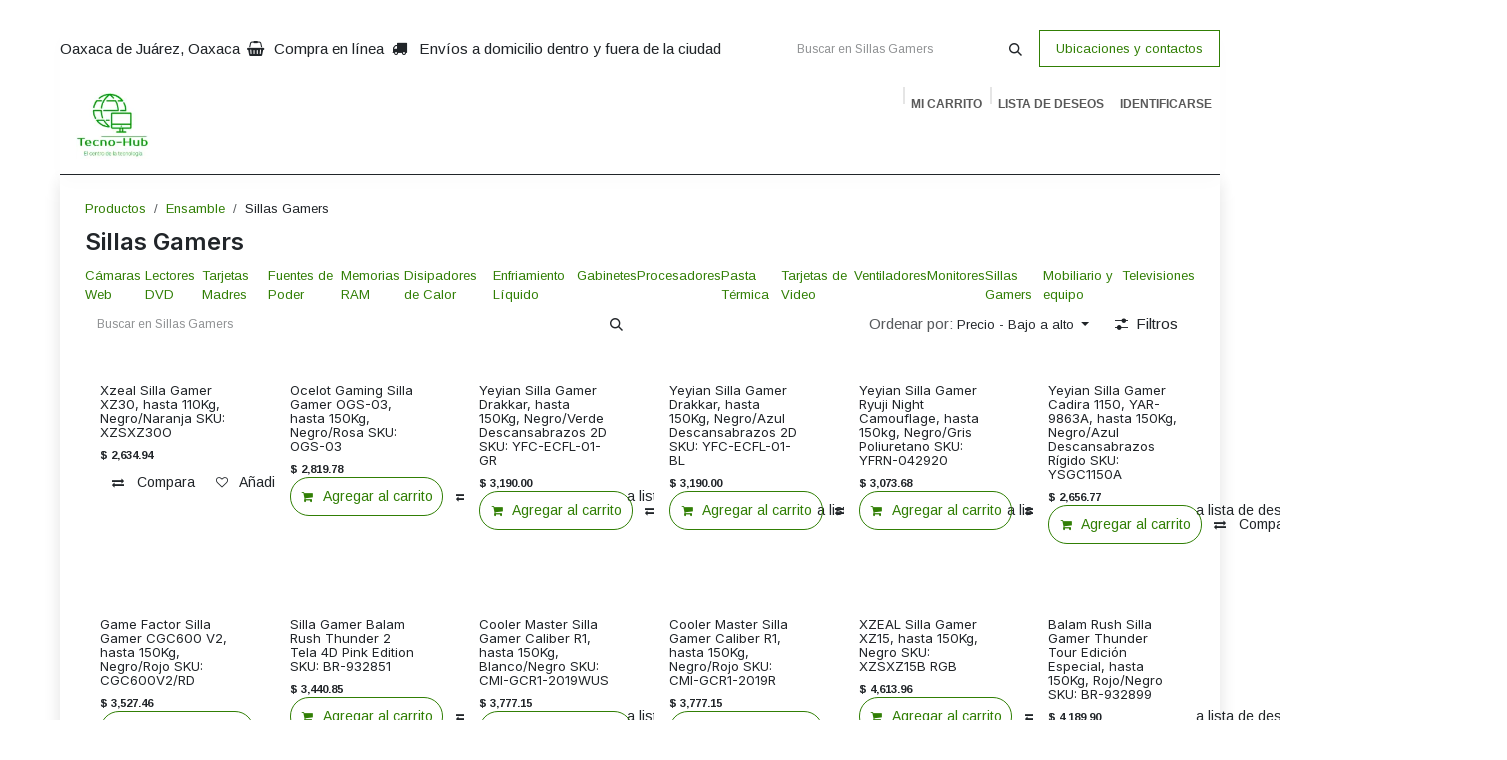

--- FILE ---
content_type: text/html; charset=utf-8
request_url: https://www.tecno-hub.com/shop/category/ensamble-sillas-gamers-146
body_size: 99882
content:
<!DOCTYPE html>
<html lang="es-MX" data-website-id="1" data-main-object="product.public.category(146,)">
    <head>
        <meta charset="utf-8"/>
        <meta http-equiv="X-UA-Compatible" content="IE=edge"/>
        <meta name="viewport" content="width=device-width, initial-scale=1"/>
        <meta name="generator" content="Odoo"/>
            
        <meta property="og:type" content="website"/>
        <meta property="og:title" content="Sillas Gamers | Tecno-Hub"/>
        <meta property="og:site_name" content="Tecno-Hub"/>
        <meta property="og:url" content="https://www.tecno-hub.com/shop/category/ensamble-sillas-gamers-146"/>
        <meta property="og:image" content="https://www.tecno-hub.com/web/image/website/1/logo?unique=c474a6c"/>
            
        <meta name="twitter:card" content="summary_large_image"/>
        <meta name="twitter:title" content="Sillas Gamers | Tecno-Hub"/>
        <meta name="twitter:image" content="https://www.tecno-hub.com/web/image/website/1/logo/300x300?unique=c474a6c"/>
        <meta name="twitter:site" content="@TecnohubRec"/>
        
        <link rel="canonical" href="https://www.tecno-hub.com/shop/category/ensamble-sillas-gamers-146"/>
        
        <link rel="preconnect" href="https://fonts.gstatic.com/" crossorigin=""/>
        <title>Sillas Gamers | Tecno-Hub</title>
        <link type="image/x-icon" rel="shortcut icon" href="/web/image/website/1/favicon?unique=c474a6c"/>
        <link rel="preload" href="/web/static/src/libs/fontawesome/fonts/fontawesome-webfont.woff2?v=4.7.0" as="font" crossorigin=""/>
        <link type="text/css" rel="stylesheet" href="/web/assets/1/ce4faf0/web.assets_frontend.min.css"/>
            <script src="/website/static/src/js/content/cookie_watcher.js"></script>
            <script>
                watch3rdPartyScripts(["youtu.be", "youtube.com", "youtube-nocookie.com", "instagram.com", "instagr.am", "ig.me", "vimeo.com", "dailymotion.com", "dai.ly", "youku.com", "tudou.com", "facebook.com", "facebook.net", "fb.com", "fb.me", "fb.watch", "tiktok.com", "x.com", "twitter.com", "t.co", "googletagmanager.com", "google-analytics.com", "google.com", "google.ad", "google.ae", "google.com.af", "google.com.ag", "google.al", "google.am", "google.co.ao", "google.com.ar", "google.as", "google.at", "google.com.au", "google.az", "google.ba", "google.com.bd", "google.be", "google.bf", "google.bg", "google.com.bh", "google.bi", "google.bj", "google.com.bn", "google.com.bo", "google.com.br", "google.bs", "google.bt", "google.co.bw", "google.by", "google.com.bz", "google.ca", "google.cd", "google.cf", "google.cg", "google.ch", "google.ci", "google.co.ck", "google.cl", "google.cm", "google.cn", "google.com.co", "google.co.cr", "google.com.cu", "google.cv", "google.com.cy", "google.cz", "google.de", "google.dj", "google.dk", "google.dm", "google.com.do", "google.dz", "google.com.ec", "google.ee", "google.com.eg", "google.es", "google.com.et", "google.fi", "google.com.fj", "google.fm", "google.fr", "google.ga", "google.ge", "google.gg", "google.com.gh", "google.com.gi", "google.gl", "google.gm", "google.gr", "google.com.gt", "google.gy", "google.com.hk", "google.hn", "google.hr", "google.ht", "google.hu", "google.co.id", "google.ie", "google.co.il", "google.im", "google.co.in", "google.iq", "google.is", "google.it", "google.je", "google.com.jm", "google.jo", "google.co.jp", "google.co.ke", "google.com.kh", "google.ki", "google.kg", "google.co.kr", "google.com.kw", "google.kz", "google.la", "google.com.lb", "google.li", "google.lk", "google.co.ls", "google.lt", "google.lu", "google.lv", "google.com.ly", "google.co.ma", "google.md", "google.me", "google.mg", "google.mk", "google.ml", "google.com.mm", "google.mn", "google.com.mt", "google.mu", "google.mv", "google.mw", "google.com.mx", "google.com.my", "google.co.mz", "google.com.na", "google.com.ng", "google.com.ni", "google.ne", "google.nl", "google.no", "google.com.np", "google.nr", "google.nu", "google.co.nz", "google.com.om", "google.com.pa", "google.com.pe", "google.com.pg", "google.com.ph", "google.com.pk", "google.pl", "google.pn", "google.com.pr", "google.ps", "google.pt", "google.com.py", "google.com.qa", "google.ro", "google.ru", "google.rw", "google.com.sa", "google.com.sb", "google.sc", "google.se", "google.com.sg", "google.sh", "google.si", "google.sk", "google.com.sl", "google.sn", "google.so", "google.sm", "google.sr", "google.st", "google.com.sv", "google.td", "google.tg", "google.co.th", "google.com.tj", "google.tl", "google.tm", "google.tn", "google.to", "google.com.tr", "google.tt", "google.com.tw", "google.co.tz", "google.com.ua", "google.co.ug", "google.co.uk", "google.com.uy", "google.co.uz", "google.com.vc", "google.co.ve", "google.co.vi", "google.com.vn", "google.vu", "google.ws", "google.rs", "google.co.za", "google.co.zm", "google.co.zw", "google.cat"]);
            </script>
        <script id="web.layout.odooscript" type="text/javascript">
            var odoo = {
                csrf_token: "70cb737f81fa781d9951c3509859e50f1eed6e49o1800151125",
                debug: "",
            };
        </script>
        <script type="text/javascript">
            odoo.__session_info__ = {"is_admin": false, "is_system": false, "is_public": true, "is_internal_user": false, "is_website_user": true, "uid": null, "registry_hash": "eb090c2393fe43c46fdd1965eaac0a9ea99a795658b342e5dab574ce98c40bde", "is_frontend": true, "profile_session": null, "profile_collectors": null, "profile_params": null, "show_effect": true, "currencies": {"32": {"name": "MXN", "symbol": "$", "position": "before", "digits": [69, 2]}, "1": {"name": "USD", "symbol": "$", "position": "before", "digits": [69, 2]}}, "quick_login": true, "bundle_params": {"lang": "es_MX", "website_id": 1}, "test_mode": false, "websocket_worker_version": "19.0-2", "translationURL": "/website/translations", "recaptcha_public_key": "6LfWVfspAAAAALyih6SeWa7NdJ87KjD1KYOJ-jiY", "geoip_country_code": "US", "geoip_phone_code": 1, "lang_url_code": "es_MX", "add_to_cart_action": "stay"};
            if (!/(^|;\s)tz=/.test(document.cookie)) {
                const userTZ = Intl.DateTimeFormat().resolvedOptions().timeZone;
                document.cookie = `tz=${userTZ}; path=/`;
            }
        </script>
        <script type="text/javascript" defer="defer" src="/web/assets/1/efa328d/web.assets_frontend_minimal.min.js" onerror="__odooAssetError=1"></script>
        <script type="text/javascript" data-src="/web/assets/1/57c2b7b/web.assets_frontend_lazy.min.js" onerror="__odooAssetError=1"></script>
        
            <script id="tracking_code" async="async" src="about:blank" data-need-cookies-approval="true" data-nocookie-src="https://www.googletagmanager.com/gtag/js?id=G-D0GSS9L2XC"></script>
            <script id="tracking_code_config">
                window.dataLayer = window.dataLayer || [];
                function gtag(){dataLayer.push(arguments);}
                gtag('consent', 'default', {
                    'ad_storage': 'denied',
                    'ad_user_data': 'denied',
                    'ad_personalization': 'denied',
                    'analytics_storage': 'denied',
                });
                gtag('js', new Date());
                gtag('config', 'G-D0GSS9L2XC');
                function allConsentsGranted() {
                    gtag('consent', 'update', {
                        'ad_storage': 'granted',
                        'ad_user_data': 'granted',
                        'ad_personalization': 'granted',
                        'analytics_storage': 'granted',
                    });
                }
                    document.addEventListener(
                        "optionalCookiesAccepted",
                        allConsentsGranted,
                        {once: true}
                    );
            </script>
            <script id="plausible_script" name="plausible" defer="defer" data-domain="tecno-hub.com" src="https://download.odoo.com/js/plausi_saas.js"></script>
            
            <script type="application/ld+json">
{
    "@context": "http://schema.org",
    "@type": "Organization",
    "name": "Victor Angel Altamirano Vasquez",
    "logo": "https://www.tecno-hub.com/logo.png?company=1",
    "url": "https://www.tecno-hub.com"
}
            </script>

             
                    <script>
            
                if (!window.odoo) {
                    window.odoo = {};
                }
                odoo.__session_info__ = odoo.__session_info__ || {
                    websocket_worker_version: "19.0-2"
                }
                odoo.__session_info__ = Object.assign(odoo.__session_info__, {
                    livechatData: {
                        can_load_livechat: true,
                        serverUrl: "https://www.tecno-hub.com",
                        options: {"header_background_color": "#080808", "button_background_color": "#199c07", "title_color": "#FFFFFF", "button_text_color": "#FFFFFF", "button_text": "\u00bfAyuda?", "default_message": "Hola, \u00bfc\u00f3mo puedo ayudarle?", "channel_name": "Ayuda", "channel_id": 1, "review_link": false, "default_username": "Visitante"},
                    },
                    test_mode: false,
                });
            
                    </script>
        <meta name="google-site-verification" content="s4A6r9vBCvdcnha5mNv92Ask_n8nGlErGyCZLBomHhE" />
    </head>
    <body class="o_wsale_products_opt_thumb_6_5">
        



        <div id="wrapwrap" class="    o_footer_effect_enable">
            <a class="o_skip_to_content btn btn-primary rounded-0 visually-hidden-focusable position-absolute start-0" href="#wrap">Ir al contenido</a>
                <header id="top" data-anchor="true" data-name="Header" data-extra-items-toggle-aria-label="Botón de elementos adicionales" class="   o_hoverable_dropdown o_header_fixed" style=" ">
    <nav data-name="Navbar" aria-label="Main" class="navbar navbar-expand-lg navbar-light o_colored_level o_cc o_header_force_no_radius d-none d-lg-block p-0 shadow-sm rounded-0 ">
        
            <div id="o_main_nav" class="o_main_nav">
                <div aria-label="Arriba" class="o_header_sales_three_top o_header_hide_on_scroll position-relative border-bottom z-1 o_border_contrast">
                    <div class="container d-flex justify-content-between gap-3 h-100">
                        <ul class="navbar-nav align-items-center gap-3 py-1">
                            
                            
        <li class="flex-basis-0 flex-grow-1 flex-shrink-0">
                <div data-name="Text" class="s_text_block d-flex flex-column flex-lg-row gap-1 gap-lg-4 align-items-lg-center mx-auto">
                    <small class="d-flex align-items-center">Oaxaca de Juárez, Oaxaca</small>
                    <small class="d-flex align-items-center">
                        <i class="fa fa-1x fa-fw fa-shopping-basket fa-stack me-1"></i>
                        Compra en línea
                    </small>
                    <small class="d-flex align-items-center">
                        <i class="fa fa-1x fa-fw fa-truck fa-stack me-1"></i>Envíos a domicilio dentro y fuera de la ciudad&nbsp;</small>
                </div>
        </li>
                        </ul>
                        <ul class="navbar-nav">
                            
        <li class="">
    <form method="get" class="o_searchbar_form s_searchbar_input h-100 z-0" action="/website/search" data-snippet="s_searchbar_input">
            <div role="search" class="input-group h-100">
        <input type="search" name="search" class="search-query form-control oe_search_box border-0 border-start rounded-0 border-0 bg-light" placeholder="Buscar en Sillas Gamers" value="" data-search-type="all" data-limit="5" data-display-image="true" data-display-description="true" data-display-extra-link="true" data-display-detail="true" data-order-by="name asc"/>
        <button type="submit" aria-label="Búsqueda" title="Búsqueda" class="btn oe_search_button rounded-0 bg-o-color-4">
            <i class="oi oi-search"></i>
        </button>
    </div>

            <input name="order" type="hidden" class="o_search_order_by oe_unremovable" value="name asc"/>
            
        </form>
        </li>
                            
        <div class="oe_structure oe_structure_solo ">
            
        <section class="oe_unremovable oe_unmovable s_text_block o_colored_level" data-snippet="s_text_block" data-name="Text">
                        <div class="container h-100 h-100 h-100 h-100 h-100">
                            <a href="/contactus" class="oe_unremovable w-100 d-flex align-items-center h-100 rounded-0 btn btn-primary d-flex align-items-center h-100 rounded-0" data-bs-original-title="" title="" target="_blank"><font>Ubicaciones y contactos</font></a>
                        </div>
                    </section></div>
                        </ul>
                    </div>
                </div>
                <div aria-label="Inferior" class="container d-flex align-items-center py-2">
                    
    <a href="/" class="navbar-brand me-4">&nbsp; &nbsp;&nbsp;<img src="/web/image/176653-5b497e4e/horizontal_tagline_on_transparent_by_logaster%202022%20facturas.webp" alt="" class="img img-fluid o_we_custom_image" data-mimetype="image/webp" data-original-id="176652" data-original-src="/web/image/176652-903eb7bd/horizontal_tagline_on_transparent_by_logaster%202022%20facturas.jpg" data-mimetype-before-conversion="image/jpeg" data-resize-width="128" style="width: 50% !important;" loading="lazy"/><font class="text-black" style="display: inline-block;"></font>&nbsp;</a>
    
                    <div class="flex-fill min-w-0">
                        <ul class="o_header_sales_three_small_links navbar-nav justify-content-end align-items-center gap-2 w-100 o_header_separator">
                            
        <li class="position-relative divider d-none"></li> 
        <li class="o_wsale_my_cart  position-relative">
            <a href="/shop/cart" aria-label="Carrito de comercio electrónico" class="nav-link d-flex flex-row-reverse align-items-center text-uppercase fw-bold">
                <div class="d-contains">
                    <sup class="my_cart_quantity badge bg-primary top-0 d-block ms-2 d-none">0</sup>
                </div>
                <span class="">Mi carrito</span>
            </a>
        </li>
        <li class="o_wsale_my_wish  position-relative">
            <a href="/shop/wishlist" class="nav-link d-flex flex-row-reverse align-items-center text-uppercase fw-bold">
                <div class="d-contains">
                    <sup class="my_wish_quantity o_animate_blink badge bg-primary top-0 d-block ms-2 d-none">0</sup>
                </div>
                <span class="">Lista de deseos</span>
            </a>
        </li>
                            
            <li class="position-relative o_no_autohide_item">
                <a href="/web/login" class="nav-link fw-bold text-uppercase o_nav-link_secondary">Identificarse</a>
            </li>
                            
                        </ul>
                        
    <ul role="menu" id="top_menu" class="nav navbar-nav top_menu o_menu_loading  justify-content-start ">
        
                            

    <li role="presentation" class="nav-item ">
        <a role="menuitem" href="/inicio" class="nav-link ">
            <span>Inicio</span>
        </a>
    </li>

    <li role="presentation" class="nav-item   dropdown">
        <a href="#" data-bs-toggle="dropdown" data-bs-auto-close="outside" role="menuitem" class="dropdown-toggle nav-link   ">
            <span>Impresoras</span>
        </a>
        
        
        <ul role="menu" class="dropdown-menu ">

    <li role="presentation" class=" ">
        <a role="menuitem" href="/shop/category/equipos-de-impresion-impresoras-4" class="dropdown-item ">
            <span>Impresoras</span>
        </a>
    </li>

    <li role="presentation" class=" ">
        <a role="menuitem" href="/shop/category/equipos-de-impresion-plotteres-116" class="dropdown-item ">
            <span>Plotter</span>
        </a>
    </li>

    <li role="presentation" class=" ">
        <a role="menuitem" href="/shop/category/equipos-de-impresion-rotuladores-115" class="dropdown-item ">
            <span>Rotuladores</span>
        </a>
    </li>

    <li role="presentation" class=" ">
        <a role="menuitem" href="/shop/category/equipos-de-impresion-impresoras-de-ticket-144" class="dropdown-item ">
            <span>Imp. Tickets</span>
        </a>
    </li>

    <li role="presentation" class=" ">
        <a role="menuitem" href="/shop/category/equipos-de-impresion-impresora-de-credenciales-2" class="dropdown-item ">
            <span>Imp. Credenciales</span>
        </a>
    </li>

    <li role="presentation" class=" ">
        <a role="menuitem" href="/shop/category/equipos-de-impresion-escaner-156" class="dropdown-item ">
            <span>Escáner</span>
        </a>
    </li>

    <li role="presentation" class=" ">
        <a role="menuitem" href="/shop/category/refacciones-refacciones-de-impresoras-117" class="dropdown-item ">
            <span>Refacciones de Impresoras</span>
        </a>
    </li>
        </ul>
        
    </li>

    <li role="presentation" class="nav-item   dropdown">
        <a href="#" data-bs-toggle="dropdown" data-bs-auto-close="outside" role="menuitem" class="dropdown-toggle nav-link   ">
            <span>Computadoras</span>
        </a>
        
        
        <ul role="menu" class="dropdown-menu ">

    <li role="presentation" class=" ">
        <a role="menuitem" href="/shop/category/equipos-de-computo-antivirus-124" class="dropdown-item ">
            <span>Antivirus</span>
        </a>
    </li>

    <li role="presentation" class=" ">
        <a role="menuitem" href="/shop/category/equipos-de-computo-computadoras-todo-en-uno-133" class="dropdown-item ">
            <span>All In One</span>
        </a>
    </li>

    <li role="presentation" class=" ">
        <a role="menuitem" href="/shop/category/equipos-de-computo-laptops-135" class="dropdown-item ">
            <span>Laptops</span>
        </a>
    </li>

    <li role="presentation" class=" ">
        <a role="menuitem" href="/shop/category/equipos-de-computo-computadoras-ensambladas-136" class="dropdown-item ">
            <span>Comp. Ensambladas</span>
        </a>
    </li>

    <li role="presentation" class=" ">
        <a role="menuitem" href="/shop/category/equipos-de-computo-computadoras-de-escritorio-134" class="dropdown-item ">
            <span>Comp. Escritorio</span>
        </a>
    </li>

    <li role="presentation" class=" ">
        <a role="menuitem" href="/shop/category/proyectores-141" class="dropdown-item ">
            <span>Proyectores</span>
        </a>
    </li>

    <li role="presentation" class=" ">
        <a role="menuitem" href="/shop/category/equipos-de-computo-pantallas-para-proyector-99" class="dropdown-item ">
            <span>Pantallas Proyector</span>
        </a>
    </li>

    <li role="presentation" class=" ">
        <a role="menuitem" href="/shop/category/accesorios-de-computadora-limpieza-120" class="dropdown-item ">
            <span>Limpieza</span>
        </a>
    </li>

    <li role="presentation" class=" ">
        <a role="menuitem" href="/shop/category/equipos-de-computo-microsoft-office-125" class="dropdown-item ">
            <span>Microsoft Office</span>
        </a>
    </li>

    <li role="presentation" class=" ">
        <a role="menuitem" href="/shop/category/mochilas-fundas-mochilas-y-fundas-142" class="dropdown-item ">
            <span>Mochilas y Fundas para Laptop</span>
        </a>
    </li>

    <li role="presentation" class=" ">
        <a role="menuitem" href="/shop/category/equipos-de-computo-baterias-para-laptop-41" class="dropdown-item ">
            <span>Baterias Laptop</span>
        </a>
    </li>

    <li role="presentation" class=" ">
        <a role="menuitem" href="/shop/category/refacciones-refacciones-para-laptop-cargadores-de-laptop-42" class="dropdown-item ">
            <span>Cargadores Laptop</span>
        </a>
    </li>

    <li role="presentation" class=" ">
        <a role="menuitem" href="/shop/category/refacciones-refacciones-para-laptop-pantallas-para-laptop-43" class="dropdown-item ">
            <span>Pantallas Laptop</span>
        </a>
    </li>

    <li role="presentation" class=" ">
        <a role="menuitem" href="/shop/category/refacciones-refacciones-para-laptop-teclados-para-laptops-44" class="dropdown-item ">
            <span>Teclados Laptop</span>
        </a>
    </li>
        </ul>
        
    </li>

    <li role="presentation" class="nav-item   dropdown">
        <a href="#" data-bs-toggle="dropdown" data-bs-auto-close="outside" role="menuitem" class="dropdown-toggle nav-link  active ">
            <span>Ensambles</span>
        </a>
        
        
        <ul role="menu" class="dropdown-menu ">

    <li role="presentation" class=" ">
        <a role="menuitem" href="/shop/category/accesorios-de-computadora-camaras-web-11" class="dropdown-item ">
            <span>Cámaras Web</span>
        </a>
    </li>

    <li role="presentation" class=" ">
        <a role="menuitem" href="/shop/category/ensamble-disipadores-de-calor-88" class="dropdown-item ">
            <span>Disipadores de Calor</span>
        </a>
    </li>

    <li role="presentation" class=" ">
        <a role="menuitem" href="/shop/category/ensamble-enfriamiento-liquido-89" class="dropdown-item ">
            <span>Enfriamiento Liquido</span>
        </a>
    </li>

    <li role="presentation" class=" ">
        <a role="menuitem" href="/shop/category/ensamble-fuentes-de-poder-86" class="dropdown-item ">
            <span>Fuentes de Poder</span>
        </a>
    </li>

    <li role="presentation" class=" ">
        <a role="menuitem" href="/shop/category/ensamble-gabinetes-90" class="dropdown-item ">
            <span>Gabinetes</span>
        </a>
    </li>

    <li role="presentation" class=" ">
        <a role="menuitem" href="/shop/category/accesorios-de-computadora-lectores-dvd-12" class="dropdown-item ">
            <span>Lectores DVD</span>
        </a>
    </li>

    <li role="presentation" class=" ">
        <a role="menuitem" href="/shop/category/ensamble-memorias-ram-87" class="dropdown-item ">
            <span>Memorias RAM</span>
        </a>
    </li>

    <li role="presentation" class=" ">
        <a role="menuitem" href="/shop/category/ensamble-mobiliario-y-equipo-162" class="dropdown-item ">
            <span>Mobiliario</span>
        </a>
    </li>

    <li role="presentation" class=" ">
        <a role="menuitem" href="/shop/category/multimedia-monitores-98" class="dropdown-item ">
            <span>Monitores</span>
        </a>
    </li>

    <li role="presentation" class=" ">
        <a role="menuitem" href="/shop/category/ensamble-pasta-termica-92" class="dropdown-item ">
            <span>Pasta Térmica</span>
        </a>
    </li>

    <li role="presentation" class=" ">
        <a role="menuitem" href="/shop/category/ensamble-procesadores-intel-91" class="dropdown-item ">
            <span>Procesadores</span>
        </a>
    </li>

    <li role="presentation" class=" ">
        <a role="menuitem" href="/shop/category/ensamble-sillas-gamers-146" class="dropdown-item active">
            <span>Sillas Gamer</span>
        </a>
    </li>

    <li role="presentation" class=" ">
        <a role="menuitem" href="/shop/category/ensamble-tarjetas-de-video-94" class="dropdown-item ">
            <span>Tarjetas de Video</span>
        </a>
    </li>

    <li role="presentation" class=" ">
        <a role="menuitem" href="/shop/category/ensamble-tarjetas-madres-85" class="dropdown-item ">
            <span>Tarjetas Madre</span>
        </a>
    </li>

    <li role="presentation" class=" ">
        <a role="menuitem" href="/shop/category/ensamble-televisiones-163" class="dropdown-item ">
            <span>Televisiones</span>
        </a>
    </li>

    <li role="presentation" class=" ">
        <a role="menuitem" href="/shop/category/ensamble-ventiladores-95" class="dropdown-item ">
            <span>Ventiladores</span>
        </a>
    </li>
        </ul>
        
    </li>

    <li role="presentation" class="nav-item   dropdown">
        <a href="#" data-bs-toggle="dropdown" data-bs-auto-close="outside" role="menuitem" class="dropdown-toggle nav-link   ">
            <span>Cartuchos</span>
        </a>
        
        
        <ul role="menu" class="dropdown-menu ">

    <li role="presentation" class=" ">
        <a role="menuitem" href="/shop/category/cartuchos-cabezales-149" class="dropdown-item ">
            <span>Cabezales</span>
        </a>
    </li>

    <li role="presentation" class=" ">
        <a role="menuitem" href="/shop/category/cartuchos-cintas-61" class="dropdown-item ">
            <span>Cintas</span>
        </a>
    </li>

    <li role="presentation" class=" ">
        <a role="menuitem" href="/shop/category/cartuchos-cinta-rotulador-150" class="dropdown-item ">
            <span>Cintas Rotulador</span>
        </a>
    </li>

    <li role="presentation" class=" ">
        <a role="menuitem" href="/shop/category/cartuchos-tinta-y-toner-148" class="dropdown-item ">
            <span>Tinta y Tóner</span>
        </a>
    </li>

    <li role="presentation" class=" ">
        <a role="menuitem" href="/shop/category/accesorios-de-computadora-tinta-a-granel-140" class="dropdown-item ">
            <span>Tinta a Granel</span>
        </a>
    </li>
        </ul>
        
    </li>

    <li role="presentation" class="nav-item   dropdown">
        <a href="#" data-bs-toggle="dropdown" data-bs-auto-close="outside" role="menuitem" class="dropdown-toggle nav-link   ">
            <span>Energia</span>
        </a>
        
        
        <ul role="menu" class="dropdown-menu ">

    <li role="presentation" class=" ">
        <a role="menuitem" href="/shop/category/energia-barras-de-contacto-113" class="dropdown-item ">
            <span>Barras de Contacto</span>
        </a>
    </li>

    <li role="presentation" class=" ">
        <a role="menuitem" href="/shop/category/energia-baterias-no-break-110" class="dropdown-item ">
            <span>Baterías No-Break</span>
        </a>
    </li>

    <li role="presentation" class=" ">
        <a role="menuitem" href="/shop/category/energia-cargadores-usb-157" class="dropdown-item ">
            <span>Cargadores USB</span>
        </a>
    </li>

    <li role="presentation" class=" ">
        <a role="menuitem" href="/shop/category/accesorios-de-computadora-contactos-inteligentes-20" class="dropdown-item ">
            <span>Contactos Inteligentes</span>
        </a>
    </li>

    <li role="presentation" class=" ">
        <a role="menuitem" href="/shop/category/energia-docking-station-161" class="dropdown-item ">
            <span>Docking Station</span>
        </a>
    </li>

    <li role="presentation" class=" ">
        <a role="menuitem" href="/shop/category/energia-estacion-de-carga-112" class="dropdown-item ">
            <span>Estación de Carga</span>
        </a>
    </li>

    <li role="presentation" class=" ">
        <a role="menuitem" href="/shop/category/energia-hub-multipuertos-155" class="dropdown-item ">
            <span>Hub multipuertos</span>
        </a>
    </li>

    <li role="presentation" class=" ">
        <a role="menuitem" href="/shop/category/energia-no-break-108" class="dropdown-item ">
            <span>No-Break</span>
        </a>
    </li>

    <li role="presentation" class=" ">
        <a role="menuitem" href="/shop/category/energia-power-bank-109" class="dropdown-item ">
            <span>Power Bank</span>
        </a>
    </li>

    <li role="presentation" class=" ">
        <a role="menuitem" href="/shop/category/accesorios-de-computadora-baterias-pilas-26" class="dropdown-item ">
            <span>Pilas</span>
        </a>
    </li>

    <li role="presentation" class=" ">
        <a role="menuitem" href="/shop/category/energia-reguladores-de-energia-111" class="dropdown-item ">
            <span>Reguladores</span>
        </a>
    </li>
        </ul>
        
    </li>

    <li role="presentation" class="nav-item   dropdown">
        <a href="#" data-bs-toggle="dropdown" data-bs-auto-close="outside" role="menuitem" class="dropdown-toggle nav-link   ">
            <span>Redes</span>
        </a>
        
        
        <ul role="menu" class="dropdown-menu ">

    <li role="presentation" class=" ">
        <a role="menuitem" href="/shop/category/redes-acces-point-65" class="dropdown-item ">
            <span>Acces Point</span>
        </a>
    </li>

    <li role="presentation" class=" ">
        <a role="menuitem" href="/shop/category/redes-accesorios-de-redes-71" class="dropdown-item ">
            <span>Accesorios de Red</span>
        </a>
    </li>

    <li role="presentation" class=" ">
        <a role="menuitem" href="/shop/category/redes-adaptadores-poe-67" class="dropdown-item ">
            <span>Adaptadores POE</span>
        </a>
    </li>

    <li role="presentation" class=" ">
        <a role="menuitem" href="/shop/category/redes-cable-utp-70" class="dropdown-item ">
            <span>Cable UTP</span>
        </a>
    </li>

    <li role="presentation" class=" ">
        <a role="menuitem" href="/shop/category/redes-extensores-de-rango-76" class="dropdown-item ">
            <span>Extensores de Rango</span>
        </a>
    </li>

    <li role="presentation" class=" ">
        <a role="menuitem" href="/shop/category/redes-adaptadores-powerline-68" class="dropdown-item ">
            <span>Power Line</span>
        </a>
    </li>

    <li role="presentation" class=" ">
        <a role="menuitem" href="/shop/category/redes-routers-66" class="dropdown-item ">
            <span>Routers</span>
        </a>
    </li>

    <li role="presentation" class=" ">
        <a role="menuitem" href="/shop/category/redes-switchs-73" class="dropdown-item ">
            <span>Switch</span>
        </a>
    </li>

    <li role="presentation" class=" ">
        <a role="menuitem" href="/shop/category/redes-antenas-y-tarjetas-de-red-77" class="dropdown-item ">
            <span>Antenas y Tarjetas de Red</span>
        </a>
    </li>
        </ul>
        
    </li>

    <li role="presentation" class="nav-item   dropdown">
        <a href="#" data-bs-toggle="dropdown" data-bs-auto-close="outside" role="menuitem" class="dropdown-toggle nav-link   ">
            <span>Almacenamiento</span>
        </a>
        
        
        <ul role="menu" class="dropdown-menu ">

    <li role="presentation" class=" ">
        <a role="menuitem" href="/shop/category/almacenamiento-cds-dvds-37" class="dropdown-item ">
            <span>CDS DVDS</span>
        </a>
    </li>

    <li role="presentation" class=" ">
        <a role="menuitem" href="/shop/category/almacenamiento-discos-duros-36" class="dropdown-item ">
            <span>Discos Duros</span>
        </a>
    </li>

    <li role="presentation" class=" ">
        <a role="menuitem" href="/shop/category/accesorios-de-computadora-gabinetes-dd-19" class="dropdown-item ">
            <span>Gabinetes DD</span>
        </a>
    </li>

    <li role="presentation" class=" ">
        <a role="menuitem" href="/shop/category/accesorios-de-computadora-lectores-de-memorias-21" class="dropdown-item ">
            <span>Lectores de Memoria</span>
        </a>
    </li>

    <li role="presentation" class=" ">
        <a role="menuitem" href="/shop/category/almacenamiento-memorias-14" class="dropdown-item ">
            <span>Memorias</span>
        </a>
    </li>

    <li role="presentation" class=" ">
        <a role="menuitem" href="/shop/category/almacenamiento-unidades-de-estado-solido-ssd-35" class="dropdown-item ">
            <span>Unidades de Estado Sólido SSD</span>
        </a>
    </li>
        </ul>
        
    </li>

    <li role="presentation" class="nav-item   dropdown">
        <a href="#" data-bs-toggle="dropdown" data-bs-auto-close="outside" role="menuitem" class="dropdown-toggle nav-link   ">
            <span>Vigilancia</span>
        </a>
        
        
        <ul role="menu" class="dropdown-menu ">

    <li role="presentation" class=" ">
        <a role="menuitem" href="/shop/category/videovigilancia-accesorios-videovigilancia-127" class="dropdown-item ">
            <span>Accesorios de Cámaras</span>
        </a>
    </li>

    <li role="presentation" class=" ">
        <a role="menuitem" href="/shop/category/videovigilancia-camaras-de-videovigilancia-128" class="dropdown-item ">
            <span>Cámaras</span>
        </a>
    </li>

    <li role="presentation" class=" ">
        <a role="menuitem" href="/shop/category/videovigilancia-camaras-ip-de-videovigilancia-129" class="dropdown-item ">
            <span>Cámaras IP</span>
        </a>
    </li>

    <li role="presentation" class=" ">
        <a role="menuitem" href="/shop/category/videovigilancia-dvr-videovigilancia-131" class="dropdown-item ">
            <span>DVR</span>
        </a>
    </li>

    <li role="presentation" class=" ">
        <a role="menuitem" href="/shop/category/videovigilancia-kits-de-camaras-130" class="dropdown-item ">
            <span>Kits de Cámaras</span>
        </a>
    </li>
        </ul>
        
    </li>

    <li role="presentation" class="nav-item   dropdown">
        <a href="#" data-bs-toggle="dropdown" data-bs-auto-close="outside" role="menuitem" class="dropdown-toggle nav-link   ">
            <span>P Venta</span>
        </a>
        
        
        <ul role="menu" class="dropdown-menu ">

    <li role="presentation" class=" ">
        <a role="menuitem" href="/shop/category/punto-de-venta-cajones-de-dinero-47" class="dropdown-item ">
            <span>Cajones</span>
        </a>
    </li>

    <li role="presentation" class=" ">
        <a role="menuitem" href="/shop/category/punto-de-venta-lectores-de-codigos-de-barras-48" class="dropdown-item ">
            <span>Lectores de Códigos</span>
        </a>
    </li>

    <li role="presentation" class=" ">
        <a role="menuitem" href="/shop/category/accesorios-de-computadora-lectores-de-huellas-22" class="dropdown-item ">
            <span>Lectores de Huella</span>
        </a>
    </li>

    <li role="presentation" class=" ">
        <a role="menuitem" href="/shop/category/punto-de-venta-impresoras-de-ticket-6" class="dropdown-item ">
            <span>Miniprinter</span>
        </a>
    </li>

    <li role="presentation" class=" ">
        <a role="menuitem" href="/shop/category/punto-de-venta-monitores-touch-49" class="dropdown-item ">
            <span>Monitores Touch</span>
        </a>
    </li>

    <li role="presentation" class=" ">
        <a role="menuitem" href="/shop/category/punto-de-venta-programas-para-punto-de-venta-46" class="dropdown-item ">
            <span>Programas PDV</span>
        </a>
    </li>

    <li role="presentation" class=" ">
        <a role="menuitem" href="/shop/category/punto-de-venta-rollos-45" class="dropdown-item ">
            <span>Rollos Térmicos</span>
        </a>
    </li>
        </ul>
        
    </li>

    <li role="presentation" class="nav-item   dropdown">
        <a href="#" data-bs-toggle="dropdown" data-bs-auto-close="outside" role="menuitem" class="dropdown-toggle nav-link   ">
            <span>Accesorios</span>
        </a>
        
        
        <ul role="menu" class="dropdown-menu ">

    <li role="presentation" class=" ">
        <a role="menuitem" href="/shop/category/accesorios-de-computadora-adaptadores-bluetooth-9" class="dropdown-item ">
            <span>Adaptadoes Bluetooth</span>
        </a>
    </li>

    <li role="presentation" class=" ">
        <a role="menuitem" href="/shop/category/accesorios-de-computadora-audifonos-10" class="dropdown-item ">
            <span>Audifonos</span>
        </a>
    </li>

    <li role="presentation" class=" ">
        <a role="menuitem" href="/shop/category/accesorios-de-computadora-adaptadores-convertidores-158" class="dropdown-item ">
            <span>Adaptadores, convertidores</span>
        </a>
    </li>

    <li role="presentation" class=" ">
        <a role="menuitem" href="/shop/category/accesorios-de-computadora-cables-video-audio-104" class="dropdown-item ">
            <span>Cables video, audio</span>
        </a>
    </li>

    <li role="presentation" class=" ">
        <a role="menuitem" href="/shop/category/accesorios-de-computadora-bases-enfriadoras-17" class="dropdown-item ">
            <span>Bases Enfriadoras</span>
        </a>
    </li>

    <li role="presentation" class=" ">
        <a role="menuitem" href="/shop/category/accesorios-de-computadora-bocinas-16" class="dropdown-item ">
            <span>Bocinas</span>
        </a>
    </li>

    <li role="presentation" class=" ">
        <a role="menuitem" href="/shop/category/accesorios-de-computadora-controles-18" class="dropdown-item ">
            <span>Controles</span>
        </a>
    </li>

    <li role="presentation" class=" ">
        <a role="menuitem" href="/shop/category/accesorios-de-computadora-fundas-de-tablet-83" class="dropdown-item ">
            <span>Fundas Tablet</span>
        </a>
    </li>

    <li role="presentation" class=" ">
        <a role="menuitem" href="/shop/category/accesorios-de-computadora-kit-de-herramientas-121" class="dropdown-item ">
            <span>Herramientas</span>
        </a>
    </li>

    <li role="presentation" class=" ">
        <a role="menuitem" href="/shop/category/accesorios-de-computadora-mousepad-25" class="dropdown-item ">
            <span>Mousepad</span>
        </a>
    </li>

    <li role="presentation" class=" ">
        <a role="menuitem" href="/shop/category/accesorios-de-computadora-microfonos-28" class="dropdown-item ">
            <span>Micrófonos</span>
        </a>
    </li>

    <li role="presentation" class=" ">
        <a role="menuitem" href="/shop/category/accesorios-de-computadora-papeleria-139" class="dropdown-item ">
            <span>Papelería</span>
        </a>
    </li>

    <li role="presentation" class=" ">
        <a role="menuitem" href="/shop/category/accesorios-de-computadora-presentadores-laser-23" class="dropdown-item ">
            <span>Presentadores Laser</span>
        </a>
    </li>

    <li role="presentation" class=" ">
        <a role="menuitem" href="/shop/category/accesorios-de-computadora-sintonizadores-97" class="dropdown-item ">
            <span>Sintonizadores</span>
        </a>
    </li>

    <li role="presentation" class=" ">
        <a role="menuitem" href="/shop/category/accesorios-de-computadora-soportes-100" class="dropdown-item ">
            <span>Soportes</span>
        </a>
    </li>

    <li role="presentation" class=" ">
        <a role="menuitem" href="/shop/category/accesorios-de-computadora-teclados-y-mouse-24" class="dropdown-item ">
            <span>Teclados y Mouse</span>
        </a>
    </li>

    <li role="presentation" class=" ">
        <a role="menuitem" href="/shop/category/accesorios-de-computadora-telefonos-fijos-34" class="dropdown-item ">
            <span>Telefonía</span>
        </a>
    </li>
        </ul>
        
    </li>

    <li role="presentation" class="nav-item ">
        <a role="menuitem" href="/shop/category/liquidacion-remates-160" class="nav-link ">
            <span>Remates</span>
        </a>
    </li>
                        
    </ul>
                    </div>
                </div>
            </div>
        
    </nav>

    <nav data-name="Navbar" aria-label="Mobile" class="navbar  navbar-light o_colored_level o_cc o_header_mobile d-block d-lg-none shadow-sm o_header_force_no_radius">
        

        <div class="o_main_nav container flex-wrap justify-content-between">
            <div class="d-flex flex-grow-1">
                
    <a href="/" class="navbar-brand ">&nbsp; &nbsp;&nbsp;<img src="/web/image/176653-5b497e4e/horizontal_tagline_on_transparent_by_logaster%202022%20facturas.webp" alt="" class="img img-fluid o_we_custom_image" data-mimetype="image/webp" data-original-id="176652" data-original-src="/web/image/176652-903eb7bd/horizontal_tagline_on_transparent_by_logaster%202022%20facturas.jpg" data-mimetype-before-conversion="image/jpeg" data-resize-width="128" style="width: 50% !important;" loading="lazy"/><font class="text-black" style="display: inline-block;"></font>&nbsp;</a>
    
                <ul class="o_header_mobile_buttons_wrap navbar-nav d-flex flex-row align-items-center gap-2 mb-0 ms-auto">
        <li class=" divider d-none"></li> 
        <li class="o_wsale_my_cart  ">
            <a href="/shop/cart" aria-label="Carrito de comercio electrónico" class="o_navlink_background_hover btn position-relative rounded-circle border-0 p-1 text-reset">
                <div class="">
                    <i class="fa fa-shopping-cart fa-stack"></i>
                    <sup class="my_cart_quantity badge bg-primary position-absolute top-0 end-0 mt-n1 me-n1 rounded-pill d-none">0</sup>
                </div>
            </a>
        </li>
        <li class="o_wsale_my_wish  ">
            <a href="/shop/wishlist" class="o_navlink_background_hover btn position-relative rounded-circle border-0 p-1 text-reset">
                <div class="">
                    <i class="fa fa-1x fa-heart fa-stack"></i>
                    <sup class="my_wish_quantity o_animate_blink badge bg-primary position-absolute top-0 end-0 mt-n1 me-n1 d-none">0</sup>
                </div>
            </a>
        </li></ul>
            </div>
            <button class="nav-link btn p-2 o_not_editable" type="button" data-bs-toggle="offcanvas" data-bs-target="#top_menu_collapse_mobile" aria-controls="top_menu_collapse_mobile" aria-expanded="false" aria-label="Alternar navegación">
                <span class="navbar-toggler-icon"></span>
            </button>
            <div id="top_menu_collapse_mobile" class="offcanvas offcanvas-end o_navbar_mobile">
                <div class="offcanvas-header justify-content-end o_not_editable">
                    <button type="button" class="nav-link btn-close" data-bs-dismiss="offcanvas" aria-label="Cerrar"></button>
                </div>
                <div class="offcanvas-body d-flex flex-column justify-content-between h-100 w-100 pt-0">
                    <ul class="navbar-nav">
                        
        <li class="">
    <form method="get" class="o_searchbar_form s_searchbar_input " action="/website/search" data-snippet="s_searchbar_input">
            <div role="search" class="input-group mb-3">
        <input type="search" name="search" class="search-query form-control oe_search_box rounded-start-pill text-bg-light ps-3 border-0 bg-light" placeholder="Buscar en Sillas Gamers" value="" data-search-type="all" data-limit="0" data-display-image="true" data-display-description="true" data-display-extra-link="true" data-display-detail="true" data-order-by="name asc"/>
        <button type="submit" aria-label="Búsqueda" title="Búsqueda" class="btn oe_search_button rounded-end-pill bg-o-color-3 pe-3">
            <i class="oi oi-search"></i>
        </button>
    </div>

            <input name="order" type="hidden" class="o_search_order_by oe_unremovable" value="name asc"/>
            
        </form>
        </li>
                        
                        <li>
    <ul role="menu" class="nav navbar-nav top_menu  o_mega_menu_is_offcanvas mx-n3  ">
        
                                

    <li role="presentation" class="nav-item border-top  px-0">
        <a role="menuitem" href="/inicio" class="nav-link p-3 text-wrap ">
            <span>Inicio</span>
        </a>
    </li>

    <li role="presentation" class="nav-item border-top    accordion accordion-flush">
        
        
        <div class="accordion-item">
            <a href="#" data-bs-toggle="collapse" aria-expanded="false" class="nav-link p-3 text-wrap accordion-button collapsed" data-bs-target=".o_accordion_target_11" aria-controls="o_accordion_target_11">
                <span>Impresoras</span>
            </a>
            <div class="o_accordion_target_11 accordion-collapse collapse" aria-labelledby="o_accordion_target_11" data-bs-parent="#top_menu_collapse_mobile">
                <ul class="show list-group list-unstyled py-0" role="menu">

    <li role="presentation" class=" px-0">
        <a role="menuitem" href="/shop/category/equipos-de-impresion-impresoras-4" class="nav-link list-group-item list-group-item-action border-0 rounded-0 px-4 text-wrap ">
            <span>Impresoras</span>
        </a>
    </li>

    <li role="presentation" class=" px-0">
        <a role="menuitem" href="/shop/category/equipos-de-impresion-plotteres-116" class="nav-link list-group-item list-group-item-action border-0 rounded-0 px-4 text-wrap ">
            <span>Plotter</span>
        </a>
    </li>

    <li role="presentation" class=" px-0">
        <a role="menuitem" href="/shop/category/equipos-de-impresion-rotuladores-115" class="nav-link list-group-item list-group-item-action border-0 rounded-0 px-4 text-wrap ">
            <span>Rotuladores</span>
        </a>
    </li>

    <li role="presentation" class=" px-0">
        <a role="menuitem" href="/shop/category/equipos-de-impresion-impresoras-de-ticket-144" class="nav-link list-group-item list-group-item-action border-0 rounded-0 px-4 text-wrap ">
            <span>Imp. Tickets</span>
        </a>
    </li>

    <li role="presentation" class=" px-0">
        <a role="menuitem" href="/shop/category/equipos-de-impresion-impresora-de-credenciales-2" class="nav-link list-group-item list-group-item-action border-0 rounded-0 px-4 text-wrap ">
            <span>Imp. Credenciales</span>
        </a>
    </li>

    <li role="presentation" class=" px-0">
        <a role="menuitem" href="/shop/category/equipos-de-impresion-escaner-156" class="nav-link list-group-item list-group-item-action border-0 rounded-0 px-4 text-wrap ">
            <span>Escáner</span>
        </a>
    </li>

    <li role="presentation" class=" px-0">
        <a role="menuitem" href="/shop/category/refacciones-refacciones-de-impresoras-117" class="nav-link list-group-item list-group-item-action border-0 rounded-0 px-4 text-wrap ">
            <span>Refacciones de Impresoras</span>
        </a>
    </li>
                </ul>
            </div>
        </div>
        
    </li>

    <li role="presentation" class="nav-item border-top    accordion accordion-flush">
        
        
        <div class="accordion-item">
            <a href="#" data-bs-toggle="collapse" aria-expanded="false" class="nav-link p-3 text-wrap accordion-button collapsed" data-bs-target=".o_accordion_target_12" aria-controls="o_accordion_target_12">
                <span>Computadoras</span>
            </a>
            <div class="o_accordion_target_12 accordion-collapse collapse" aria-labelledby="o_accordion_target_12" data-bs-parent="#top_menu_collapse_mobile">
                <ul class="show list-group list-unstyled py-0" role="menu">

    <li role="presentation" class=" px-0">
        <a role="menuitem" href="/shop/category/equipos-de-computo-antivirus-124" class="nav-link list-group-item list-group-item-action border-0 rounded-0 px-4 text-wrap ">
            <span>Antivirus</span>
        </a>
    </li>

    <li role="presentation" class=" px-0">
        <a role="menuitem" href="/shop/category/equipos-de-computo-computadoras-todo-en-uno-133" class="nav-link list-group-item list-group-item-action border-0 rounded-0 px-4 text-wrap ">
            <span>All In One</span>
        </a>
    </li>

    <li role="presentation" class=" px-0">
        <a role="menuitem" href="/shop/category/equipos-de-computo-laptops-135" class="nav-link list-group-item list-group-item-action border-0 rounded-0 px-4 text-wrap ">
            <span>Laptops</span>
        </a>
    </li>

    <li role="presentation" class=" px-0">
        <a role="menuitem" href="/shop/category/equipos-de-computo-computadoras-ensambladas-136" class="nav-link list-group-item list-group-item-action border-0 rounded-0 px-4 text-wrap ">
            <span>Comp. Ensambladas</span>
        </a>
    </li>

    <li role="presentation" class=" px-0">
        <a role="menuitem" href="/shop/category/equipos-de-computo-computadoras-de-escritorio-134" class="nav-link list-group-item list-group-item-action border-0 rounded-0 px-4 text-wrap ">
            <span>Comp. Escritorio</span>
        </a>
    </li>

    <li role="presentation" class=" px-0">
        <a role="menuitem" href="/shop/category/proyectores-141" class="nav-link list-group-item list-group-item-action border-0 rounded-0 px-4 text-wrap ">
            <span>Proyectores</span>
        </a>
    </li>

    <li role="presentation" class=" px-0">
        <a role="menuitem" href="/shop/category/equipos-de-computo-pantallas-para-proyector-99" class="nav-link list-group-item list-group-item-action border-0 rounded-0 px-4 text-wrap ">
            <span>Pantallas Proyector</span>
        </a>
    </li>

    <li role="presentation" class=" px-0">
        <a role="menuitem" href="/shop/category/accesorios-de-computadora-limpieza-120" class="nav-link list-group-item list-group-item-action border-0 rounded-0 px-4 text-wrap ">
            <span>Limpieza</span>
        </a>
    </li>

    <li role="presentation" class=" px-0">
        <a role="menuitem" href="/shop/category/equipos-de-computo-microsoft-office-125" class="nav-link list-group-item list-group-item-action border-0 rounded-0 px-4 text-wrap ">
            <span>Microsoft Office</span>
        </a>
    </li>

    <li role="presentation" class=" px-0">
        <a role="menuitem" href="/shop/category/mochilas-fundas-mochilas-y-fundas-142" class="nav-link list-group-item list-group-item-action border-0 rounded-0 px-4 text-wrap ">
            <span>Mochilas y Fundas para Laptop</span>
        </a>
    </li>

    <li role="presentation" class=" px-0">
        <a role="menuitem" href="/shop/category/equipos-de-computo-baterias-para-laptop-41" class="nav-link list-group-item list-group-item-action border-0 rounded-0 px-4 text-wrap ">
            <span>Baterias Laptop</span>
        </a>
    </li>

    <li role="presentation" class=" px-0">
        <a role="menuitem" href="/shop/category/refacciones-refacciones-para-laptop-cargadores-de-laptop-42" class="nav-link list-group-item list-group-item-action border-0 rounded-0 px-4 text-wrap ">
            <span>Cargadores Laptop</span>
        </a>
    </li>

    <li role="presentation" class=" px-0">
        <a role="menuitem" href="/shop/category/refacciones-refacciones-para-laptop-pantallas-para-laptop-43" class="nav-link list-group-item list-group-item-action border-0 rounded-0 px-4 text-wrap ">
            <span>Pantallas Laptop</span>
        </a>
    </li>

    <li role="presentation" class=" px-0">
        <a role="menuitem" href="/shop/category/refacciones-refacciones-para-laptop-teclados-para-laptops-44" class="nav-link list-group-item list-group-item-action border-0 rounded-0 px-4 text-wrap ">
            <span>Teclados Laptop</span>
        </a>
    </li>
                </ul>
            </div>
        </div>
        
    </li>

    <li role="presentation" class="nav-item border-top    accordion accordion-flush">
        
        
        <div class="accordion-item">
            <a href="#" data-bs-toggle="collapse" aria-expanded="false" class="nav-link p-3 text-wrap accordion-button collapsed" data-bs-target=".o_accordion_target_13" aria-controls="o_accordion_target_13">
                <span>Ensambles</span>
            </a>
            <div class="o_accordion_target_13 accordion-collapse collapse" aria-labelledby="o_accordion_target_13" data-bs-parent="#top_menu_collapse_mobile">
                <ul class="show list-group list-unstyled py-0" role="menu">

    <li role="presentation" class=" px-0">
        <a role="menuitem" href="/shop/category/accesorios-de-computadora-camaras-web-11" class="nav-link list-group-item list-group-item-action border-0 rounded-0 px-4 text-wrap ">
            <span>Cámaras Web</span>
        </a>
    </li>

    <li role="presentation" class=" px-0">
        <a role="menuitem" href="/shop/category/ensamble-disipadores-de-calor-88" class="nav-link list-group-item list-group-item-action border-0 rounded-0 px-4 text-wrap ">
            <span>Disipadores de Calor</span>
        </a>
    </li>

    <li role="presentation" class=" px-0">
        <a role="menuitem" href="/shop/category/ensamble-enfriamiento-liquido-89" class="nav-link list-group-item list-group-item-action border-0 rounded-0 px-4 text-wrap ">
            <span>Enfriamiento Liquido</span>
        </a>
    </li>

    <li role="presentation" class=" px-0">
        <a role="menuitem" href="/shop/category/ensamble-fuentes-de-poder-86" class="nav-link list-group-item list-group-item-action border-0 rounded-0 px-4 text-wrap ">
            <span>Fuentes de Poder</span>
        </a>
    </li>

    <li role="presentation" class=" px-0">
        <a role="menuitem" href="/shop/category/ensamble-gabinetes-90" class="nav-link list-group-item list-group-item-action border-0 rounded-0 px-4 text-wrap ">
            <span>Gabinetes</span>
        </a>
    </li>

    <li role="presentation" class=" px-0">
        <a role="menuitem" href="/shop/category/accesorios-de-computadora-lectores-dvd-12" class="nav-link list-group-item list-group-item-action border-0 rounded-0 px-4 text-wrap ">
            <span>Lectores DVD</span>
        </a>
    </li>

    <li role="presentation" class=" px-0">
        <a role="menuitem" href="/shop/category/ensamble-memorias-ram-87" class="nav-link list-group-item list-group-item-action border-0 rounded-0 px-4 text-wrap ">
            <span>Memorias RAM</span>
        </a>
    </li>

    <li role="presentation" class=" px-0">
        <a role="menuitem" href="/shop/category/ensamble-mobiliario-y-equipo-162" class="nav-link list-group-item list-group-item-action border-0 rounded-0 px-4 text-wrap ">
            <span>Mobiliario</span>
        </a>
    </li>

    <li role="presentation" class=" px-0">
        <a role="menuitem" href="/shop/category/multimedia-monitores-98" class="nav-link list-group-item list-group-item-action border-0 rounded-0 px-4 text-wrap ">
            <span>Monitores</span>
        </a>
    </li>

    <li role="presentation" class=" px-0">
        <a role="menuitem" href="/shop/category/ensamble-pasta-termica-92" class="nav-link list-group-item list-group-item-action border-0 rounded-0 px-4 text-wrap ">
            <span>Pasta Térmica</span>
        </a>
    </li>

    <li role="presentation" class=" px-0">
        <a role="menuitem" href="/shop/category/ensamble-procesadores-intel-91" class="nav-link list-group-item list-group-item-action border-0 rounded-0 px-4 text-wrap ">
            <span>Procesadores</span>
        </a>
    </li>

    <li role="presentation" class=" px-0">
        <a role="menuitem" href="/shop/category/ensamble-sillas-gamers-146" class="nav-link list-group-item list-group-item-action border-0 rounded-0 px-4 text-wrap active">
            <span>Sillas Gamer</span>
        </a>
    </li>

    <li role="presentation" class=" px-0">
        <a role="menuitem" href="/shop/category/ensamble-tarjetas-de-video-94" class="nav-link list-group-item list-group-item-action border-0 rounded-0 px-4 text-wrap ">
            <span>Tarjetas de Video</span>
        </a>
    </li>

    <li role="presentation" class=" px-0">
        <a role="menuitem" href="/shop/category/ensamble-tarjetas-madres-85" class="nav-link list-group-item list-group-item-action border-0 rounded-0 px-4 text-wrap ">
            <span>Tarjetas Madre</span>
        </a>
    </li>

    <li role="presentation" class=" px-0">
        <a role="menuitem" href="/shop/category/ensamble-televisiones-163" class="nav-link list-group-item list-group-item-action border-0 rounded-0 px-4 text-wrap ">
            <span>Televisiones</span>
        </a>
    </li>

    <li role="presentation" class=" px-0">
        <a role="menuitem" href="/shop/category/ensamble-ventiladores-95" class="nav-link list-group-item list-group-item-action border-0 rounded-0 px-4 text-wrap ">
            <span>Ventiladores</span>
        </a>
    </li>
                </ul>
            </div>
        </div>
        
    </li>

    <li role="presentation" class="nav-item border-top    accordion accordion-flush">
        
        
        <div class="accordion-item">
            <a href="#" data-bs-toggle="collapse" aria-expanded="false" class="nav-link p-3 text-wrap accordion-button collapsed" data-bs-target=".o_accordion_target_14" aria-controls="o_accordion_target_14">
                <span>Cartuchos</span>
            </a>
            <div class="o_accordion_target_14 accordion-collapse collapse" aria-labelledby="o_accordion_target_14" data-bs-parent="#top_menu_collapse_mobile">
                <ul class="show list-group list-unstyled py-0" role="menu">

    <li role="presentation" class=" px-0">
        <a role="menuitem" href="/shop/category/cartuchos-cabezales-149" class="nav-link list-group-item list-group-item-action border-0 rounded-0 px-4 text-wrap ">
            <span>Cabezales</span>
        </a>
    </li>

    <li role="presentation" class=" px-0">
        <a role="menuitem" href="/shop/category/cartuchos-cintas-61" class="nav-link list-group-item list-group-item-action border-0 rounded-0 px-4 text-wrap ">
            <span>Cintas</span>
        </a>
    </li>

    <li role="presentation" class=" px-0">
        <a role="menuitem" href="/shop/category/cartuchos-cinta-rotulador-150" class="nav-link list-group-item list-group-item-action border-0 rounded-0 px-4 text-wrap ">
            <span>Cintas Rotulador</span>
        </a>
    </li>

    <li role="presentation" class=" px-0">
        <a role="menuitem" href="/shop/category/cartuchos-tinta-y-toner-148" class="nav-link list-group-item list-group-item-action border-0 rounded-0 px-4 text-wrap ">
            <span>Tinta y Tóner</span>
        </a>
    </li>

    <li role="presentation" class=" px-0">
        <a role="menuitem" href="/shop/category/accesorios-de-computadora-tinta-a-granel-140" class="nav-link list-group-item list-group-item-action border-0 rounded-0 px-4 text-wrap ">
            <span>Tinta a Granel</span>
        </a>
    </li>
                </ul>
            </div>
        </div>
        
    </li>

    <li role="presentation" class="nav-item border-top    accordion accordion-flush">
        
        
        <div class="accordion-item">
            <a href="#" data-bs-toggle="collapse" aria-expanded="false" class="nav-link p-3 text-wrap accordion-button collapsed" data-bs-target=".o_accordion_target_15" aria-controls="o_accordion_target_15">
                <span>Energia</span>
            </a>
            <div class="o_accordion_target_15 accordion-collapse collapse" aria-labelledby="o_accordion_target_15" data-bs-parent="#top_menu_collapse_mobile">
                <ul class="show list-group list-unstyled py-0" role="menu">

    <li role="presentation" class=" px-0">
        <a role="menuitem" href="/shop/category/energia-barras-de-contacto-113" class="nav-link list-group-item list-group-item-action border-0 rounded-0 px-4 text-wrap ">
            <span>Barras de Contacto</span>
        </a>
    </li>

    <li role="presentation" class=" px-0">
        <a role="menuitem" href="/shop/category/energia-baterias-no-break-110" class="nav-link list-group-item list-group-item-action border-0 rounded-0 px-4 text-wrap ">
            <span>Baterías No-Break</span>
        </a>
    </li>

    <li role="presentation" class=" px-0">
        <a role="menuitem" href="/shop/category/energia-cargadores-usb-157" class="nav-link list-group-item list-group-item-action border-0 rounded-0 px-4 text-wrap ">
            <span>Cargadores USB</span>
        </a>
    </li>

    <li role="presentation" class=" px-0">
        <a role="menuitem" href="/shop/category/accesorios-de-computadora-contactos-inteligentes-20" class="nav-link list-group-item list-group-item-action border-0 rounded-0 px-4 text-wrap ">
            <span>Contactos Inteligentes</span>
        </a>
    </li>

    <li role="presentation" class=" px-0">
        <a role="menuitem" href="/shop/category/energia-docking-station-161" class="nav-link list-group-item list-group-item-action border-0 rounded-0 px-4 text-wrap ">
            <span>Docking Station</span>
        </a>
    </li>

    <li role="presentation" class=" px-0">
        <a role="menuitem" href="/shop/category/energia-estacion-de-carga-112" class="nav-link list-group-item list-group-item-action border-0 rounded-0 px-4 text-wrap ">
            <span>Estación de Carga</span>
        </a>
    </li>

    <li role="presentation" class=" px-0">
        <a role="menuitem" href="/shop/category/energia-hub-multipuertos-155" class="nav-link list-group-item list-group-item-action border-0 rounded-0 px-4 text-wrap ">
            <span>Hub multipuertos</span>
        </a>
    </li>

    <li role="presentation" class=" px-0">
        <a role="menuitem" href="/shop/category/energia-no-break-108" class="nav-link list-group-item list-group-item-action border-0 rounded-0 px-4 text-wrap ">
            <span>No-Break</span>
        </a>
    </li>

    <li role="presentation" class=" px-0">
        <a role="menuitem" href="/shop/category/energia-power-bank-109" class="nav-link list-group-item list-group-item-action border-0 rounded-0 px-4 text-wrap ">
            <span>Power Bank</span>
        </a>
    </li>

    <li role="presentation" class=" px-0">
        <a role="menuitem" href="/shop/category/accesorios-de-computadora-baterias-pilas-26" class="nav-link list-group-item list-group-item-action border-0 rounded-0 px-4 text-wrap ">
            <span>Pilas</span>
        </a>
    </li>

    <li role="presentation" class=" px-0">
        <a role="menuitem" href="/shop/category/energia-reguladores-de-energia-111" class="nav-link list-group-item list-group-item-action border-0 rounded-0 px-4 text-wrap ">
            <span>Reguladores</span>
        </a>
    </li>
                </ul>
            </div>
        </div>
        
    </li>

    <li role="presentation" class="nav-item border-top    accordion accordion-flush">
        
        
        <div class="accordion-item">
            <a href="#" data-bs-toggle="collapse" aria-expanded="false" class="nav-link p-3 text-wrap accordion-button collapsed" data-bs-target=".o_accordion_target_20" aria-controls="o_accordion_target_20">
                <span>Redes</span>
            </a>
            <div class="o_accordion_target_20 accordion-collapse collapse" aria-labelledby="o_accordion_target_20" data-bs-parent="#top_menu_collapse_mobile">
                <ul class="show list-group list-unstyled py-0" role="menu">

    <li role="presentation" class=" px-0">
        <a role="menuitem" href="/shop/category/redes-acces-point-65" class="nav-link list-group-item list-group-item-action border-0 rounded-0 px-4 text-wrap ">
            <span>Acces Point</span>
        </a>
    </li>

    <li role="presentation" class=" px-0">
        <a role="menuitem" href="/shop/category/redes-accesorios-de-redes-71" class="nav-link list-group-item list-group-item-action border-0 rounded-0 px-4 text-wrap ">
            <span>Accesorios de Red</span>
        </a>
    </li>

    <li role="presentation" class=" px-0">
        <a role="menuitem" href="/shop/category/redes-adaptadores-poe-67" class="nav-link list-group-item list-group-item-action border-0 rounded-0 px-4 text-wrap ">
            <span>Adaptadores POE</span>
        </a>
    </li>

    <li role="presentation" class=" px-0">
        <a role="menuitem" href="/shop/category/redes-cable-utp-70" class="nav-link list-group-item list-group-item-action border-0 rounded-0 px-4 text-wrap ">
            <span>Cable UTP</span>
        </a>
    </li>

    <li role="presentation" class=" px-0">
        <a role="menuitem" href="/shop/category/redes-extensores-de-rango-76" class="nav-link list-group-item list-group-item-action border-0 rounded-0 px-4 text-wrap ">
            <span>Extensores de Rango</span>
        </a>
    </li>

    <li role="presentation" class=" px-0">
        <a role="menuitem" href="/shop/category/redes-adaptadores-powerline-68" class="nav-link list-group-item list-group-item-action border-0 rounded-0 px-4 text-wrap ">
            <span>Power Line</span>
        </a>
    </li>

    <li role="presentation" class=" px-0">
        <a role="menuitem" href="/shop/category/redes-routers-66" class="nav-link list-group-item list-group-item-action border-0 rounded-0 px-4 text-wrap ">
            <span>Routers</span>
        </a>
    </li>

    <li role="presentation" class=" px-0">
        <a role="menuitem" href="/shop/category/redes-switchs-73" class="nav-link list-group-item list-group-item-action border-0 rounded-0 px-4 text-wrap ">
            <span>Switch</span>
        </a>
    </li>

    <li role="presentation" class=" px-0">
        <a role="menuitem" href="/shop/category/redes-antenas-y-tarjetas-de-red-77" class="nav-link list-group-item list-group-item-action border-0 rounded-0 px-4 text-wrap ">
            <span>Antenas y Tarjetas de Red</span>
        </a>
    </li>
                </ul>
            </div>
        </div>
        
    </li>

    <li role="presentation" class="nav-item border-top    accordion accordion-flush">
        
        
        <div class="accordion-item">
            <a href="#" data-bs-toggle="collapse" aria-expanded="false" class="nav-link p-3 text-wrap accordion-button collapsed" data-bs-target=".o_accordion_target_16" aria-controls="o_accordion_target_16">
                <span>Almacenamiento</span>
            </a>
            <div class="o_accordion_target_16 accordion-collapse collapse" aria-labelledby="o_accordion_target_16" data-bs-parent="#top_menu_collapse_mobile">
                <ul class="show list-group list-unstyled py-0" role="menu">

    <li role="presentation" class=" px-0">
        <a role="menuitem" href="/shop/category/almacenamiento-cds-dvds-37" class="nav-link list-group-item list-group-item-action border-0 rounded-0 px-4 text-wrap ">
            <span>CDS DVDS</span>
        </a>
    </li>

    <li role="presentation" class=" px-0">
        <a role="menuitem" href="/shop/category/almacenamiento-discos-duros-36" class="nav-link list-group-item list-group-item-action border-0 rounded-0 px-4 text-wrap ">
            <span>Discos Duros</span>
        </a>
    </li>

    <li role="presentation" class=" px-0">
        <a role="menuitem" href="/shop/category/accesorios-de-computadora-gabinetes-dd-19" class="nav-link list-group-item list-group-item-action border-0 rounded-0 px-4 text-wrap ">
            <span>Gabinetes DD</span>
        </a>
    </li>

    <li role="presentation" class=" px-0">
        <a role="menuitem" href="/shop/category/accesorios-de-computadora-lectores-de-memorias-21" class="nav-link list-group-item list-group-item-action border-0 rounded-0 px-4 text-wrap ">
            <span>Lectores de Memoria</span>
        </a>
    </li>

    <li role="presentation" class=" px-0">
        <a role="menuitem" href="/shop/category/almacenamiento-memorias-14" class="nav-link list-group-item list-group-item-action border-0 rounded-0 px-4 text-wrap ">
            <span>Memorias</span>
        </a>
    </li>

    <li role="presentation" class=" px-0">
        <a role="menuitem" href="/shop/category/almacenamiento-unidades-de-estado-solido-ssd-35" class="nav-link list-group-item list-group-item-action border-0 rounded-0 px-4 text-wrap ">
            <span>Unidades de Estado Sólido SSD</span>
        </a>
    </li>
                </ul>
            </div>
        </div>
        
    </li>

    <li role="presentation" class="nav-item border-top    accordion accordion-flush">
        
        
        <div class="accordion-item">
            <a href="#" data-bs-toggle="collapse" aria-expanded="false" class="nav-link p-3 text-wrap accordion-button collapsed" data-bs-target=".o_accordion_target_17" aria-controls="o_accordion_target_17">
                <span>Vigilancia</span>
            </a>
            <div class="o_accordion_target_17 accordion-collapse collapse" aria-labelledby="o_accordion_target_17" data-bs-parent="#top_menu_collapse_mobile">
                <ul class="show list-group list-unstyled py-0" role="menu">

    <li role="presentation" class=" px-0">
        <a role="menuitem" href="/shop/category/videovigilancia-accesorios-videovigilancia-127" class="nav-link list-group-item list-group-item-action border-0 rounded-0 px-4 text-wrap ">
            <span>Accesorios de Cámaras</span>
        </a>
    </li>

    <li role="presentation" class=" px-0">
        <a role="menuitem" href="/shop/category/videovigilancia-camaras-de-videovigilancia-128" class="nav-link list-group-item list-group-item-action border-0 rounded-0 px-4 text-wrap ">
            <span>Cámaras</span>
        </a>
    </li>

    <li role="presentation" class=" px-0">
        <a role="menuitem" href="/shop/category/videovigilancia-camaras-ip-de-videovigilancia-129" class="nav-link list-group-item list-group-item-action border-0 rounded-0 px-4 text-wrap ">
            <span>Cámaras IP</span>
        </a>
    </li>

    <li role="presentation" class=" px-0">
        <a role="menuitem" href="/shop/category/videovigilancia-dvr-videovigilancia-131" class="nav-link list-group-item list-group-item-action border-0 rounded-0 px-4 text-wrap ">
            <span>DVR</span>
        </a>
    </li>

    <li role="presentation" class=" px-0">
        <a role="menuitem" href="/shop/category/videovigilancia-kits-de-camaras-130" class="nav-link list-group-item list-group-item-action border-0 rounded-0 px-4 text-wrap ">
            <span>Kits de Cámaras</span>
        </a>
    </li>
                </ul>
            </div>
        </div>
        
    </li>

    <li role="presentation" class="nav-item border-top    accordion accordion-flush">
        
        
        <div class="accordion-item">
            <a href="#" data-bs-toggle="collapse" aria-expanded="false" class="nav-link p-3 text-wrap accordion-button collapsed" data-bs-target=".o_accordion_target_18" aria-controls="o_accordion_target_18">
                <span>P Venta</span>
            </a>
            <div class="o_accordion_target_18 accordion-collapse collapse" aria-labelledby="o_accordion_target_18" data-bs-parent="#top_menu_collapse_mobile">
                <ul class="show list-group list-unstyled py-0" role="menu">

    <li role="presentation" class=" px-0">
        <a role="menuitem" href="/shop/category/punto-de-venta-cajones-de-dinero-47" class="nav-link list-group-item list-group-item-action border-0 rounded-0 px-4 text-wrap ">
            <span>Cajones</span>
        </a>
    </li>

    <li role="presentation" class=" px-0">
        <a role="menuitem" href="/shop/category/punto-de-venta-lectores-de-codigos-de-barras-48" class="nav-link list-group-item list-group-item-action border-0 rounded-0 px-4 text-wrap ">
            <span>Lectores de Códigos</span>
        </a>
    </li>

    <li role="presentation" class=" px-0">
        <a role="menuitem" href="/shop/category/accesorios-de-computadora-lectores-de-huellas-22" class="nav-link list-group-item list-group-item-action border-0 rounded-0 px-4 text-wrap ">
            <span>Lectores de Huella</span>
        </a>
    </li>

    <li role="presentation" class=" px-0">
        <a role="menuitem" href="/shop/category/punto-de-venta-impresoras-de-ticket-6" class="nav-link list-group-item list-group-item-action border-0 rounded-0 px-4 text-wrap ">
            <span>Miniprinter</span>
        </a>
    </li>

    <li role="presentation" class=" px-0">
        <a role="menuitem" href="/shop/category/punto-de-venta-monitores-touch-49" class="nav-link list-group-item list-group-item-action border-0 rounded-0 px-4 text-wrap ">
            <span>Monitores Touch</span>
        </a>
    </li>

    <li role="presentation" class=" px-0">
        <a role="menuitem" href="/shop/category/punto-de-venta-programas-para-punto-de-venta-46" class="nav-link list-group-item list-group-item-action border-0 rounded-0 px-4 text-wrap ">
            <span>Programas PDV</span>
        </a>
    </li>

    <li role="presentation" class=" px-0">
        <a role="menuitem" href="/shop/category/punto-de-venta-rollos-45" class="nav-link list-group-item list-group-item-action border-0 rounded-0 px-4 text-wrap ">
            <span>Rollos Térmicos</span>
        </a>
    </li>
                </ul>
            </div>
        </div>
        
    </li>

    <li role="presentation" class="nav-item border-top    accordion accordion-flush">
        
        
        <div class="accordion-item">
            <a href="#" data-bs-toggle="collapse" aria-expanded="false" class="nav-link p-3 text-wrap accordion-button collapsed" data-bs-target=".o_accordion_target_19" aria-controls="o_accordion_target_19">
                <span>Accesorios</span>
            </a>
            <div class="o_accordion_target_19 accordion-collapse collapse" aria-labelledby="o_accordion_target_19" data-bs-parent="#top_menu_collapse_mobile">
                <ul class="show list-group list-unstyled py-0" role="menu">

    <li role="presentation" class=" px-0">
        <a role="menuitem" href="/shop/category/accesorios-de-computadora-adaptadores-bluetooth-9" class="nav-link list-group-item list-group-item-action border-0 rounded-0 px-4 text-wrap ">
            <span>Adaptadoes Bluetooth</span>
        </a>
    </li>

    <li role="presentation" class=" px-0">
        <a role="menuitem" href="/shop/category/accesorios-de-computadora-audifonos-10" class="nav-link list-group-item list-group-item-action border-0 rounded-0 px-4 text-wrap ">
            <span>Audifonos</span>
        </a>
    </li>

    <li role="presentation" class=" px-0">
        <a role="menuitem" href="/shop/category/accesorios-de-computadora-adaptadores-convertidores-158" class="nav-link list-group-item list-group-item-action border-0 rounded-0 px-4 text-wrap ">
            <span>Adaptadores, convertidores</span>
        </a>
    </li>

    <li role="presentation" class=" px-0">
        <a role="menuitem" href="/shop/category/accesorios-de-computadora-cables-video-audio-104" class="nav-link list-group-item list-group-item-action border-0 rounded-0 px-4 text-wrap ">
            <span>Cables video, audio</span>
        </a>
    </li>

    <li role="presentation" class=" px-0">
        <a role="menuitem" href="/shop/category/accesorios-de-computadora-bases-enfriadoras-17" class="nav-link list-group-item list-group-item-action border-0 rounded-0 px-4 text-wrap ">
            <span>Bases Enfriadoras</span>
        </a>
    </li>

    <li role="presentation" class=" px-0">
        <a role="menuitem" href="/shop/category/accesorios-de-computadora-bocinas-16" class="nav-link list-group-item list-group-item-action border-0 rounded-0 px-4 text-wrap ">
            <span>Bocinas</span>
        </a>
    </li>

    <li role="presentation" class=" px-0">
        <a role="menuitem" href="/shop/category/accesorios-de-computadora-controles-18" class="nav-link list-group-item list-group-item-action border-0 rounded-0 px-4 text-wrap ">
            <span>Controles</span>
        </a>
    </li>

    <li role="presentation" class=" px-0">
        <a role="menuitem" href="/shop/category/accesorios-de-computadora-fundas-de-tablet-83" class="nav-link list-group-item list-group-item-action border-0 rounded-0 px-4 text-wrap ">
            <span>Fundas Tablet</span>
        </a>
    </li>

    <li role="presentation" class=" px-0">
        <a role="menuitem" href="/shop/category/accesorios-de-computadora-kit-de-herramientas-121" class="nav-link list-group-item list-group-item-action border-0 rounded-0 px-4 text-wrap ">
            <span>Herramientas</span>
        </a>
    </li>

    <li role="presentation" class=" px-0">
        <a role="menuitem" href="/shop/category/accesorios-de-computadora-mousepad-25" class="nav-link list-group-item list-group-item-action border-0 rounded-0 px-4 text-wrap ">
            <span>Mousepad</span>
        </a>
    </li>

    <li role="presentation" class=" px-0">
        <a role="menuitem" href="/shop/category/accesorios-de-computadora-microfonos-28" class="nav-link list-group-item list-group-item-action border-0 rounded-0 px-4 text-wrap ">
            <span>Micrófonos</span>
        </a>
    </li>

    <li role="presentation" class=" px-0">
        <a role="menuitem" href="/shop/category/accesorios-de-computadora-papeleria-139" class="nav-link list-group-item list-group-item-action border-0 rounded-0 px-4 text-wrap ">
            <span>Papelería</span>
        </a>
    </li>

    <li role="presentation" class=" px-0">
        <a role="menuitem" href="/shop/category/accesorios-de-computadora-presentadores-laser-23" class="nav-link list-group-item list-group-item-action border-0 rounded-0 px-4 text-wrap ">
            <span>Presentadores Laser</span>
        </a>
    </li>

    <li role="presentation" class=" px-0">
        <a role="menuitem" href="/shop/category/accesorios-de-computadora-sintonizadores-97" class="nav-link list-group-item list-group-item-action border-0 rounded-0 px-4 text-wrap ">
            <span>Sintonizadores</span>
        </a>
    </li>

    <li role="presentation" class=" px-0">
        <a role="menuitem" href="/shop/category/accesorios-de-computadora-soportes-100" class="nav-link list-group-item list-group-item-action border-0 rounded-0 px-4 text-wrap ">
            <span>Soportes</span>
        </a>
    </li>

    <li role="presentation" class=" px-0">
        <a role="menuitem" href="/shop/category/accesorios-de-computadora-teclados-y-mouse-24" class="nav-link list-group-item list-group-item-action border-0 rounded-0 px-4 text-wrap ">
            <span>Teclados y Mouse</span>
        </a>
    </li>

    <li role="presentation" class=" px-0">
        <a role="menuitem" href="/shop/category/accesorios-de-computadora-telefonos-fijos-34" class="nav-link list-group-item list-group-item-action border-0 rounded-0 px-4 text-wrap ">
            <span>Telefonía</span>
        </a>
    </li>
                </ul>
            </div>
        </div>
        
    </li>

    <li role="presentation" class="nav-item border-top border-bottom px-0">
        <a role="menuitem" href="/shop/category/liquidacion-remates-160" class="nav-link p-3 text-wrap ">
            <span>Remates</span>
        </a>
    </li>
                            
    </ul>
                        </li>
                        
        <li class="">
                <div data-name="Text" class="s_text_block d-flex flex-column flex-lg-row gap-1 gap-lg-4 align-items-lg-center mt-2">
                    <small class="d-flex align-items-center">Oaxaca de Juárez, Oaxaca</small>
                    <small class="d-flex align-items-center">
                        <i class="fa fa-1x fa-fw fa-shopping-basket fa-stack me-1"></i>
                        Compra en línea
                    </small>
                    <small class="d-flex align-items-center">
                        <i class="fa fa-1x fa-fw fa-truck fa-stack me-1"></i>Envíos a domicilio dentro y fuera de la ciudad&nbsp;</small>
                </div>
        </li>
                        
                    </ul>
                    <ul class="navbar-nav gap-2 mt-3 w-100">
                        
                        
            <li class=" o_no_autohide_item">
                <a href="/web/login" class="nav-link o_nav_link_btn w-100 border text-center">Identificarse</a>
            </li>
                        
                        
        <div class="oe_structure oe_structure_solo ">
            
        <section class="oe_unremovable oe_unmovable s_text_block o_colored_level" data-snippet="s_text_block" data-name="Text">
                        <div class="container h-100 h-100 h-100 h-100">
                            <a href="/contactus" class="oe_unremovable w-100 d-flex align-items-center h-100 rounded-0 btn btn-primary w-100" data-bs-original-title="" title="" target="_blank"><font>Ubicaciones y contactos</font></a>
                        </div>
                    </section></div>
                    </ul>
                </div>
            </div>
        </div>
    
    </nav>
    </header>
                <main>
                    

            

            







            <div id="wrap" class="js_sale o_wsale_products_page">
                <div class="oe_structure oe_empty oe_structure_not_nearest" id="oe_structure_website_sale_products_1" data-editor-message-default="true" data-editor-message="ARRASTRE BLOQUES DE CREACIÓN AQUÍ"></div><div id="o_wsale_container" class="oe_website_sale                         o_wsale_page_contained container                         o_wsale_has_filmstrip                                                                                                    " data-ppg="15" data-ppr="5" data-default-sort="list_price asc">
                    <div class="row o_wsale_products_main_row flex-nowrap">
                        <div id="products_grid" class="col">

                            <header id="o_wsale_products_header" data-category-id="146" data-category-name="Sillas Gamers" class="d-flex flex-column gap-2                                     pt-4 pb-3                                     o_wsale_products_header_is_category                                                                          o_wsale_products_header_show_category_description                                                                          o_wsale_products_header_show_shop_title                                     ">
        <ol class="breadcrumb w-100 p-0 mb-0 small mb-2 mb-lg-0">
            <li class="breadcrumb-item">
                <a class="d-none d-lg-inline" href="/shop">
                    Productos
                </a>
                <span class="d-lg-none">...</span>
            </li>
                <li class="breadcrumb-item ">
                    <a href="/shop/category/ensamble-84">Ensamble</a>
                </li>
                <li class="breadcrumb-item">
                    <span class="d-inline-block">Sillas Gamers</span>
                </li>
        </ol>
                                <h1 class="o_wsale_category_title d-flex gap-1 align-items-center mb-0 lh-lg  fs-3">
                                        <span>Sillas Gamers</span>
                                </h1>
                                    
        <div id="o_wsale_categories_filmstrip" class="o_wsale_filmstrip_container d-flex align-items-stretch overflow-hidden o_wsale_filmstrip_bordered" role="navigation">
            <div class="o_wsale_filmstrip_wrapper position-relative overflow-auto z-1">
                <ul class="o_wsale_filmstrip d-flex align-items-stretch mb-0 list-unstyled overflow-visible" role="menu" aria-label="Categorías">
                    <li role="presentation" data-publish="on">
                        <a class="o_wsale_filmstrip_link d-block w-100 h-100 text-decoration-none" draggable="false" role="menuitem" href="/shop/category/ensamble-camaras-web-11" aria-label="Cámaras Web">
                            <input type="radio" class="btn-check pe-none" tabindex="-1" name="wsale_categories_top_radios_" id="11" value="11"/>
                            <div class="o_wsale_filmstrip_item position-relative d-flex w-100 h-100">
                                <div name="o_wsale_filmstrip_image" class="o_wsale_filmstrip_image oe_img_bg o_bg_img_center rounded" role="img" aria-label="Imagen de la categoría" style="background-image:url(&#39;data:image/png;base64, /9j/4AAQSkZJRgABAQAAAQABAAD/2wBDAAIBAQEBAQIBAQECAgICAgQDAgICAgUEBAMEBgUGBgYFBgYGBwkIBgcJBwYGCAsICQoKCgoKBggLDAsKDAkKCgr/2wBDAQICAgICAgUDAwUKBwYHCgoKCgoKCgoKCgoKCgoKCgoKCgoKCgoKCgoKCgoKCgoKCgoKCgoKCgoKCgoKCgoKCgr/wAARCACAAIADASIAAhEBAxEB/8QAHgAAAQMFAQEAAAAAAAAAAAAAAAcICQEEBQYKAgP/xABJEAABAwIFAgQCBwQFCAsAAAABAgMEBQYABwgRIQkSEyIxQVGBChQVMmFxkSNCUrEWFySSwRgzNKGiwtHSQ0ZTVGJjZHOys/D/xAAYAQEAAwEAAAAAAAAAAAAAAAAAAgMEAf/EACQRAAMAAgEDBQADAAAAAAAAAAABAgMRMQQhoTJxgbHBUWLC/9oADAMBAAIRAxEAPwCfzBgxjrtuugWNbE+8bpqbUOnU2KuRNlPrCUttpG5JJwBkcGImdWv0lis2zaF6QtNulWq0yZRoz/2LeuZMyIaa64yvuWowYUlUlSFsoeKCpTfm7O4c9uI5HfpV/WRzFKl2QzYkEBWyhSMuFSewkbgbuSHNj+eJOKUqmuz/AAiql05XKOoDuT/EP1wBaD6KH645b6t16uvleqQP6959LbdUEJTTMtaYx5idgEqVGUrf4c4w0zqLdeG90qVUtZmaDDahyYaoEAJH4FplBGIkjqpKgPj+mDvA+P6Y5PJObHVvzFJFza5M45Pf6heaj7Py/ZOjGJqGnDWNmBsu+M/b0qXcd1famZ9QeJ3+P7Q74A6x6zetn26yZFfuqmwW0/eXMnttAfNShjUZerTSxT5/2VUNStgMSu1avqz15QUudqElaj2l3fZKUqUT7AEngY5X0dMy4qy59auK46fIWoeZcyqzJBP57jnHuz9LVo6YM7bdlXRYduVmFVAtCVOU4ONLII7m1JdHBPCfxSs84twYnnzTiT06el7vjyVZsqw4qyNdkt/C5OqKy9U+mXMd76vl7qJsWurKe4Io13wpR2+OzTquMbe3ctuvJ72a9DWD6FMlJ/xxynaNMvcqLD1TX/li1YrrqKPML0BNEgKVIlQ0upeQw222+z4rrrCwgdytkk9wO/q++4cmciGJ8qnIyrqi1B+rRY0x6gl9DRUwmTEkIL8496GhvGQVDZ94kOJSE92Ki0m3qGYdg0lJXVb2pMUJ+8ZFRaQB/[base64]/ZDnn8sOrxHj9JFrMui6LaM+ywpba7rCXFCE072n6q6Qd3CAj0PPJ9sAQR658w5LOmyuqYmq75KWo3D7Kti/ISDw0AE+SOvg8+c+2NE0y12r2LlHRKfF8JQkRzLkJcTsVrdUVbkjY/dKR8sYnV/X3q1poeUlxRCbjgJWD4XCfDlHb9nwBvzzzv+G2Mll0qzP6FUX65X5qCaMx4jcaElQSvwk7JBKuQfj/AKvjpz+jGv4n/VP9M+D15H/[base64]/bCMZPVurZW6Qreuuys6rWqc6PBhzq/BvKOtExcUtlL1ObPhrWH476HG1II3X3JUD7n3pu1t5UX7bkQXOl+15MhxZaRUFBcZYKz2lLyR5QQNx3gcEc4k5SlPfPghNN001rXn2+vj2HAQYbakqYU2nZKv57HCY6wLdbXYFHuZlADtKuBhbatv3VhQVz8N0p/[base64]/aCocnkgn0UeVHyr8gGNPXSp67LK4VV9sz9G3XR42+XM/SHhU3OiDTqEzGh0CAn6nTIaGBHy8We0wqmpTAQlTu48NK1FpvfdBKpCSR5cY7RPmEzRuoPCuGmRGmBAumBKY8CiqYSkJrbLm4KVHcHvUrv/6ZW6wByMNLqOaDDsB1sqiLDkZ4edUtQUFSgrY7EHbcc7cg8J8mFC6eNzruLWhHUOwuS6vFQggPAlblRjJ39dt9yNz6fwe+MppOvdJ3HzOK4oj0+Z/niuADDAfpJVlvXR04ZVZiwPGcol3QJKiISXihtaXWCR3EBPLiR3f6ucP+wjPUJ04yNWejS/8AIOnJj/X65QlfZSpMfxUJmMrS+xuncb7uNpHr+9gDkXzJjO3Pptu+kBhRegKiVFALTafKy+UL4QfZL+5J/wAMYDKiv/aGX9Kdbe5bihle/spB7T/LD2KH0Veq/RLyr1uTen5dE2iy4k2I/JjVWkNty2FtrRu2VSQR3eRSQoJIKR3AbHZNrW+jldbyjRTT7e0xV2FHU4V+G7WqIACeCfPP49MX5am8OPT7pNeW9+dfBRjmpy3tdm0/CWvG/kRVqcEOKWFglSNj+vH+I+YxcuTKNXqS7Qa1HaeQ6yWXWlnZLyPYfgofrwNuRsUGn3rVKZOfgVPNWqh5lxbTwjwmyO4EpUNwvYjg8jjFk5ekFxW7uZdxug+qQwEf75xQXihPZDWwzXzPk1KqSmCoq+qyXiQfwUr1I/8A2+N6jz2qVDUVq8JlpHIQjYJSB6AD044A+WEAdu621o7V3XdyiB7TE7H/AIYtJFx2i4koefuN4H3cqydz8vD/AC98AOkyn1E5q5NSzLsi6X4QkPqekwHT4sV1RO/appXl4Gw3Gx49cLg11AbYz2qFt5QXdQDSq7IqBkurhLL0V9DTajvz52eO87K3T5T5sRyLuCzBx9i1N4f+oqnJ/upxvOmp+XX82Ytr5a0aPAqdWgy4hqVRfW8mOwthfir8u3afDCh3DkbnF3T1ijqIrItymm/YqzzkvDUx6mnr3MffV4LvfPm4L1ac7hLqTzjWy+3dO57dieP1xsseuTWlp8SY75VJ3K5w/dTurcAc8/eHv64fV0x+gtkNrIu6bYN89R6lWrf8ZwuCw/6EKcdlxlJSpuRGfcltJkEgkqbSkqRtuQQd8P8AaL9DXyfjbKr2va85R47jBs2DH3/vOLxXd1kt1XL7k4iYhSuF2IGBU5rqEIVIUs/s0q3qKlHfcqPIHJ29D+8OOBhy/Q7td/MXqSZf2ySXETr2o4eSmQogttyxKX+eyI6iPhtsOMS+UL6HlotjLQ5cuqnNyf2kFTbL9OYQv4ggRlcH88OU6dv0fzRF01855OfmTtfvivXE/DcjsOXhVoslmGFjZS2UNRmyhfaSnfuPlUfzxEkPkTsU7j35xXBgwAYMGDAFPDb/AIB+mNWzwuAWfkxdt2pV2fZdsVCZ3jgp8KM4vf8A2cbVjBZn2RFzMy2uDLidILLFwUSXTX3UjcoQ+ytoqA/AL3+WAOOWPoZy8kNokSY7yluIC17yl+pG59/iTi9Y0LZXjYrp6jzyPHX/AMcPpzK6XmvvKi95mX83StelaVBdLTNXtmhuz4U1CeEutPMgjtUNj2q7VDfYpBGLGD04uoDM2SxouzIG/u9ba2//AJlOAGXsaIcqUetFSef3lKP+OLxrRXlKgbG3WCf/ABJJ/nh7lP6WHUcqGxjaNrzH4PoiNf8A2SBhIM9sss4dMl4mw8+coLitirlHe1EqkNKfHR/G04Flt5P4oUofHACIRdHWUjP/AFZiHj3ZGKZh5dZbaesl7yzEoFJiRaom3HYFOcbaSHA5KUmPunj2CyfljZq1nQxRGFvt2TV5HaNx4ZjpB+ancM81OZ23/mbc8pqsuKgUwltEejNP96GktlRSVq471krUon03IA4AwBf5C6wbnyukQKNdyZdTpdPdQqmTokks1OkqSd0riv7ggJPIQo7DbylHridrpd/SUJdJoMCydX1yO3vaCVojxszKdGJqlKJ4S3VIw8y9v+1A7zyf2vrjm9xmrEzDvHLSvN3LZVefgS0DtK2lbpcQfVC0ndLiD7pUCD8MAd4uWuZ+Xmcdk0/MfKu86bcFCqjAep9VpMtLzDyT8FJPqPQg7EEEEA4zuOSfpidarOTSfejc3LG8o1vPzJCFViz6u8pVu14+/[base64]/Ok4h66n/Smzk0bZQQc/cw6fUabTKrcLdLiR69bkimyHJCm3VqSEu7pUUhpR4J3HIJHJ6aeqr1KrW6deSLNXpFNh17MW6XVwrBtOS8UolPpG7kqQUHuREYSe9xQ2J8qEnuWCOa3q69aLVvrorcHT3qSi20ukWJWlyYMyz6c7S5Ml12ElpzxCt15PYe9RCQngHbc+uAI+vngxsLFey/HcudZVQkLUtRCl17bZO/AOzPJA9/f4DH1/pLlykeTLRw/+5XXT/JAwBrSVKQd0nDzeldZ2r3VBn5b2m/J6nNz56mPrlEk1qvfZT9P8NKnUrhzVjcK8NtxxDPmCgyso27SQ02TcNqOOLVGsNhtKgOxJqL6u3Yc893O/rhw/[base64]/AY57+p/1BLk6kGoJusW+JsbKiyZjrWX1IeaUg1SSCUOVp9BH3lcpYSfuN7q4UvfHUtsCTajtRebesbPauans9FlFcrSfApdEbe72LdpSVEsU5n28u/e6scuOlRPAGIx9Y6A3qWuxI/wC+tn9WGziQ4xZZGwjO8/8AlnDDdX+Xl91bUhc86j2TV5TDkhgtux6Y8tKv7O0DsQkg8747XZARbBjZmcls4ZH+j5UXK5v6dlBkH/[base64]/f1YaUsw75S8W3IFoTjHWlWxS8tlTbex+PetOFMw1DrR3o7aWg+u05lztNfrVNpp/FJkB5Q/usnAENsmoznkhqTOfeAT2nxn1L3AG3PcTvj5Np7vPvyT64+SVBw/E/n6Yol8J8oO3vzgC8Q22fn8ce0NuAdgdX2j0AUQP0xbJeAOxI/[base64]/8nyIPwFSk/8APgCExsOk7BC/kDi4bQ4OShXwKdsTWJ6O/[base64]//Z&#39;)" alt="Cámaras Web"></div>
                                <span>Cámaras Web</span>
                            </div>
                        </a>
                    </li><li role="presentation" data-publish="on">
                        <a class="o_wsale_filmstrip_link d-block w-100 h-100 text-decoration-none" draggable="false" role="menuitem" href="/shop/category/ensamble-lectores-dvd-12" aria-label="Lectores DVD">
                            <input type="radio" class="btn-check pe-none" tabindex="-1" name="wsale_categories_top_radios_" id="12" value="12"/>
                            <div class="o_wsale_filmstrip_item position-relative d-flex w-100 h-100">
                                <div name="o_wsale_filmstrip_image" class="o_wsale_filmstrip_image oe_img_bg o_bg_img_center rounded" role="img" aria-label="Imagen de la categoría" style="background-image:url(&#39;data:image/png;base64, /9j/4AAQSkZJRgABAQAAAQABAAD/2wBDAAIBAQEBAQIBAQECAgICAgQDAgICAgUEBAMEBgUGBgYFBgYGBwkIBgcJBwYGCAsICQoKCgoKBggLDAsKDAkKCgr/2wBDAQICAgICAgUDAwUKBwYHCgoKCgoKCgoKCgoKCgoKCgoKCgoKCgoKCgoKCgoKCgoKCgoKCgoKCgoKCgoKCgoKCgr/wAARCABYAIADASIAAhEBAxEB/8QAHgAAAQMFAQEAAAAAAAAAAAAAAAQGCQEDBQcICgL/xABAEAABAgQEAgcHAwEFCQAAAAABAgMABAURBgcIIQkSEzFBUVJhkQoiIzJxgaEUQpIVGUNicoMWGCZTY3OCoqT/xAAXAQEBAQEAAAAAAAAAAAAAAAAAAgED/8QAIREBAQEBAAECBwAAAAAAAAAAAAECETEDEhMhIkFRYXH/2gAMAwEAAhEDEQA/AJ+tvEfWDbxH1g+JB8SANvEfWDbxH1g+JB8SANvEfWDbxH1g+JB8SAis49Vb1/5BZh0HUZonx9ilijybC/[base64]/1zaRtUsimbyF1C4XxC9zFL1Ll6ohqoSyh1oek3eR9lQ8K0AxNljW19vEfWDbxH1ihWoG1j/GDnUew/xjBXbxH1g28R9Ypzq7j/GDmWew+kBXbxH1g28R9Yp0ljYrF+64ivxICvu+L8we74vzBY+EekFj4R6QB7vi/[base64]/51Eqr0qT9Q2oA/cGMHg6ZoGF8/aHqJrlBOIaxQp1c4xK1ueecl3ZhQV8dQuVB4KVzpdB5wsBV9or4X7JuJla5xgtMIbL+F8ps78U05QumqULIuvLlXE+JK3pZvnHmAY0bnFqQ4A+qyqt/72OW0hhituLCGqlmdlhVcNTLSj2/1B6WaSnft6a0NfKHim6Ja4ptrUTpiq0tOKHxqozOCssqV2qKXSh4D7LMdKZfYw4RepiU/ouEqngF5+ZQEqpU06qlzar/ALeidLS1H6XiLnn2V2XwZWC+Dbw9cx8NMY106Z45hs0OZBMlPYFzxqj8iof9NbU2tBH0MLX+CJlwBy07V3ns0nsCs4Kwbf8A0CEGMeBDp+oOJ5jNPRdnZj3IzFM0S4qqYCrimpeYUdx0zAs3MJPb0gXeEBy/9oOyBuzhHPzJrOqnMJ5WRjbCDtMn3Ejq5npB1pBVbtLR3jJb+Rl0cD7BPNzL1lZ5HutmtWbj7iaEXv7FsSSf+GeIVqKpKx8q5TN2rKt9nZhY/ENOY4hnGhy2PR5m8Iig15KPnmsH5nTCEq8wl2QcI/kYRP8AGU163Mp/Y9VWRfvYGp5nOJQD59HSFk/YRv1nyPZHC91t4Ic/W5RcY3OVp5Bu0xi5ElWmSe5QmmVKI+8JZvUnxI+H/VKZW9dVQwPmllbPVyRpU/j/AApTDRq1RXZyZblmHXpMKUxONl11tKks9G6AoqSlduWGYddHGVzhCpDLrTLlzgRMwOVMw5RcQ4nmmb9qUuM0yW5v8zhT3xkMqeF1qZ1KZ04Xz64kWf2KMXS+EKu1VqDhOpTMtKSLc60QWnG6ZTwJWW5Tv0jrkzMHqDiLkw/p1Ijcd4inMkdoizUanT6RIPVSqzrUtLSzSnZiYfcCENNpF1LUo2CUgAkk7ACIyuIN7QDhPBy57KbQ8/KV2rIUWZzH8w10lPlFbgiTbVtNrB/vVfBBFwHYmS1vh2lrF18aedE+FBWM18UdNV5thS6NhamFLlQqBGwKWyQG277F1ZSgd5Oxhy1o8TDPvWxWHKfiqpf0LCLb/PT8G0uYV+mFvlXML2M06O9QCAflQnrjmXGGZ2M8ysWTuO8w8Vz9crVTeLs/VapNKeffX3qUrsHUALBI2AA2hOzVU7cqjHXOZm9ctW060VO+/NeLyKlt88NZuqX6lRebqaiQlKjcmwF46e5Bymqcv77R8qqe27hMa6Xm7LMsmquYaqj1MBdtPSzJcHK24W1LITcgXSogWuUpJ2uActScwMKYgSpVNqKV8ikpcSh6y21HcApUBYkbgbEjeHubynS5UgLnmhJNVFp0FDllgdQUAR+Yxc9N/pXujD6VgpCkrHaCLj6Hy7IRP1UDrN4ztJ1tfKrWPqayFdQrJ/PrE9CZQQRJS9WW5Km3fLu87RHlyx0/lH7QzqzwKWpPNzBWFsbyqSOkfDK6ZOKHb77PM0T/AKQiPyYqh/aYQTVT2JK4m5lVOxN5kz7Q9osxyWZHNigYpwHNLIDjs7ICoSaP9aV5l281NCOtcmdWmmTUPKomcks+ML4lU4m/6WlVppyYR/[base64]/GbmKdSOMNV2k7FRrKcZVV2tVvClSl+idkp12ynv0z6LhbalXWErSCkqI5lC1otce4S1S6bqquiZr4FrNL6FXKRV5FS2Tbud6v8A2EXNyJs624xVLDl5oWM1VNt1dkaYoGoSmPBKK9SXGCf76WV0iPQ2I9TD2oWPMO18A0itMPqO/RhXKv8AibGOk1Kzlh8t1QG3vRdTVLdTnoYa6KmUnr37ouCp9hVGsZZMqiTmHJmjVJ6SL7hcdab5VtKWdyvkUDyknclJFzud94TTtFZqc61UanUCt5lznbfl5Vtl0Kta/SAFQNiRsRsYSGqdpX9rxRdTJ61dvaYDNtzbMowmXl7JbQkJSASbD6nc/WLL1UAHzmMMuo3/[base64]/bqiWDDmHZOhSKJWVYSlKEgJCRYRx1e1cnGS90bX/MHu+L8wW8j+ILeR/ES0jqVGkqkCJqXSq/aY1nmvpJyezcprtMxtgem1Jl1JC0Tcold7+drxtjkA6iYOXzMBFfqn9mn0iZsKmazl9RpnCVRdupL1HXyt83eUdR9Ijm1Kezjay8l3X6tlXPyeL5Fm6kNJHQzAA+lwT9hHpnWy2v5kwjn8O0yoIKZmUQq/8AhgPHninBeo7IKpKoea+B61SCyrlUiryalNHe3uubj0UIyNKxuZphpypU92XDoBbeQCUL8081r/YmPVlmrpGybzbpztMxngem1Fp1JStE3KJXcHzteOFtSXs5+mfHipyp5VpncHzswFFYo7pDCyfE18qvuDFTVjLOoT2ptUyCZVQd/wC2feH/AInf8RbXUNylSrW6weyOyM9+BbrJyUecnsGSsjjKls8xCZYdDM27Dym6SevuveOZ8W5aYmwLUTQc0cGVKhzSFcvRVqSU2L/[base64]/Km/[base64]/WEfKPSNp8Prgz6bdCsko4Gw+5N1Bx3nfqlTV0r7irWvzK6thawsB3QQQHadOpktTmEsstgBI6gIVXHn6QQQBcefpBcefpBBAFx5+kFx5+kEEB/9k=&#39;)" alt="Lectores DVD"></div>
                                <span>Lectores DVD</span>
                            </div>
                        </a>
                    </li><li role="presentation" data-publish="on">
                        <a class="o_wsale_filmstrip_link d-block w-100 h-100 text-decoration-none" draggable="false" role="menuitem" href="/shop/category/ensamble-tarjetas-madres-85" aria-label="Tarjetas Madres">
                            <input type="radio" class="btn-check pe-none" tabindex="-1" name="wsale_categories_top_radios_" id="85" value="85"/>
                            <div class="o_wsale_filmstrip_item position-relative d-flex w-100 h-100">
                                <div name="o_wsale_filmstrip_image" class="o_wsale_filmstrip_image oe_img_bg o_bg_img_center rounded" role="img" aria-label="Imagen de la categoría" style="background-image:url(&#39;data:image/png;base64, /9j/4AAQSkZJRgABAQAAAQABAAD/2wBDAAIBAQEBAQIBAQECAgICAgQDAgICAgUEBAMEBgUGBgYFBgYGBwkIBgcJBwYGCAsICQoKCgoKBggLDAsKDAkKCgr/2wBDAQICAgICAgUDAwUKBwYHCgoKCgoKCgoKCgoKCgoKCgoKCgoKCgoKCgoKCgoKCgoKCgoKCgoKCgoKCgoKCgoKCgr/wAARCACAAIADASIAAhEBAxEB/8QAHgAAAQMFAQEAAAAAAAAAAAAAAAcICQIDBAUKBgH/xAA+EAABAwMDAwIDBAkCBQUAAAABAgMEBQYRAAcIEhMhCTEUIkEVMlFxFiNCYWKBkaHRCrEXGCQzgjRDRFKS/8QAGQEAAgMBAAAAAAAAAAAAAAAAAAMBAgQF/8QALBEAAgIBAwIFAQkAAAAAAAAAAAECEQMSITEEQRNRYXGBwQUVIjJikbGy8f/[base64]/yySa9mrR6jRq23LivLU21JbUpCsKSlYJB/[base64]/RD+qF/wBk+RVX2mjz9uX9hrn+zqc8l9LktozZDbr+Vqy6hwrcbV4KFkeClxP7OvSbu83bwNjtL2GuuHalyRarHfMS9bWmzIdTYGQ5DKQW3GlrBylbairqSE9J6siErYeN6qVU2+t/ePajmBWn4tcgIRTnqjGmuh0pWMtLe+EWhKA4v/uFQRkuEHCFHW13b9XX1M+LVqSLYvnkHb9cupyu/CsUo0cvpp8ZnC/jFuKQgKcU70BDfhSOjrUPnSAjxMU1TR1FjyQ4ZItud/qHdwuO/I+2+O25W2e116rqsdEmq13bm+ZnRBR3VNKaUw/GUUPgpJ7aljGQFdPkiVgZ+uuPDjzPfvnk+LqvAiRIuu/Gna8YKUMyZb0t5DqzHGMF0urJS3j5s9IxrsObPUgHIPjzjWbIorgdG63PujRkD3OvnUn/AOw/rpZY+6NGRr51D8D/AE0AfdGrMqowIKeubNZZA9y66Ej+51qZe5u3FPJFQv8Aokcj371WZT/urRTZFo3mjWLS65Ra5T2qtRatGmRX09TEqK+lxtxPtlKkkhQ/eNZKVJUOpKgR+IOgk+n2/nqG2pTOYEvlTf1Quz7LY2rbuqtswkxRFDrsgVuCiI4oNkuk9CZWSrA6ieoZI1Mkfb+eolr8qVw25UrstWj7dyGafM3Oqb8yoyqs0spS7VkyDIQgEK6FurUhKcZAGP4tOwySbsVlTaN7w/5fbBb+c1NyZcdoUS4bTvmo0a6aUaksNtFmU5EankHAcjvdoJcBHS06E58LSTpPWdqkG6+AO8tfpiXRFnXBSH4a3m1ILjSkwyh0BWD0rThac4ylST9dMqsKwqdS/UB3G3G2/wB4BTL+gbg3XJpNIn05xqJUaYqty0yYklaEfOhSlrSPJWrKCj5kDDv+fu4Fvbw+lpeO8F5VSot0e4KxTX5brQ7s5IjuMxnWT3MI73ejra6/[base64]/ZSk/Mrx4bb/AJdepRujbMW/0VHdA25KjtyBXkU5uPGDDjXdbe/VthRbUjyFAdP0JBBA9XwS3OtG3r+oLd2V402fO3Kumnw35yXGo9QcDkl4IbdWno6m0JAKUgAnx1FQVpGeQ3NLkPxa5lX1tltjt7t/KtagyoMWkQEXfJt6rvpkU1qoupaKApiQU9109CkEnIQEqOBrVpxxSbMUHmeSV+e3tS+tmHuDzI5KXZdT0RnkReaocUdlIZuaQhLih95XyLGfOQP3DWvi7m7l1pQVWtybimKPuZVekuZ//Th03DZDlBW+WW+V2XdGo0Ki29Leji26I1AZaXEZwlAU6thtKXnVnqUtQQk+U/KTnTv6NxP3YQQVCmABKiU99/u5S4030hnsd0nqeRjCCDhXn5ThkdK3F5NeqjZbJ1Tb9NxKqG7bTlRhpaCURZMl7CySepWUAklIHgEgZVk5xjSuxLr4qsIqcij7dNJdlw+3CZebWtMZwNqSHG1drwVKIUc5x0gA486TBHG7dOkUmfWFwafJTTXkNPMwqkh1x0qkPR8tJA/WALZXnHsnCvYnHrXeNW5NtsyZVVepnbhulC3Ikh2Slagw0+QlTLShgIdQMqKRnOCcE6l6G+SI6kuBe9x/UVoXp78S9g6hX9s5lxN37W2aE4uNNSwmA1hxxx0ZSruu4ACGRgr+b5h0+XsUY4bfQPZElaU/kMY0hnG+obPTuM23NE3Pp1KmLiU5mqU1FYpyX0Rn2nXe3IQpaSlt1JCulQwoH299LnRyFCSUnwZayP7a5s4tTb3+h0oyUoxSXC+W/wDKXwZh9tRT8gNtLTsTfSo0KrUL7Ou26Lrlot5M2tEGpyQ4moSWmWyrt5EMLe9/YEAZGBKwr2P5ag/[base64]/MuWdyCplSlvtSJUCcuE8jsyn2UNrl9bUgqcJbQgABQSoDBBB01vnpwrrfEywo1vs3Zb17VevwJkSPS6XAWw5Tm44ZlPSkodcUUnpJOUpCcKVgk51sd3Oc3PijWVO/RrlpcUWaiF3I5i1pptCUgjKRlCQFY/ZA6vwAxq/wAB+OV3+oS7Xef/AKnG7N31Hbfbeiu0yNWatX3G3aw40hWI0ZxPzojR+slXR991xLYyor1V6XtFF05LljFv09fbSac7VzRXZ88OKdVKWw40tgI6AHE/c6lYPc8hOCfca7S9mbvty/8AaK2b1tC5olapdUocOTAq0Cf8UzMaU0gh1D3jupV7hf7Xv9dczVubBbC3RvjQan/[base64]/nu06kWzOks1Z1M1iYmN8NLacS4truFQU2tavmaKnMpShQGmTjKOkzx1KWob/xBTc0Xl5aa6MFwI9Jq1UeXFWSyEp7DvZUG/YuBISR4+6D9NSz7Ky7PksfpFdG8FUolbr80yahNgz42S61LU+0paSjraV3UJc6sgZWn6FWGH2dw32usrkI7ulaW/1Suev2rWXIl/PsyI4h1KvOtpTKXHZ6esQwt51KHwf1qmHBgDGnJU1txvpUyfI8FJPg/wCNMxRuLM/USqafoOh26qrsap09MfkqxTkNuVKRFXBTFSmM4iQ620npKUgd1E2SrGOn5lFIwEkUbgXZItilU+g0e/41xRAQyG6hTIj6o3TEjNpKFdBKD2w2gkE5LOclQOG/wHnxjqjg/kv/ADraxqotojqjKAyPIKf86Yob2JWTah99m0+HV9ituyJQjyf+HEspkyIRcbaSmalRKSylT6l+CCkJ6QCD7508u3//AE73n/5B/wBhpoOx7FZrPHqwWaJW5kWQ7t2tCI0N14PPBVSCV9tDTg61BvqJ+RWE58jPh3tunqjvnCh/1B8L9x8qffP1/HWHO9l8nQwcv4Ngr2P5a5qvWPguH177lWhla21XdbKXwlJIKVQKeCD+4gkeffXSqr2P5a52PWMYcpPrMbg1/wCy3JUZi4rackmO0ovR1ppEN1DiCrDSl4QopQtSQSACQDnSoNKVs0VexG5uVbO1dPuuRUX411OyVokrdWuMhEJbyV4THZU2FY6T0lZJCkox8uVDS9ei/vFtptbzxhVrdvjnUd2UTrGqVIoFBjx48yRCklKVB5Lc9aGe2WkOsKWtaQ0l7KcnwfG23s1yn9QG4qxd3GzbZuFYlHqL0OkUyXcjEKNADjinlJ7kl1CpbyioqecCVKK1AEgBCQ8T0zODfMfhtuPWdy7h2W23ueRVaIxCjw5e4dQj/CutS0yUuldNhOl1J6elTRUEr8dWcAa0KLctlsJcklyI5TPSX5M7pS6DZ10bYSrWtWpTUP3Q/CqVJdmUln4lalMsI+MUZJDPSEq+X5leQQk5elzq42XjuPx2tfj5snQaltns7YdMShVGcorb5eU2SGXH3WpWO2Ce6tXSpfccU4oK6AC46Nut6klVR0Ueydi7abUCEqRb1w1RaPwIMiTEST/LGqJFu+o7Opz02rcmqCwMIUiDbWydMdeccCwW0tCZLmEuFfT0np8HB8YyGrGkthfiNsjw4zvS7chXLdO81QlRqVt1MZp7Qr1KYixzV3UNsxKYjtLUpaCpth5akEAMoUsK/[base64]/1Ju9qpaVL+IeTEQ883CQg9pwpK5aglfSDlAAUOnJDsOJnMT0xuOOycDYHYf1MbHXbUKU+/[base64]/OrN2mdZAKcH9yjhQ/cdI9F9Le0aNXV3vQ0XRP+x5SaiuTS6jHqEcuxkJWXO4G1ZISPJyPKjnB9tHO590KjMUqXUNhrtfVVZbzRRSX4jwjpSW+laipxIOe5gpBBQpCgfcZYpxxr8bqxcscs28N654T+Fy17cd+Rybb76EDtsZUf4xjWRHwHA6+QtWR5I8J/Ia1zaCtpLjL6gFJCgcn2I/PV1tMkuZTI+vjP8Av7acZSWXhPc9j2Zw52xr91KYYkTIYp9OkfCFbinXH3iGklKSUg9KifYeDk6Xejp6EvpJ8l7Kj+JKEk/301njzTq3V+C2yzVMo6Jhbr0V2WTGLnZaS/KJWCAe2c9Ker+Ij9rTp6Ucqk+c/rh5/[base64]/A7bbUbe0xThWG/gqDLqLiOk/McuySMj6nox9cakod/0uPHbcCrqr/I3kvf95VN5pLcmVDaZhFaQkJCcnuYAAABxnAA84Gls2G/08fpmbBz3K1bOyVXqlQfj9h+dcV2y3lrbxhSeltTaUhQ9wBg6us0lFKyrxwcrogZ3U9X/ANVmVVlW/XOQVRt95TaFuxbctCLT1NhaOtPzGOHPKfm+VXkeQfrrfR97PUz37su3Tt7X95LqdW5LjVFMaoT3g+4ktKSosJBU2kpd6QpRKXClfTjoI10q2LwX4q7bO/FWVx2smnSCoKMpFvsuvFWMZLjgUonHjJPtrD3F3akRaDXNv+NVnza1eDVPmRaQ7GpSWaTTqkltSW/jXllCUNocLalJAUopI6Uq6hqPHqSXmT4aaujnktz02Ofkx+DvlvZsabToFAeYXUbj3YqiYsXpLgJUe8orUc5KUeVdXT0pV93UjnPTdTa/[base64]/+BwRpRImdy8U+Mt6FxVwbEWu8t1JC3WKWhhxQPuCprpJGkC3k9EX02d6mIzV3bANx1xXHVw1wKk60Y63CCst5J6SogZx74GnjrhMBQI6k+f2hnVRiJWMKAI/iGp1S8yuiF3QyW5fRjsB5KlWRvbWYXj9W1VKYzISkfh1IKDpOrm9HjfqlkuWpuJa9XSk/[base64]/hlH/wBz+WNCIwQvqJBGPYjQBaKGPZalKP4FX+NfOxHjKW8zGQhbpBcWlAyogYBJ+uB48/TV34QEYK/7aqSwQnpWrI/LQAlPJ3h1xz5jWizY/IzbaNcMGO6Vxit5xl5oKKS42l1pSVpbcCQlaAcKHg69JtLsTtDx/s6m7bbIbb0e1bfhHqZpVDgoYZCvHzEJHzqP1UrJP469j8KAchX9fpqstJKkq9un2Gi2BYVEcPsR75PnQIrqcY6fl/vrJ0aALHwzmScg+fHnX3sLH0H9dXtGgCyWXPpjR2V/gP66vaNAFKUhKAFY8aq1SpJJyPw+uqtAH//Z&#39;)" alt="Tarjetas Madres"></div>
                                <span>Tarjetas Madres</span>
                            </div>
                        </a>
                    </li><li role="presentation" data-publish="on">
                        <a class="o_wsale_filmstrip_link d-block w-100 h-100 text-decoration-none" draggable="false" role="menuitem" href="/shop/category/ensamble-fuentes-de-poder-86" aria-label="Fuentes de Poder">
                            <input type="radio" class="btn-check pe-none" tabindex="-1" name="wsale_categories_top_radios_" id="86" value="86"/>
                            <div class="o_wsale_filmstrip_item position-relative d-flex w-100 h-100">
                                <div name="o_wsale_filmstrip_image" class="o_wsale_filmstrip_image oe_img_bg o_bg_img_center rounded" role="img" aria-label="Imagen de la categoría" style="background-image:url(&#39;data:image/png;base64, /9j/4AAQSkZJRgABAQAAAQABAAD/2wBDAAIBAQEBAQIBAQECAgICAgQDAgICAgUEBAMEBgUGBgYFBgYGBwkIBgcJBwYGCAsICQoKCgoKBggLDAsKDAkKCgr/2wBDAQICAgICAgUDAwUKBwYHCgoKCgoKCgoKCgoKCgoKCgoKCgoKCgoKCgoKCgoKCgoKCgoKCgoKCgoKCgoKCgoKCgr/wAARCACAAIADASIAAhEBAxEB/8QAHQABAAIDAAMBAAAAAAAAAAAAAAkKBgcIAgMFBP/EADwQAAEDAwIDBQUFBQkAAAAAAAECAwQABQYHEQgSIQkTIjFBChRRYXEjMkKBkRViZKGxJCU1cnOEk6Pw/8QAGAEBAQEBAQAAAAAAAAAAAAAAAAECAwT/xAAkEQEBAAICAQQBBQAAAAAAAAAAAQIREiEDBDFBURMiMnGhsf/aAAwDAQACEQMRAD8An8pSlApSlApSlApSlApSlApSlApSlApSlApSlApWLa46gStJ9Fsv1SgwWJT+N4vcLoxGkulDby48dx1KFKAJSklABIBIBqIhj2kziqyNpES2aK6e2mUtvmDMgTZJPTqUK75AWB9AR6gVZN3QmgoSB5moRLz28XH9dyf2fdMLtu/rDxXn2/5Xl1il97ZPtHb6ClXEMIaSPu27GLe1t+ZZUf51v8WSconlCknyUP1oVAfH9Krw5R2mnHtcmnJF14uc2bQlJUv3CemPsB8AwhJ/StYZTxv8VmUcpvGv+oMwSAS0idm03mdG+xIbbWo7fUCr+LI5RZrcfaZbLrzgQkealnYD9a9cK6W25JWu3z2X0tr5FqZdSsJV06EgnY9R0+dVYbvqjq7kLihd7rdpq1DdQn3aU6T8yHVg/wAqynQHii4iuGvIhm+jmp10xa5FwF5u2SCWJKQeiX2VlbT4+S0n8qXxXSclnylRWcI3tHVlkCLiPGjp0YDmyUKzLEo6nGD5DnfhklaPiS0pY+CBUkujWvOjXENhzWf6I6l2bJ7Q7t/bbPNS6G1H8DiR4ml/FCwlQ+Fc7jcfdrbLqUpUClKUClKUGpuPKb+zuCbVyadtm9Nr2Tuf4J2q1+q2m2dYFbrDdsxwy4WiHk1nZu2NzJLJS3cYix4H2Vg7K8uux50+SgKsd9pXK9y7PfW2UU78mll9JG/8C7XMWkmnOmms3Zf6Eae8QOjT2XYLctObU1KVabf3tytUt1BDc6O4lwONhoJ8ZQlR5XAo7pSsVZju72zlnwk6t3ddf7/CErGtUhb3U2zLXCW99kXADfl/1APMfvD8x61nba2H2EvxXUuoWkKQtvxJUPQgjzFbB7SHsndXeCpp7VrT24uZ9pHKfV7tl1vY3etZ5iO5uDSR9itJ8PebBBI2IbV4a46uM+72u9u4que62xBb8TMeQtKC4pw7k7Eb/d2FejC9Lqbb9mumMypzZPMEkpStfICfQbnyrEpk9DLpfVIskJW5Vum9nofUgJT039QOh9RWs1QjcIT7cZ4tPraUGZCmUultZHRWyvP6V9q3oXEbRuhIKU/[base64]/ZJ2SnvFLbO+xPiCd+vWv24PcY9myWCrDoyDEcujEPL4SFKSiQpTiQlKObdXu/MDsk/iQrfwqSKzc7equosfdil2nPE3xsXy/aT8RuJ489Kx7GY10ZyyzrMZ6UXXy2Gn4n3efYFXet8qfCUlAJBqQmoifZmrNLl6p61ZTNua5fdWqxsMFbSU9wh1+e53Q5fvAd3vuep3qXaud91KUpUClKUGlO0lipm9nzrdFWdgvSm/bn/YPGuUdNrNcr52T+gox/S+Vlcu06fY/cpDGLXkQcotkcR3gZ9lWoci5zfMShtakodSXWjzFwIV3lrVpZYtctHsq0XyiVJYtuW47Ns9wfhqCXm2ZLC2VqQVAgLCVkjcEbgbg1GNe8CynQvBLJ2XnHVm0rBzDajW/hw4l8WeVDhy1xHUuwIk0ElMSa2pKUKSo8jyCU79UqVfjQ3jwf6myspYlWaTeImYYRkuN3VFuyq2RnPdLwGI/wBtEulvU3/[base64]/p+Lv3v1rX97evPxejnosfJj5LfLbd48epPi8t92/Wuvtr/U+K7d85lQ4zLoNyntIfcabJIZabQSOnl4lE/VArJ9IsShZC0u/51YmX0w3+5ssSQz0jsgb8hB++kEjYEEBXMR51j2W5Gu3ZJKur10kK9wuIShlmQQhKVBJ3IB232CwB/wCPswTO06duLx/[base64]/iq5WXLplYF9mDgc2Ja0ZCE9H77ZYgX8e7iyHNv8Av/nUqdRo+zB2LuuEPP8AKyn/ABDU5bIVt5hi2wh/[base64]/lWX6JsZbpHeH8mteTKjXN+OY6ZEVW6kNqSUKAUoeZBI326Dbapv8ACPZMNHILjatR+NDMrojoXGrFjMGAD8QFOmQRW6MF9mT7MfE3EO5Fbc/ygp25he84eaSo/wCWGhgbfKm8JRXM1P0+y7Dp1uyty1My49+s/v8ADhsSEuFLPeBJddSnqlRICkjqQR+6UjELLZp8mc2LVc50fnfStcWU0FnfmBPkrxH58oNWydPexR7KnTCQmZi/Azgbrydj396ty7m4TvvuVTFuk9etbzwbh50E0wSlGmuieI48lAHImx41EiBP07ptNZtlFRbB+Cji11ye7/AOHTPspmJCkwJNuw6Y+yQV7gq5G1JVt6En6g7V1PoH2HvaRX3CZUE8CWULySRNhuW/LMoyaDaG7fGSVmQyY7zwcd5woAcyfD1OwIAqzlyjffc/rQIQDuEgflTlqjkLsSeDbXHge4LDpJxEQbRGyidmFwu8yPZbh7yy2h1LLbY5wAOblZG4G4G+25rr6lKlu7sKUpUClKUClKUClKUClKUClKUClKUClKUClKUClKUClKUClKUClKUClKUClKUClKUClKUClKUClKUClKUClKUClKUClKUClKUClKUH/9k=&#39;)" alt="Fuentes de Poder"></div>
                                <span>Fuentes de Poder</span>
                            </div>
                        </a>
                    </li><li role="presentation" data-publish="on">
                        <a class="o_wsale_filmstrip_link d-block w-100 h-100 text-decoration-none" draggable="false" role="menuitem" href="/shop/category/ensamble-memorias-ram-87" aria-label="Memorias RAM">
                            <input type="radio" class="btn-check pe-none" tabindex="-1" name="wsale_categories_top_radios_" id="87" value="87"/>
                            <div class="o_wsale_filmstrip_item position-relative d-flex w-100 h-100">
                                <div name="o_wsale_filmstrip_image" class="o_wsale_filmstrip_image oe_img_bg o_bg_img_center rounded" role="img" aria-label="Imagen de la categoría" style="background-image:url(&#39;data:image/png;base64, /9j/4AAQSkZJRgABAQAAAQABAAD/2wBDAAIBAQEBAQIBAQECAgICAgQDAgICAgUEBAMEBgUGBgYFBgYGBwkIBgcJBwYGCAsICQoKCgoKBggLDAsKDAkKCgr/2wBDAQICAgICAgUDAwUKBwYHCgoKCgoKCgoKCgoKCgoKCgoKCgoKCgoKCgoKCgoKCgoKCgoKCgoKCgoKCgoKCgoKCgr/wAARCACAAIADASIAAhEBAxEB/8QAHQABAAIDAQEBAQAAAAAAAAAAAAgJBQcKBgMEAv/EADwQAAEDAwMCAwYDBgQHAAAAAAECAwQABQYHERIIMQkTIQoUIkFRYTJxgRUWUmKCkSRCQ3IjM4OTobHh/8QAGwEBAAIDAQEAAAAAAAAAAAAAAAIEAQMFBgf/xAA3EQACAQMDAAYHBQkAAAAAAAABAgADBBEFEiEiMVFhcZEGBxMkUoGhFUFiorEUIzIzNHKS0fH/2gAMAwEAAhEDEQA/AL/KUpSIpSlIilKUiKUpSIpSlIilKUiKUpSIpSlIilKdu9IilAQexpSIpSlIilKUiKUpSIpSlIilKUiKUpSIqqr2jvxwtQ/Di/dLpp6YzERqFlcNV3vl2nR/MRarKFLZQloAjaQ+6lYSv/TQwtQHJSSLVa53fbU9JGLF1JaI6/NzV8sgwq5Y/IjlsBCPcJaJDawruVK/aCwQewbG3c0ieg8Pz2lbILTEtWC6x6t5RIvt0nssurzm2NXG1odcKW0tsyWFNyGWtyn4nio91KVU2dJ/aR9B8huclvVbSG62C0W+e5bJ19RPbSr9otoUoxRDk+U6XDxKuKSoIQN1K+VcueMQrleZCoNqiuPuJYW6ppsj/lpG6jse/p8h6/[base64]/wqP3NQd2TnGZ5XU/TH1gaLfItXQmuLcIhepRqqWDkZYLROXZVPRBViTjdgbgB0O0qtrQPxZtZ77isHK3sgseaWqWhXkSnLMqC8sIUUqCvLUOLgUCFAoGxH4RUo9GfEa0O1Ibbt+ZSFYpclIJW3cnQqKSCPwvgAeoO+ykp+feufT1jT6lU0y+0jt4/X/sqaB69/Vvr2oNYNcm2rqSpS4U0jkHBBLdEMDxtLBs/dJBUrHY/l2K5bFE7FslgXJgjcPQJiHk/3QTWR3FdMEMMifXqVajXpipSYMp6iDkHwIilKVmbIpSlIilKUiKpo9tFwNd86ItN88jaUJubmP58tD2WhT/KyMSGAgsFKP8Ah8ZLiWwVOdjHSEndWxuXqu32lfw9eoXxEehe14B04yUOXjFctF/lWdx54ftVhqFJQIyEthQU4XFtlHMcQR3HetdWqlGmXc4Ak0RqjBV6zOXjpXx5rNta7HZpTEV5htbsqVGmR0uokNtNKUWeCvRRcPFsfMFe49RUq870v0yzUZxhWh8d24XnE474Tj9muL0twyuTTaIwYmJUlSUlvkXGFn4Y/HZO4BiTqx0q9TnTjeHLdrBovkmPPRXOLjkq3uJSgj580j4f12ryVsu78eQibFluNvIVyQ+04UrSfqFA7g/[base64]/wBQcv7LFRRlXaRdpL024vB16S6t2QsoAC1qUVKO3YAkk7dhWMF/i2+f7i/K4KSoEthRb5g/TlySd/0qtUs7StnfTBz2gTzepehvojrAcX2n0Ku87mLUkJLEAFiSud2ABuzngc8S0HSbxlzElsv3uxMxpII/xNquTsB78wF8k/2WKl1o147d8tjbIGtmQQ29gPKye3icwR9PNHmHb77iqN7pYoox1jLMbuS5sB34Xw4gJcjr/hWB6fbf09fzr8Fqym92NzzbNdZMVQP+g8Uj+3Y1zm0GyBzRLUz+FiP9ieAq+o30KoVDV0d69g55zbV6ic/2sXXHcFE6dtOvGxv2X29lFpbwS/OhY5uQbgtC1o9fTyw4SlXb12/SpV6T+IB04aj2yGm7ZzGx+6vMoMq33nkyhp0gckpeUA2sA7gHcEjb0HauQqx9QWaWp9D04MTFNkFLxSWnkkdiFo7EfXapD6keMfrHe9PbHjOnliZsF8YabN/yGWW5Xvi0emzTak8UBe26yoE7khOw9aqNb+kFlXX2FUVlbg7xjb35HJ8j4TkVtC9dHonq1AaRfrqVvVJVxdAIaIAyG30zubdyCQrEHHQOcjrWg3GBc4jc+3TWpDDqQpt9hwLQtJG4IUNwRX2rk+6I/EN6k7drPddVsctGU3S+RoSX5r2JZy5bHBzX5fmCO4ox3wASA0scEjc7eg2m2facOrfALxZcNx/CbRf50l5sXK26t2ZVknoC/hbS1IhlLLiVeqvN8s+iTslXrXaW5qCqKb0yOP4hgrnHIznPmozPrNHWb1L5LO7s6ikqCai7Xo7tuWAYN7QYOQC9JNx6uuXzUrVfRl1SY11h9Ptk1ssNvTb5ExCmL3ZvefOVbJ7fo9HK9k8gDsUq2HJCkK2G+w2pVuehihG9KUieY1K0W0l1itSrLqnpxZr/ABlIKeF1t7bxSP5VKHJP6EVBDqx9mK8NDqVVJvGP4FIwq7vg8ZtheISk/L03BPr9VKH2qxalUa+nWdw+9kw3xKSrf5LhvrLNK7uKS7Vbo9hwR5HI+k5r+q72RDqj0rdkXnp01NjZRbUclNxZsYqd27gcmhzH/aI/mqvHXDw9OtjpvmvsaqdPd9ZZjFQcuFujGXHSB3JW1uUf1hJrteIB71gc00w081FimJnGG265pKeIVLipUtI/lX+JP6EVTa11i2ObeuHHw1Bz4B0wR4srmWRX0+sMVqRU9qH9VbOfkyicL7N0RyKCsbpJChv+E/Q/Q18rxb4t7CC46UOIBCVAb7j6Gut/qr9n08O7qkeeu950it9turh5C4RovF0HuN3GlNuqH1ClqBHptVa/Wr7IRnFqyG65b0eapKFvelOvxLBeY3vDTCVLKksoca4vJSkbABSHSAACo96gdZrWo9+t3T8Sj2q/kG8DtLIoj7Pp1j7tVVu5ugfzHbnuDGUv6fZfdsDmLTMSJdvfTwmsb7hxvty2P+YD+4rI5HGj224+bb1BcCVu7b30q3C2ie2/1HYjuCK3L1EeEv4hHTBJkp1D6eLvPhxSrzbnjLZuDSQP8ykNjzmx/vbTUf4F/ctEeVi93hrXH8wqVHUeDsJ/tyAI3Tv2KSBv/wCujZ6hY6hT32tVXA69pBx3HHUe48yrcWtzaNtrIVPeCJvTT3T/AKRtQsAtkObrPcsay8QOVwFwicosqTyeUppBXxbQnj5CEK8wFR8xRHZNfhv/AEfaw22AxebG3arvDlOSg2qHeY/mMpZ8sjzx5hQ044h1C0shalgb8gkpO2iPOcbWot8kkDfgn1Hr39B8j+Xes3hGpedaezDOwTLJ9pe5JJetM1TCiob8VHgR6jcjfbdO+429auSvM7csfzjTufFm3O03exSXkB+DK4ORy6kEEONOJ2Did9viSSNx3rJ5Hrjq/lmMMYjluoVxu1uiS2pUZm4OB1bTjTa20FLhHP0QtQ232Pp9BXl73n2QZpIiHILq88q325iDCZcASiPHYbS220hCdkp4pSN9hur8RJJJr8zkkNsLWo7bIJ/8UiXpeyn9ZGq+tHVdmWh5vEmNilp0iaud/trwadTcL6m4sMMzkL4BbIEVam1N8tlq+I78Rte3XPf7Ffizl31s1y1PW0lJbw6xQtkq38sOy5S9t/uI4P6V0IVgLtGJBKYpLtBJ6zySes5+/wC7ngdQHA4AilKVmTilKUiKUpSIpsD3FKUiYzJMNxTL4vueUY7Dnt7bJEqOlZT+RI3SfuCKi31V+Cd0BdW8d1epOiFndmuJIRPchBT7f+19JQ+n9HNvtUt6Vy73RdLv6gqVqQ3jqcZVx4OuGHyIluhf3lsmym52/CeVPipyD5Sh/qn9jktEpb186TddZlqdTupi0X4CdG2/hCleW8gf1OGq2eqfwJfEx6WpD0rKOneZktvjEk3LDlGbzR/F5BSh9J/JCh967Bq+M63QLnHMS5QmZDSvxNPthaT+h9Krrp2pWo91uiR8NUbx8mBV897M/hNhubasf3tIA9qHb9DlfkAJwlXa1XTHrk7Z7zAlwZ0R3/EwbhGU08yR81NrCXE7fev4ny5DdufU6wPRlXxNq3Hb09D/APa7P+pjwwOh/q2tTlt1u6fsevBUkhEiRbkKcbJ+aFkc0f0KTVbHVR7Hv0+5QmRd+lfVq84o8fias9yULjAV8+HB9QdSknYbB4+m/pT7Tv7X+rtmx8VM+0XywtTPctNvGR/ZqFT+TVHg3RPnyvmw8J772Q/[base64]/2Q==&#39;)" alt="Memorias RAM"></div>
                                <span>Memorias RAM</span>
                            </div>
                        </a>
                    </li><li role="presentation" data-publish="on">
                        <a class="o_wsale_filmstrip_link d-block w-100 h-100 text-decoration-none" draggable="false" role="menuitem" href="/shop/category/ensamble-disipadores-de-calor-88" aria-label="Disipadores de Calor">
                            <input type="radio" class="btn-check pe-none" tabindex="-1" name="wsale_categories_top_radios_" id="88" value="88"/>
                            <div class="o_wsale_filmstrip_item position-relative d-flex w-100 h-100">
                                <div name="o_wsale_filmstrip_image" class="o_wsale_filmstrip_image oe_img_bg o_bg_img_center rounded" role="img" aria-label="Imagen de la categoría" style="background-image:url(&#39;data:image/png;base64, /9j/4AAQSkZJRgABAQAAAQABAAD/2wBDAAIBAQEBAQIBAQECAgICAgQDAgICAgUEBAMEBgUGBgYFBgYGBwkIBgcJBwYGCAsICQoKCgoKBggLDAsKDAkKCgr/2wBDAQICAgICAgUDAwUKBwYHCgoKCgoKCgoKCgoKCgoKCgoKCgoKCgoKCgoKCgoKCgoKCgoKCgoKCgoKCgoKCgoKCgr/wAARCAB5AIADASIAAhEBAxEB/8QAHgAAAgIDAAMBAAAAAAAAAAAAAAgHCQUGCgEDBAL/xABGEAABAwMDAgQEAwMHCQkAAAABAgMEBQYRAAcSCCEJEyIxFEFRYQoVIzJxgRYXUqGxstEkJTNicpGSs8FCQ1Njc6K0wuH/xAAaAQADAQEBAQAAAAAAAAAAAAAAAgMBBAUG/8QALhEAAgIBAwIEBQMFAAAAAAAAAAECAxEEEiEFMSJBUYFhccHR8BMjMhSRobHh/9oADAMBAAIRAxEAPwC/zRo0aADRoJAGTpBvEx8ffps6DbgqGztjU9u/NwqejFTpkaoJYp9GWU5CZckBX6g7EstgqGfUUHGQB+SQOxOsPd24dh2BC/Mb7vWk0WPjPn1epNRkY/e6pI1zD9Xv4kfr03vkS6XB3kqNtwHlK8qj7esflLCEkY4GSSqS727Z54+2lBa39oe8dYXVOoe/7siTZLxK6nJiiqjj/SUuU/zJ+uE6aEXOWO3zB4R1nX54q3htbavqi3l1y7XRXU55NN3lFfUMfUNLUdaLO8eXwgqavhK6+LDyP/ClPuf3WjrlsrnThd1+xl1bpk3Wp1/tIRlylUhLTFRR2zj4Y8VrIH9AK9tQpUGLwYluU+ZLkB9l0tOsmO9yQ4D3QR5fZXY9vfsdUsotrfP+OTFKLOxK1vG48Ja8ZAi0TxAtsAtXsmdciIn/[base64]/UlR0+WpX3W0rP10SrnD+SBNPsdJOjST9CHj29BnXFIiWcxeTlhXnJCUptW9HG2DIcOfRGkhXkyDkDCcpWcj0adgEH20hoaNGjQAaNGlq8Ti6albOzMQMb21awo05+RGdr9MacxHdLBU044ttxtTaUlKiD5iU8iOWR20k5bIOQ8Ib5qPqbL4km+F39OfQ/uLu/t+4Wq3TKF5dKkBOTHffdRHQ9+9su8/3pGuTKJtHur1B1+rbixJcd6mN1h1LT9UuBmO5LdS5+q+vzjlZUok8j2JJycg6t6o/Uj1qddHQzuha28e8Rti1do6bLuepPRWku1G+IgI/Lqc8JDi3WY6FMrkSld1+ZKjsjgG1A09b/bZNQprFKs9h4wXWTIkSJAKU+atxalI9/ZIKRj5hIP7mqlGT3SXsE47Xg9m5vSrucXmX7QocBloNqTNC7up6ylwKPqDodHMKGD9AewzjOozrvThu7T/ADHKlaqVBtPJbrNUjPAJ+asocPb6nTOdJ+yfiWdQ9uxrD6cdsr7vSkQcMMVOFTFfl8VA9m3JTpSwlCQO2V5SO3cDAzO73Th11bKXv/Nfu1trUoVY/acZp9Wps8IZSTzU4YrxCcd/[base64]/yKlMXUQAtQxhpp6OoAk9z7AnPfUZ13wcdzennqatjeEXeldNhvAORZsQJ+JaTHUyPKfYJaUQCkqBSgnuT308dpeIx4dUiSqpU/dmhuSVqBS2zXYrasgkj9ohQODgkAZHuNa5v/AOJr0sV+gtWnRrxpXwLMxMgRKK4Zj77qQUpBUAlCB6j2TyJ7D27Hyqo6qdi2RbefRnTJVxWZPCEb6o91rDYp0+w6jSX2pElydGfguRSw6yhCCC4oqx6gSFBQ98DB0gbtGE6DJrzhZ5R0NmQgEodcK1K/UAGQRhOVEjtkfUasjvO6thepO7qpUL6oio0h+MIsKKwtKZSYiuYBUVIUcnyu4SOQCT3HfX5omx/T5aNuSm9q9u7KpkttXD84rlPenzXQWsJw884vy0pI5DghAUSAoEAjX0VnTNTOO2aw+M5fZ4R5H9bVGWY8r4CRbD9O2/O68luRYtEfZpCF5erFZQqPFj/cKIJc+wbCu/yGrTfBw8djfno73iidFvXfcsqv2GZbcGBcNRkmRMtgrwllxL/vJp6gR2VlTQ7pICVN6hKp7fXzc7YXWNzlLjeYoIZhQ/hoyEqb5hATy7FK8lI/[base64]/iLdH1qdXNrx7HuC/wCvW83NpcqLPdohZUmXHJQfLdQ4khYB5YwRjkoHIONSvjKdbii+mnGFylI5lLo3Wv6ob1X/ABr6erNLk3TAosujR6sVsSDFQocWQlKUhbL0VfvgpcDaVErI5nLUC8mKFIiO1CNGccgSm5ENcuG3JQhaFBSQtp1KkOt5HdCwUnuCCDptPEN8LHa/pp6bbd3N2+vK/ruumi1yRDhrrtRjuR41FjqDi4zbSGUqQPNk/pJ5lCCpSUpTyGkkm1qk1+GiXT1oWlYC0Kz8j8x9iPlpqoqKwJZKUnyORdXizdQu7EaLRN6btqbtsQ4jceDb9hSU0ilAJABW+xHSHVjIz5SXW2wR2Se+dSviBtjvhtUmqVrfimWZYZK3q3b9rQUtVGSGlJwmScYQ2ociVLDiyEjtgglSTUKhTHFKjSVoI+aV9j/jr6WrqcmI5VGAlZHbzW/SvH7x767atVKqOMEZ1uxcPBrs+z6M7tjUN1dtanIcg0+6HqQwH3EuFTax5jYKwB5uWyMnCew9hqRukrpPpu5jo3Gq9KYjU4y1xW6a68vg88lIy6pWfS3yJAR8yMEkDvqs9miT7ccoEOCkxnZolOU4/otrkFHl+afLxlfD08j8tbltl1P3/sZaX8loFowXKXFbUkx5cgrCklRUcqCu5yTg4z+/[base64]/ipe3H+zmr6Vq/Nr3/[base64]/Pz6FptB8UjeDrB6udtbEsLcyo7T7d3xtFTLhteitIcjzYtaiyXI9QpC1NrQFtckFBUtOP0QE8VFQTb9aMatxLXgRbllh+e3EQmY8MetwJGT2++ue/wurJ3poXib7UW9uVV6jPrFQ26n3jdD0F2Yv1V+ptTUl74Za2wpSCypeUpTkJQ7gtNk9ECfb315Na8bZ3WP8AbijzqO96pJZnNqB7tUt5Qx9z/wDmpE1GO98hSKk/5ZILdEV/Wpeqy7CQWZFXXi0W7Trq2125tmpKkfDy6tWpTojSVNqyHoaQQU/QBWM5AJzjIB1VH1CdO9y7f1F+6bcZUIrznN5QQUsLWSoEnGfJcJQo/NKuxOCc6t78QqkquL+bqng5TGoNSl4+65S8f8sf7tQBNtGmy5kpidAaejOukPsvNhSHEB5pzipJ7KBCj2Okimnk2TTRVK5cpS6KfVIy2Hx/3bqcK/h8lD7gnWWoUyA60Ql5PIE+knvpsN5+hXb+5GH6raso0h1GVriOtedFJC1pJCSeTZ9IPYn59u4wtG9fSjuttPaFUu5fGPDpccPOzGlmRHIPL0ntzbJKVAEjGUn5YOnys4F5SMNUa7Saarj56ORcB7H2xjWz9OHT7d/WruxG2K27uij0+rVWJKdhu1mT5TTqmWlOeSlWD+ovASnIxk5PYHSs1mtXKS3Leqra/NbDiUpcBwCrGCM5B7aYPwwriud3q4tSNGXIaDTz7rz0d1CApHkqBQou4aUlWQkodU22vISXWipLiVsbUG0NDxTSZtHUr4f2/[base64]/AtlNPqD3xryUMUiltn4mWT7JHYlAOR3Iz3+Q76oTTwbfVd0RJJt6zG0ypvYSJS/9BEz/ANpZHufnwHc/Yd9Ya5rUua3o76LXU4ibUG/MkVmqOBtxRxgKCR3H+qkApQPqe+m06bvDZusPxKnfcOFQYgfQWYDeHlt8jnKUZIKgBy5LUf3EjTrbR9Me0FKueiQKbt7TpEt65IEI1CoRESJLifiXs5WsHGUlsdgB2HbtpsGFU/Rrfu/[base64]/7C9T2+MWXeOyNftCgxoSYNOrTtQbmrx53MuSWW0gNJ7+6FOcQD7nA1LVDes3cK32bnsuuQ6nBlYUzLhPhxtYHmI9x7EZwQe4PY4II1RYJvJA9/W4pFArCktn0wpJSR9f2h/e18VU25YvizrrtCQ98OipwJEUu+UFcQZDg7pPZQw4Mj5jUw3tYC3aXKjiOo+e2w32T/AEwhJ/sOsdTbWcix6gQ0fVHK/b5rMdf+Os2+PJufDgSi2vw8XUJuGFXNCRZNPoz9SbjRajUJkpn4hLkVuSH22ENkqQA7wPcetCh7AHTPnwZ4PSVWrK3D6Y7Io1wS4NMdp1z1Ct1cN1CqVl5hQYTGblIchx4igh4rQptZKfQoqQpQNilvQxTNobNo6Bx4FxRT/sRmG/8AHXybgPfD2xSFJHf+UkiQPp+hSJqh/uUtOpXNutlqEv1YiVXn4Yu21Y2aqO7PVxstSRecu4I0inO0euKS21Tn2Uq+DLUUNsNtN8XPLQhOQCCTntqCH/Dz6OJ9j7iV2sbGvSBbbLz1Pbo8yQZXJiIXChAKyFcnAchQIAJPbHazTrpeMXbxiiNZ9c9toAD5NU9/H/uKdKdadOkydqtxnIy/LdqcusMsulHIJ8xRjpOPnjmO3z9tUgsRSJTe6WWUy7A9P6t0N6Gb/wBx7bpdNoDElKqfRac8lbDjmFqZYPI8lIBbJUTlThHtgqIsz6benOytraS7uLSaeXK5cTCpkyoSGkpW02ox3xHbx7Ng5Vn9pZOSSAANE6d/Dsr23t/Rqrdl7U+p0VqoJmNsQorrTroQ+2pLTvMqHBSXyFhKu49IATpuaNaDiqVGhpY4huI21xSnsAWlN4GP9garFCGCpdC/ziwy2kBKH1gYHbCRMR/1RqSunG2V1XdC05K2zw/lW1IJPthtpl0//bXw0O0Xi+zJSyrAaUs5Hv8A6FZ/vq1OnT7teuiIo1aLI81hdSex7YCGiyk/8QA/hok8I1dxnthY6lGC4TkLccdV+/h/jqXtQ903XRRLlcSm2oVRfjw2nGn5b9LejtNuduwU6lPPPfBRyGO+cEHUw6lBprgaziWCKuuLZm/eofpG3D2Q2vuNmk1+6LVlU6mTpDq220OOJxxUpHqSFDKCoA4Cs4PtrmE3n8DvxYLGu2TBn9Ht8TvgXiI8y36a1VGQnOQWnIy15T37du30GutDXjinPLiM/XGnEOPKt9L3VPtbARTr96ZdzaauKji+9U7IntnI9ySpoD+OvZsr1Jb4dN91ip7ZXXMozxfQmbSpyeEd8g5Db7LhA9iRn0qAWriUlWddhPAZzk/8R0s3X14S3Rz4htAe/nfsFFOulLCkU++KC2hipMHGEhxXEpktjA/TdChj9kpPfS7UNuKpulrxS9lN83ou3+9MeJZN1uOMobW7KSumzlhwABt3P6Sj2PBeAM4BIQVFtbH2ll3tHddoCGJLDsBhxElt1JbUyoHgsEdlBQQkgjII7gnVV/iNeBh1idBMuo3Qu1VXpt6y4ryLzt6Mpxptk+3xccZXEV3AJVyaJ9nD7aifp48TbrM6b7db2ssvfau0y2nqjEcnR2kNvyWIyHSpxuM68FKZC0rXniRnCByASNasozjJ0Xy6WpVLoEBpB4sQ5S8fvf4j+pGtcv8AYIboNMWnupypuBJ+qzDij/5BH8dI7vP+JP2KtG2rXqPTnspIumsT6Yk1+n3VKdgs0PDxUY/mNtq+KdUlR9bZ8tBx3X7acex99La6jKDtXvBAtldupvel0upxLenS0OvxETKpGUGypIAWcRFeoAZx7D2ELV+2dFPNmT6OsGjyLprFOo8ZBUDWpS1gD2A8lv8AsWdQXa+3E+l7Ozg9EIXKqKSrI+a5zaz/AFA6sLpvTtQLllw7nr8lawpgvJbCMHm6ULUO/tjiB/[base64]/[base64]/uTH3S6RrbuyfUoCq5Khtu12BEdUVw3ShIQl1tZ5tqUhKV4VjPLI7EaYjXOJ+HV2i8QmT1r2huZbzF2ixW5C03pXvKeTTpUEMOfovvu/pyVFZQEJBWpJAKeOM66Ok54jl74762MdsUjJy3ycvU86NGjTCho0aNAH4fYZktKYkNJWhaSlaFpyFA+4I+Y+2q4fEf/Dg9LPVs1P3D6dWoe2N8PlTq24MU/k1RdOSfNjo7xlEnu4xgfNTazqyHRoA5CutDoN6r+g67jYnUTtnJpTRWfy+rIaDkKegHHNiSgcHR3GU9ljPqQnTu+HjUNlb/wDD5hXFdvUZbVk7v026pNAsO/71qEhlm2A680Y/FYSW0gJU6UKIOFPEFSeRIfj8U3LVH8Ld2G1B89czcWiIShKApQCC+6op+h4tkZHfBI9s656B1V1V7p9b6ZTZcNinJrP5g5U2/PEh9wKKgFtElsq7hPMAHikDHz1K2MpJJepWqSg236M6p9nd1dmfD86MbQoHVp1xW5WlUCihiXf9y19ppdYVzUtJbC3XHHiEqShISVqKUA/[base64]/qPchnunV821Oyu0Wxlrt2Vs3tpQ7XpLSQE0+g0tqK0cDAKg2kcj91ZJ+utnAAGANGEGWI30t/h7vDr6ckxqvcu30ncats8FLqN8vB9gODvyRDbCWAPstLh++mOqnQp0T1qfEqlV6Q9sZEmC8l2HIcsSnlbS0/slJ8nIx8tSto1ph6ocKJT4rcGDGbZZZQEMstICUISBgBIHYAD5DXt0aNABo0aNABo0aNABo0aNAGqb17GbQ9Ru3U/aXfLb2l3PblSSBMpVWjBxtRBylY9ihaT3C0kKSe4I0mDn4ajwpl3Um5mtqblbbS/wCZ+VoviaYx7544KisJ+wX/AB0/WjQBHWwPSR0z9LVF/IenvZG3LTYUni65SaahL74/8185ddP3Wo6kXRo0AGjRo0AGjRo0AGjRo0Af/9k=&#39;)" alt="Disipadores de Calor"></div>
                                <span>Disipadores de Calor</span>
                            </div>
                        </a>
                    </li><li role="presentation" data-publish="on">
                        <a class="o_wsale_filmstrip_link d-block w-100 h-100 text-decoration-none" draggable="false" role="menuitem" href="/shop/category/ensamble-enfriamiento-liquido-89" aria-label="Enfriamiento Líquido">
                            <input type="radio" class="btn-check pe-none" tabindex="-1" name="wsale_categories_top_radios_" id="89" value="89"/>
                            <div class="o_wsale_filmstrip_item position-relative d-flex w-100 h-100">
                                <div name="o_wsale_filmstrip_image" class="o_wsale_filmstrip_image oe_img_bg o_bg_img_center rounded" role="img" aria-label="Imagen de la categoría" style="background-image:url(&#39;data:image/png;base64, /9j/4AAQSkZJRgABAQAAAQABAAD/2wBDAAIBAQEBAQIBAQECAgICAgQDAgICAgUEBAMEBgUGBgYFBgYGBwkIBgcJBwYGCAsICQoKCgoKBggLDAsKDAkKCgr/2wBDAQICAgICAgUDAwUKBwYHCgoKCgoKCgoKCgoKCgoKCgoKCgoKCgoKCgoKCgoKCgoKCgoKCgoKCgoKCgoKCgoKCgr/wAARCACAAIADASIAAhEBAxEB/8QAHgAAAQQCAwEAAAAAAAAAAAAAAAYHCAkFCgECAwT/xABBEAABAwMDAgMGAwQJAgcAAAABAgMEBQYRAAcIEiEJEzEKFCJBUYEyYXEVI1KhFzNCU2JygpGiFjRzkqOx0eHw/8QAGwEBAAEFAQAAAAAAAAAAAAAAAAQBAgUGBwP/xAAxEQABAwMCAwYFBAMAAAAAAAABAAIRAwQhBQYSMUETUWFxgZEHIrHB0TJCofAUFSP/2gAMAwEAAhEDEQA/AL/NGjRoiNGjRoiNGjRoiNGjRoiNGjRoiNGjRoiNGjRoiNGjRoiNGjXClBCSo+gGiLnRqnm4/bEOLFq3k9TKtxH3BNE99eZiVJir09Up5DbymitUYrCUZKSQnzT2xkg9tIxXtm+3rd0upPBGsLoLzYXTXhf8dNRWjOCpbHuxbTn1ADp+fckaIrudGq1+KntRfh67/VZ+ibq066tqltx0uR6hdkFMmA+e/Ujz4Rd8pQ7f1qUA57HtjT/wfHB8I2oSUxGvEN2racUcdMu6W2MfqXOkD76rBRSp0aQW0fKjjNv9HEnYzkLZF4oKerNr3VDnED8wy4oj7jSpavaznq+9arN101dTjBBkU5M9ovtBaepJU31dScjuMjuO41RFlNGuOoZxg/7HXOQfQ6IjRo0aIjRo0aIjRo0aIjXlNOIjhH92r/2OvXXhVF+XTn3P4WVn/idEWjZvG6E3JT1PuAID0wrUo9u857WYptIprFPbuGrylop0VkJaQlPd5Q7FLY+fc4z+eP1T29gEt+OR3KkSv9zMd/8AnSgp9tVe5q/RbLorKlFtv3iSfkD1ED9O/V9xrJafY1Ly7ZQb+4gKtNpqPDQszTdqd5t6FoRDpzkWlJ/7elRVHHT8i50/jV+vYfIacCgcKq/+zvca5SgwtYwgp6cg/QjUq+H3ELdW7n6daO2tN96rNQyPifCUoSkZWtRP4UpT3J/[base64]/uQtY2vv3X7Pco0DcNuaNctBEkEOExxNcCQR3wcGQYIX37KciOYtiXW3TLe5F7gUiHTmUxmFUm5agwlCCta8REh8IQ4shJ6yCeyiv0VqX/H7x5vEr2xuWp7dbb7qs7n1aU/1vw79HvcKluhIT5LUnKX3FAAdSArp6sk4UVahHtleEjci8XEU+U3BXcNGpS4riEd48l5b7clQx80ltZHb1Sn5atq4M+GZsPW7VgUei2eTUgx1MSwwR8QAJW4o/me5PfJ+p1re3du2l8x11fvLaLTGBkn7AdV1XcV/qdhppq2NPjqdJ5JvKX7Sv4wW2t3IpG7nF3aKsslQ6oUWHU6a64Poh/3l5AJ9ASgjOnvtD2qGtbnQUzbI4n02JUaLGcF5WjW7rdbqMR3ICHmVJY6Fxs5SpzCiCsFQRjCvg3z417dVe6n9gHd5tp6ruZTVj9lWREvWGmuycd/IEVSwtTuMENDLh9OknVc/PbjxXNv94bf3p2nhu0itON+Y6ytnpLbyQpL0d5B9ULwULSfUE6zup7P0S60911o1YVOD9TQ4GOvmJExPcQtD2dvXc1/q507W7N1FzssJaWhwmDBIgxifMHktijwyfEGofiQ8f5m+FG24lWuqnXHIo8unSZvvALrTbThWhZbbJGHQk5SMKSrBIwdSL1rn+EX45fDbw161c9G3npe5S6XuJToVdgw7ZiMzqdTX/3iHQthbyHBIKwtpS0fD0x28gk5FgFA9rN8H2rzGolVvy/aMXVABVT27lkAn/wfMP8ALXMH03McQQutBwmOqsw0aj1sP4qvAfkpFYkbRchYE5UgDoZmUyZDX3+okMo0/tNqlNrERM+lTmpDKxlDrKwpJ+415q5fRr47hWEUGasn0iOn/gdfZrHXcrotapL+kB4/+mrRFo0bjSmnKhTytWRhZP3luad3YedFTum6/JOcQY5SMYKv3jnYffTJbkZUiG8D3EVZ7fXz3DpxNpq6mhX9Qa9POGJCDGdJ9A4FFSM/qeofrjW7aA5tprNN55Aj+cL10mo0X9PiPMkK9jwjbCrk7cpy5IRHV+wSwG0nulhbqPO/3SnB/LWX45VDw7uaW4W70Xe6jTrluqya3JlVam1iO4mEz0SHkFZaPT5q0uNKSUrV04x8OO+mV4LchaparMGuWnVeiUykJcbC8eYgjCkn9Rpeb+8Ed2qnyAd8RHwwOSNkWVft1RC3uPt3uGFJotdeIHW+FJSry1rIClpUAC4CtK0Fa0qh/EfTNXunPdb8yIbz+2YI6jqty1fRn0HUbhjC5kAGBJkdf70TX7A1m994ebO1HJ6PS6dt7b1Vqbcnbqwg0lhxVCeke4uqejICOlUtorHUpPStIT0ZQhOmQ8TK26NSq3cLDQCvJq0phgj5toeWlH/EDT7cQ+DXIjjRvJcPMfnjyOt2/typcx2oW7RLUnuT40CYpBQmXKlLQhvoYTjyIjAKUqSgqUlKAkxi5733BlvSnJ0zzFJKlOLWR6DJJ/8AvWR2BbXO39Crio3gY9rWxnpJnOTz5nJ5qLT+F9Dc9s7cGoM4XW5/5FwgniHzeIGG+CafwxLHo9f5JWZBqUNC0+51AhKxkFTVQfCTg/RLhH21sj7VV+z9m+JFdvk+6Upqh0N+ZLrEghCI6G0FRcUr+ylP4s/LGflrWS4d7oytp+QtiV51pYaiUISZxA/CmZUnlK/8qXW8/wCU/TVte7PtDPDjj1tjUdhWLFnbsO1KnP0+4KTSH0MU7yXmlNusOS15CiUqUkhpK8ZPfI0u2vrbbDWGIeTkwMgEc49ueFApU7CrodUlw4mvIA6nqPfp0wk9ym8Orw6F2rRuXdglW7G4+/[base64]/ZVvB+vKT7zS9qrwt1QV1IFD3Cn9KD+SZKnhqpbwvPaA7X8KSoXTZz/ABvfvS274r5muv0muJhP05EVtUZpLLa2lNuhZ+IlSk4H1OpkyvbRNvag81As3w9bokSH1hLZq9/RIrac/MlEZw/[base64]/ZsggKkp9fKV21HvfXjzXd0GHFUe9JtPcUO3lLIGoecgPDb5RSKDMftHdapS1KaWEsF4jqyCMfz1LdU0zo5a+3ULwGHCPQrXSvNpQm08KRke79WCM5/fOaWttin1qltUCSkhx2MlbBT2Khjqyk/JYPf7Z+upWXP4D3OWrXMhiHasVDENHlpcf8zLg61KzhPp+L66wNZ8Hzn7TK6mmwNnm/JilKWpDTxSpXTjpIOPhAxnsM5+Z1naWpacyqT2ggx7KUXEtEGCPFY7ipy1nbb1uPal31MRpSFdMWU4eluWkfQnsFfVP19MjVgNgc1rcl0poVNTSl9I+LzMZ1F/b/wQ+Ym84MO77HjUh5aAH1Op85t1fycCcDpV9fkfljTl0/2ebm9a7CItsbsSIjSR2abUtSE/kEuFWB+WdbAzeem0GilcEVAOREz5d38/ldH298SqWnUhR1CnxR1H3yPr6Je70c26Mq234dKeaQnoPV0K7/c/LVdO8+5FS39vE29by1SYjkjEyQ2SUugHPkoPzH8SvQeg1Pqg+zl8o7zdCNzN25cxlWOplwK8s/6AQk/cHTAeKD4fG5Hha7Oxb8n3VBIr9UFJoDTUPpkLd8pbjiyc4CG0JzgD8Sk/XUC73RpuqvFEHhpiTABl0ZjuE+Z9FL3T8VX63Zf67TafA09Tj8+slR8rzEmVUXqFaSIUURWFQarX1rKVvIb+JxCOkEhlCupIx3PQcZKtLzZ/[base64]/[base64]/obyAlXQvCj3ypIUCDqzZPgLeDPUlIdVwDsMFJBSW2pKcd/8AC8NVCeA3v/[base64]/LWNbXa44WcBkJOi04R9WR99cptKn5wWk/wC2s6Gh6HXcN/QDV/Y0+5RuALACzKID1GntZ+ZLY11XYFsLV5jlFjk/xFkaUQQfmdBb+h07Gn3KnA1J9m0KNEVmLTmUY/gbA10lxqbGTl1KAAPnpQLZB/ENIvcukXMmmOyqPCXIAST0sd1D7ep+2rgxg6KzsWzyXjVLstWkpJkyWUY9cka14/a9t76huZyo2x2mpE8qoVu2RInobbc/dqmy5SkLWQP7QajoSD9Cfrqzjk1vFdFvuyYwmOtOIJCkKykp/UH01TN4x9HqO7Nw0HdBLplSmIrlNfUDnBSpTrSf9QU6B+YGpNBrIeAMxj3B+kqRQoZJ7hP99Mpq/Do3jtWzt5qHGv6eY9AuukybbuCSElXuzMxhUVT2B6+UtSHcepDeB66+vdDiNdeyO/107N7tw3oddgSHmaJRnQ6hEyVkqPWtKMCOlIKlK6kEpUgjIJ1Gy0afckOh1G54EYv0ynOtmpllwF2D19kyFIHxBkqAQXAMJX0gkEjL68qef+93NXb2yLS3xqFJqVRsmlKp7N1CF0VKtRxjyPfnwT7wtlA6ELIBKSSolRJ1te3dcoWTDb3I+XmD3Hu8itH3Ft2/u9SF5ZP4eJoY/wAgSWuHiCYIxIOCDkMjUaTuDujf8awo0UyKi7NMSHAYbDbLCgSD0pACUIABUVY9ASSfXWIrlr1+6YEluzqJJkUagkte8YCUlas5cUSQPMdKchIyelKUjPTpzZW6Vm2ali6KA+5OuCuCMi4HEHoVCitNNB1htavxOPuIJWsZHloCM/vF6xW3kG27iqaKY9F91t+MsPSIS3kl2oKR382W72SEj16ezbfyBOVHJ6lqmmtpHhfxE9AZ8u/[base64]/AKSd12EJX/1zcMFKWqW5jChTYmVJij5eaorePf40glOufVi0gA5P5W5Bg4i5JrwQ+EfMGBbEblVzurtegV+rtCRSbUrc1xypALGfeKgpZKmlEHKY/wCIZy50kdAsmbjBPoNejaR9Nd9RS1pMr0XkGUk5KdclkfIa9NGvT5lSAunlfkNHl/4Rrvo0gqq6eVn1A0eT/wDs676NIKJud+eMOzHIOgPUjcyyWJi1tlLdQjKLMpo/VLqMH7HI/LVM3id+CBvNZkKo3Hx/us3ZQ3CXF0OtAMy2sHI6Hk/Asj5EhJ1e+QCMEax9VtmjVllTFQhIcSsYUlSQQRqrS5hkK5jnMdxBaUu6e3u4mzN8OPzaXVLSuOItaXGprBZDoIKVYOChYUOyh8SFg4IwdM/X6xVo1UenMwWYXmr6lsQWUojg/PoQCUpB9cDA79sDtrc9378MPifvxFfN37TU2a69nKHWU9BJ+ZBB/l31Em5PZjeG1brK6tGsOlxitRKWmGOhtH6JB/mSdexcx3PCqRSJkY/n7/la0WzOwXIXkHX2KPtlt1MnGQsJEswlpZT39SrByP0B1b94RPsyc/dZxncjxDq7ORQfPStnbqgzPL/aASe3vclH9W0fXy2vjIPdbZ7asJsP2f3a/[base64]/9k=&#39;)" alt="Enfriamiento Líquido"></div>
                                <span>Enfriamiento Líquido</span>
                            </div>
                        </a>
                    </li><li role="presentation" data-publish="on">
                        <a class="o_wsale_filmstrip_link d-block w-100 h-100 text-decoration-none" draggable="false" role="menuitem" href="/shop/category/ensamble-gabinetes-90" aria-label="Gabinetes">
                            <input type="radio" class="btn-check pe-none" tabindex="-1" name="wsale_categories_top_radios_" id="90" value="90"/>
                            <div class="o_wsale_filmstrip_item position-relative d-flex w-100 h-100">
                                <div name="o_wsale_filmstrip_image" class="o_wsale_filmstrip_image oe_img_bg o_bg_img_center rounded" role="img" aria-label="Imagen de la categoría" style="background-image:url(&#39;data:image/png;base64, /9j/4AAQSkZJRgABAQAAAQABAAD/2wBDAAIBAQEBAQIBAQECAgICAgQDAgICAgUEBAMEBgUGBgYFBgYGBwkIBgcJBwYGCAsICQoKCgoKBggLDAsKDAkKCgr/2wBDAQICAgICAgUDAwUKBwYHCgoKCgoKCgoKCgoKCgoKCgoKCgoKCgoKCgoKCgoKCgoKCgoKCgoKCgoKCgoKCgoKCgr/wAARCABuAIADASIAAhEBAxEB/8QAHgABAAIDAAMBAQAAAAAAAAAAAAgJBgcKAQIFBAP/xAA7EAABAwQBAwMCAgcGBwEAAAABAgMEAAUGEQcIEiEJEzEiQRRRCjJCYXGBkRUzUqHB0RYjJDRTYsLh/8QAGgEBAAIDAQAAAAAAAAAAAAAAAAEEAgMFBv/EACkRAAICAQMDAgcBAQAAAAAAAAABAhEDBCExBRJRImETMkFxkaHhBkL/2gAMAwEAAhEDEQA/[base64]/Vqpe2W+WXJLWzfMdvEW4QpCO6PMhSEutOJ/NK0Eg/1qKZJ+qlKEgAk/b5/dQClKUAJAGyawW6dUPTRYs9kcV3zqIwWDk0RwNysfm5dDZmMLKQoIW0twKSrRB7SN6I8Vob1c/Uls/p88CaxGTGlcmZc07Gwa1uALEbX0uXJ5H3aZJHaD4cdKEfAXrnkSxesmyCZlWXy5F0ud2nvSrlPuC/celPuK71vOKUNqWpRUST8kmtuPH3qwdZkR1u4REz7e4mRHWNokR1BxtQ/MKTsEfzr2rnD6Pb3yJh/KmKwsN5HyWyxpNyktliy319htSxBkLQS22sJJCkg6I+Rv7VdV1Ueotw70FdK+J8wc4PXW8XjIbNGax6wWtn3Jl9niI244kLI7GkgqClur8Du8JUSElkxdiTshO3Rv3OM5wzjPEbhn3ImVW+x2O1Ry/crvdZaWI8ZsftLWogD8gPknwAT4qsjmz9I0TN6m7FxH0j8Rwb7i3vvKuuSZT77Lt1Q2lW0xWUEKjtn5Dru1q1/dpB810eor6l3VN1nyF5fzVkcax2WJL3jHG1rcc/CQFHfa44D/fPAeS64Sv7JS2D21rnoMuC8h6qcReu4DpXDnJXsb2oxlaP9TWEVckSdB3TX6r/Sv1AT2MQv1+Xg2TvKCE2bKHUtsyF/4WJfhpwn7JV2LP8AhNSXlzIkCG7cZ0tpiOw0XXpDzgQ222B3FalE6SkDySToDzVB/N3FzFuKp6W0rbWRv6Ro/uqZPPuRZdD9Efhi0WC9Sm5N9udotsoCapAlMlc5RadVv6m/+UglJ2NIHjwKsR00suWOPGm3JpJcu34Id1srZkHWb6kTnMU6dwf03316Pj2lM3rKYylIduifhTUc+C3HPwXPCnB8dqD9UMusvihOVdM83jLGn4MaXe3UQIsiU52MNuO6QkrUASlAKvJAOgPivh8XW6a1cR/bGc2qHAfakmJcI0pKhLWgJI2lakLDZUFI79aCkKT5NZL1V3RrNeMnbNhdwiWxMu6xWLfJuYU5HihXYnvdGgpSBtRUPBI38fNdeXTo4ccO/ZSaXmVP69t8+E6s50NVjy5u2LUpLek/drndLdNfdPmnWu8Kt98wxiHiNzZDkm129ht92KS42pKG0p9xKh8oOthR+xqz30ab49csWzmB7y/[base64]/La/A23ja7qYi21KirbSl6Jfd8J71O92wdaAOq8+vfEl33qq4lsVqhofmpxGQqO25JSyCVXE9w71EJTtLZGydfwrT9uurOLRI60x2oi25TIDbTyFAkrOiOx10eE6B+v5BOhvVc07ZKFn1BurLikoQrO8bziIkeY+V2P8PK0APBlQC0N7OtqZV/OtxdJnqj27qN5at/B2XcD3LGb3cokl6HcoN+YuFudUy0p1SCSlp9slKVdu21DY0SNg1XrkmfNPMkF4dyxrfd8eT/tWc+nPeFt9d/Hay5oSJVwZSfzC7fJ8f5GgI8+rhOlcgesRyBDvlzflMWababZBakPFaIzLdvjr9psHwhPe44rQ0O5aj8k1oDMseh41ktljxUjtex6BMXo/JdSoms09TrPVR/Vs5wvYcIEbP1sp2f8Awx2W/wD5rVFz5BayS72+W6v/ALayQof8mmtf61ex18M1U/i2+DfHEdwjWfOcQurCUF1vJEnydd+4shJ2f51Yz6lUrB5XEvTjkGYWu0z0MWS7uWyDeFj2ZMoW+ElDISUKC1K0UhH0k7PatCgFCrLjDJLlM5CwmJYI7sic7l8NuJGZ/XdcX7iAkD7klWql/wCtJnLkr00+mDJCvT0iJdWDv7LSwyg7/gUH+lY5l6E/cyUrm6IsdYfTzwcroVzDqDsWKNxcpsnNGN4+wY11cdagRZVjnvS4pT7ikrUp+K26VrSlxKipISlBAOluhl9q0dQmN3InsSymSEqJ1rbHjzWfc+SBjXRDCwnGliFZ7zfLXebpbIp7WZdwREfbRKcT8KcSha0hX5LIrW3AKjZb9br/ALALKXFKUf3tJ/3qo9mZk6OWeQo1zx9+K8lKil4ALP8AD/8AK331j3a0wfRN6dHLzdn4UJ3NrWH5UZfattIRdFbBGynyB5HwKgdlPJiLjbUwW3ydqBP7/[base64]/8AAD3GiHg0d+52J+rs892tfevR6zqL6n1J50pJymn8zlO2+e57uXFW+TzvRujS6X0uOkTUkk+UoQ3bdUrUY262Wy5t23IiyXS6tciW2KfamtRkQVWQwQmDFlxUd6klJJUppayAEpBKBtQKtBJqwP0Ab+u9TeXg5HSyoPWlxTAH92VLm7T/AAHx/Kq2U3HKIvN0KU/erdc4zrcJVkcn20stPAgmOksNke2SsHevjewnX01P/wDRxbrcbpkfN6rsEiUlyzfiUp+zpdn948f+26odZyrNCGRZJTu3c4dr+Z734fNf8y7vJzP8niWDJDE4QTWCG+PI5Qa75/LHhJNO5JXJ+1VjXr/49yM71V4Hl9s4/vsuwNYQ1bheI1nediGe9cJCkRfcSkp95Q7dN/rHuGgd1F2/36+WjjxPvWK4sTmpbCWrc5bnG33Fe4nfahYSo6AUToeAPOq6C1ISsALSFBKwpIUN6UPIUPyI+x+RXyr5gWEZPldnzzJMRt1wvmPF82G8TYiXJNuLyOx32HFAqb70/SrtI2PBrzx7o56cb5Ey/wDteHdm+Mr1chDkB9yK9YnHmXkgHaV6BHbokk/bW6kb6ZOG845T1h8U55bOF8rGMtXtcuTkTtkdRAbhmM+lTvvkdhRsgAgnuJAG6ueCQGlMgAIUkpUgD6VA+CCPgj91esWNHgw2rfBjtsR2EBDMdhsIbbSPhKUpACQPyAAoDmk9QvpH60eQPUY5wueK9LnIt09/kGZcW/7JxCVJCoUp9z8HICm0KBbeQ0VIO/IB+K0nxXwH1K8nzZlr434Bzi/yLc+5HnNWXFZckxnWl+24257bZCFoWClSSQUqGiAa6y0uOJACXVAA7ACiNGv426BBtDC4togsRGnH1vONRGUtIW6s7W4UoABWo+So+SfkmtscsoqgcvULpc6zrbyZiXHFw6XeQIuQXaaqbZbJKxWS1KnMxFIXKcZbWkKWlpDiVLI/VChv5qwHrR9Pvr06hvSo6cMP4t4LubuZ8fXS7/8AEmKXF1iLcWGZMhTbCwzIUErHaErUCR2oIURVw62mnHEvONpUtAIQtSQVJ386J8jf318157U612jX5apPLKce1kUrs5S+cel3rv4XaNk6kumfN8fgx3AfxFywr/ptp2ARJYaLZABP7evNY5jmTwLTZXFmUy2EEhILiQQkpSPA38V1soccbbLTbikoUPqQlRAV/EfBrXUDpE6ULZdpl/hdMfHqZ9wubtxmzV4bCW6/LdILjylraJK1EAk/5VqJOYrErzk+dXhux4Xjl2vkxQC0wrLbXZbpSTru7GUqVrfjetbq07q56RupTnf0J+BeO8F4fyJ/IcVuCLvkePi3+3cokVDFzSdRXihxxwl5oBpIKz3jSTVsFmsNhxxXfjlig21Xshrut0FuOfbB2EbbSn6QST2/GzvVfs7lFXcVnf5k+azxz+HkUquvo+H96p/siS7otXRyRcgdN/O/FFwRF5C4czmz7bQ4tV0wue2EIWkKSSoNFIOj5TvaTsEAjVYblXIEvBlM37FcwLF2tzjUiC+EKaeZkNKCkKCHADtJSD5Gq7EhNnJT7aZz4T/hDytf03XzbljGMXp0P3rGLZNWk/SubbWXlD+a0k1alrptycIqLbTVd3prxcn+7fuaZYIzVTdqmmnVO+b2/nscsmM8v9Ql3u9v5mVGukyddWmTCuRxxxcV5QHYn2dN+14XsDt8BW/vurbP0cThTn3jJnljLuYuLMgsEDI2rMqz3C9wVMi4OtrmF7s7vKu33EEnX7Y/OrPIyRChItsIBmM0ntajMjsaQn8ghOkgfuAolKU/qpA/gKxz67W6rHHHmySko20m26b3dX5e7NGk6Z07Qy7tNhjB9qj6YpemN9sdlwrdLhXseaUpVQvClKUApSlAKUpQClKUApSlAKUpQClKUApSlAKUpQClKUApSlAKUpQClKUApSlAKUpQH//Z&#39;)" alt="Gabinetes"></div>
                                <span>Gabinetes</span>
                            </div>
                        </a>
                    </li><li role="presentation" data-publish="on">
                        <a class="o_wsale_filmstrip_link d-block w-100 h-100 text-decoration-none" draggable="false" role="menuitem" href="/shop/category/ensamble-procesadores-91" aria-label="Procesadores">
                            <input type="radio" class="btn-check pe-none" tabindex="-1" name="wsale_categories_top_radios_" id="91" value="91"/>
                            <div class="o_wsale_filmstrip_item position-relative d-flex w-100 h-100">
                                <div name="o_wsale_filmstrip_image" class="o_wsale_filmstrip_image oe_img_bg o_bg_img_center rounded" role="img" aria-label="Imagen de la categoría" style="background-image:url(&#39;data:image/png;base64, /9j/4AAQSkZJRgABAQAAAQABAAD/2wBDAAIBAQEBAQIBAQECAgICAgQDAgICAgUEBAMEBgUGBgYFBgYGBwkIBgcJBwYGCAsICQoKCgoKBggLDAsKDAkKCgr/2wBDAQICAgICAgUDAwUKBwYHCgoKCgoKCgoKCgoKCgoKCgoKCgoKCgoKCgoKCgoKCgoKCgoKCgoKCgoKCgoKCgoKCgr/wAARCABIAIADASIAAhEBAxEB/8QAHQAAAgIDAQEBAAAAAAAAAAAAAAcFCAQGCQECA//EAD8QAAEDAwQABQEFBAUNAAAAAAECAwQFBgcACBESCRMhIjEUChUjQVEyYXGBFxiVodIkMzVCVldykaSxweLj/8QAHAEAAgMBAQEBAAAAAAAAAAAAAAYFBwgEAwEC/8QAOxEAAQEGBAIGBwYHAAAAAAAAAQIAAwQGESEFBxIxQXEIFFFhkdETFyKBkpPSFjJisbLBM0NVcnOh8P/aAAwDAQACEQMRAD8A576PjRo1oxsnt+rL3BAPzrLYkEH/AMajx6HnX6svEenPB16IXRvNaKhpmO+BwUn89SESUDx6/wAtQLMjqeef5azo8kDgpP8AfqRcPqNHPnNW2CNJI49dZ8aSAP151ARZY4Hu/iOdSEeSB686lnL5oh85afYeI9dZjD4UB66hI0oA/Pz+/WfHkfBB9NS7l8C0S+ckNKoWCONfWsVl4K4POshCwfQnXclVW4FJIb60aNGvRvwxo0aNDDIvUBbV0X/kbMruB8NYIuu9bjbaDogW1D+ocLfRKispAJSkdgCpXA5IHPqNT+rjfZ+KX9ZlLdTMpDy49bTQLVYpsyP7Xmm1rkF4JWPVIKUgnj9AfyGqHmfEIvDYJDyHVRRUBsDahPHk2gpMwqBxfEnjqKTqSEEi5F9SRw5lqr3Ht136Wi351zeHXl6CgjkLk24pI/58a/Kj4D311/g0Lw7svy+fgxraWv8A7J12IyZuGxFt6rMe3btaYnVJ1ZZlTqnbrtZQ290juBhLCPxH3iiSwoJSUhIcQVHg8a0TIfiBbeLop1Os/b7l+uLuWvVNqA2xKxhQosQpeqH0Lbrf+R8BpauzyVGQlxTSFAFKwQEgzZjiT/EHwp8msgSRLpFfRH4lebclLM2vb/M+707f2eWvYFYxhX6pQzVZ0S+qalj6OntqX5k9aShSy37eiQkcqWAkcc8i19U8CzO9KUmPD8UW15j6lBKWomNpDvKj+XZClD5/[base64]/B9wGmo94gGMqaVy8h7SzdBNKceaqF5XP94SApx2AmIU+agx22g3LcW6kNp8kNBXvTzrbdrmRKhcWb4juOrUlW3S5r9eN1Wg1GdTEgU5pDP3XLe5cWw3NcfWpoGP1S622+opUlCFJX32YOaMJCKfLj3goCb6aWFSKpUTtta5IHFpN3JUjvnoSIF0dh90VvzH/XbmxugwLvd2b5xsay6rkE5Gpt31tMCmR7doH08ubLStsLgKjuthxt5QdbKOCQsLBB+RrfKtbO822Jwp1d8O7MMV8ngMvULqrn9OONWN8WClSzuu25Q56Fxy9nSJypZ6lKVR6cQSfy9Dz+7Vt7i357X8ez59Jrh+ihQYn1X1UbHLdYqMxtcZqQ0thUgfTsecl5sNh/spxS08BPPGrrkHMSbImXXcS9iCpaq11AK2JFtVachQNXk25dSg+xQoEKEgAU01Tve+mleZu3NCm2HvomxjNheGhm11kfLqLaUUj+fXjS/[base64]/Nqv8A9YXAgUUnNlp+h9D9/sf4te/1hcCf77bT/t9j/FrpZV8I+GrDfTAyZibD0SpwogdnyZlOotFhROjRW4FhMF118pCFlQabWU9T3KfTULcltbGaTlCBiGz9ruEa1DcqUeBNuS1LbplTbjSZDzkeOh0uUxrqhT7S2uyHCsKKSUBB7BgGbeK1p1d34q82WfUrg2/WXngnybn3b2XcU3bU26LauS6DUpjwUWokCqtOuLCQSrhKSSeACT/DWxa88Q7bhifAniFY1nYysKl0E1eFWmp7dIprMRp8NQmHW1FphKGwsfUrT2SkFSQntyRyfdWbJsxREy4YuJfICClZTQVpQJSa35tUs9yxCypizuEcPCtKkBdVUrUqUKW/tbKOx9sDn+kw/wBk/wD01ZD7OriV21d/G5Cz26mqc1TaRbYcc8noHS7Fkkcp5P6kaiFfB/hqV8IS9qvaG9Hd6zb81cedNotnJjvMq4WkJjyO3U/[base64]/TG5oSyiPIQWHWJH1XsSiE4Ct7qhSE8pQoVi2v2/aOMfHyizLLsSfbP3ptwnyZdIqUwvuR5BqCmfaSlICChpspASAQefUqJLu3EWfb0PISLlkW5dE1y5IX3jXXaDXZLKnahSvIcp7zTbfsE9J4DLp4/zSUqCkjlOecwA7+2oKiQfRilKd9QdViCmtjWpsbFrDl1Lw4SSnbVxr+3fT82WM/LdafaXS6r4q1LZhlhpSzQMIQ2Z7iXlNNpbSt0Po87s+0lTaWStBcAUhPqA7sIZH274Ak07H+Qc51+qVCrzES4VTv8AqUiTLmypKuiFuFbSEst/hpSlKUNstcpBCe6eycn7YMNO0OXVJO1O/G5tSmMsrlw64tb8stu/VtuSVPo9zinIbb/qCkuvkcnzCnX3W7Mx3mfKdMp2Utvt1Q6jDjRVrnVSekxiKapxcZtxQSPMPd1ZUlPXtyjtyk8JWoiFg36Qk6gi5NA5SbAUsgCt6714cTaZcreKJCSCdt1nfnXu/wBtpPjHy7UpW7bbfct/VSPBozW4Bg1mZNX0bZjIi0wuqWfkAJ7c/n/PW0X+zYtCrM6zLAznge5rbgIZh02Xla0ZaKwzTwlKYseS9FcCZXlsBlAUttDiW0t+bwfcU74shZyNl/[base64]/Meum7KxTU8J2yzZMjaRfbFDcq0yu0yY3dS+8SXKQ/EkdXG2wvzC1MfcCPTqFpUFcp/DrF49d40qZskexXEdZRTo1XtyJApaFcJajNTXEJQkD1COvAH/Cf36eFVKSO5l4UCxzbZMvY/xW9dcujW1UsP5HpPko+6biquTpVBnIguSS8y08ltl9p/y3nFIRIbKCtKUFSeT2Ux9l23XBOPbjbydka4cU0mMmpAUFi169NlMxJwcdQpTs2Y6lEp8GSppoBhPkl09SSocZNG2QRbvpC6rde3qrXYIlUbNNTMv9TKn0NxGm2ZqvMXwmQpEaOyo/AbZa9FE8Gduvb7QrQtekYcvzb4ti0mpj8iDOayQh1UD6x1CpSRwAolBbQv8A1VJ7EtnsOdfdlUb7Xi1avGsxuw74juD6QwoRESmboQFpa5CfKpNNPHHI5+dL/wDoIT/tR/0n/trY/EbyfHyL4hmBGGa4iaYLF3eqHQvqlVNhoA7D548rrzyfjjnkHU9rTuTMI4fyw+U8FT6ZX6HbY56QOJxkFOMOhyqgLhJ2B/mPe0dzBHI40hJe3zdrj/dlce5/bVuTpNqLuKJGjTKZNpT0hD7TTLaAl1I9qiFoKkqHCk88c+p5fejVmzBLmFTPBphcQSVISoKABKbgEbgjgS1LytNuNydHrjMLWEvFJKCSkK9kkEiigRukXZR5ckeLJl+y12PUN+tIokZ2Q267LtWjy6bLV0PIT57Kg4E8/KQQDwOedL/[base64]/SdzKw2GDl2HJ7SUKqT22WADyADVElZq+0WTFqW9uErvu59E1+jjgH8v2fjTZtDeD4slNx7TLYyHtgtm7q7EjqaqF11PIKmZNRPdSkrcbZkJbSoJUEe0AEJB45J04tGuZ/0Z8sIhISt0sUNfZLtJ8Uuwf2boddKXMxwrUlLj3peH83pamWYrO8TrclnSxb+uCwbas2HZlebqFGEKstSmYUkuNqXMeCn1vSVfhoHHP7KAlI9Tyzs4498VPPFbiVm4PEZfoghRSw1DtBdRpLCgVFRUtuOtIcWSf2lcngAfA0/9GmTC8kJDwqF6u7drUkbArIp8ITxvep72hMU6ROY+KRAfFbpB46Xda/GV8rUHcyDwZjrxN8FJrLcHfTTbpbrbbKJDV/06bXEseUVlKmBLUvyFHuQoo47DgHnga1DcPs93o7oTFhZV3R2omnRp6Jn3dQ7WXCaU8n0S4QhPvUkFXXsSE9jwBydWr0akhlFI4FPQK+Yv6mjPXvmPWvWEV/xO/pavGYtg1az8/T5GYd5WULgNJZWzTfr5MYiOhRBUEhKABz1Tz+vA1nYW2VXnt3olTtzDG9TJ9vwazIbfqcWE5EKJDjaVJQpQW2r1CVKHp+R0+dGpP1ayPWvUk+K/qaH9cGZP9RX8KPoZH2Psmj21nym7i7t3AXpd1epkZ5iOLhcYW35bjS2ykdUjokeYpQCeBz6/rp4aNGmTCMEwrAYYw8A6DtBOogVNyAK3JOwHgyhj0x43M8YmKxR8XrxKQkEgCiQSQLADcnxY0aNGpVoRjRo0aGGNGjRoYY0aNGhhjRo0aGGNGjRoYY0aNGhhjRo0aGG//9k=&#39;)" alt="Procesadores"></div>
                                <span>Procesadores</span>
                            </div>
                        </a>
                    </li><li role="presentation" data-publish="on">
                        <a class="o_wsale_filmstrip_link d-block w-100 h-100 text-decoration-none" draggable="false" role="menuitem" href="/shop/category/ensamble-pasta-termica-92" aria-label="Pasta Térmica">
                            <input type="radio" class="btn-check pe-none" tabindex="-1" name="wsale_categories_top_radios_" id="92" value="92"/>
                            <div class="o_wsale_filmstrip_item position-relative d-flex w-100 h-100">
                                <div name="o_wsale_filmstrip_image" class="o_wsale_filmstrip_image oe_img_bg o_bg_img_center rounded" role="img" aria-label="Imagen de la categoría" style="background-image:url(&#39;data:image/png;base64, /9j/4AAQSkZJRgABAQAAAQABAAD/2wBDAAIBAQEBAQIBAQECAgICAgQDAgICAgUEBAMEBgUGBgYFBgYGBwkIBgcJBwYGCAsICQoKCgoKBggLDAsKDAkKCgr/2wBDAQICAgICAgUDAwUKBwYHCgoKCgoKCgoKCgoKCgoKCgoKCgoKCgoKCgoKCgoKCgoKCgoKCgoKCgoKCgoKCgoKCgr/wAARCACAAIADASIAAhEBAxEB/8QAHgABAAEDBQEAAAAAAAAAAAAAAAgGBwkBAwQFCgL/xAA5EAABAwMDAgQFAgQEBwAAAAABAgMEAAURBgcSCCEJEzFBFCJRYXEyQhUjYoEWFySRM0NSgqGy0f/EABsBAQACAwEBAAAAAAAAAAAAAAABBAIGBwMF/8QAJxEBAAEDAwIFBQAAAAAAAAAAAAECAxEEBSESUQYiMWGhQZHR4fD/2gAMAwEAAhEDEQA/AM/[base64]/kGqF3R2i0xe7P5sO0R2ewZkpbbA8xpSsA/lCjyH25D91V7XGu9sYvFsftkhSgl5spKk+qT7EfcHBH4oIh6auuqNkNerhQpbjS2HR/Lz8kpkE/IoHsSASAr1GR3xkVKvRWs7frK0sXKGpOH2Q62UnstJ7ZHuCD2KT3SRj6E2L390LPuzC7x5KUXK3ucJfAdioDIWP6FjuPsSPUGuD057oO2i6I0zOkeW1Jkf6YuK7MSvQoP9Ln6T/VxPvQScpWzBms3CKiUzkBXqk+qSOxB+4Pat6gUpSgUpSgUpSgUpSgUpSgUpSgpjcfTSJ8M3xiKXVstFEtlCcl6P3JAHupJypP8A3J/dUXt0NJL0PqE3KMOUGVhRcQflKT3SsEf27/TB9qmQfTvUQ+qze3R2loF8bjGFH09aC+9Lv9zd8uPEDYKpAQfQtIIUeR7Z5JSCAKmImZxAvHsPvHDv1jLeobm03JihCLgt90ICwezcjv2+bHFX0UnPvVXSt8tn4k5NtXuTZ1vlXHymJyXSk/fhnj/[base64]/MEjP/mufWtMClKUClKUClKUClKUClKUHEvrVxfskxmzuhEtcVxMVajgJcKTxJ/visbfi1dJG+u9PQZqDb/abTF0VcbN8FcbhbmIayu4xIivMfjpIGFKOA4AM8y3x7lQrJfWhAUMGvS1cqs3abkesTE/YeRjRs+dYJ8W8Wmc7Hkxnm5EWVHcKHGnEqC0OIUO6VBQCgodwQDWQnbi0NddvT4xK0FZNO23WmmUzZz9u0npJTM+TfilL8i6XOcp9thEWa02pIPEqbdjEg9neXU+Oh4c46Rd/wA75bX2HydvtwZzr7TUdrDVouxy4/E7dktufM80O3/NQOzYqOnRdL6o3t6Yum+kBq+L1neYEiAwNPNIMhMZ0JDyvMWCmOgJA5PEo4An5hnv3XS37O8bRRqbNcU1UxmJn0jEcxV7d/wt0zFdDOX4R/XdH6vdiW9L6yuJOttJsNxrwh84dmMD5W5RB78u3Bz+sAn9YqWtYx+hvwketHpq3UhdTOq+pLT8XUTrypF3sfw8q5CeHe7zUmUVI5KXk8lpSvCsKBUQKyZQJaJsRElPbkPmTnPE+4rkO/2dutbjVOiuRVRPPGeJ+scxGY7THCtVERPDepSlfEYlKUoFKUoFKUoFKUoFKUoLd9VnTTt51d7C6h2B3NicrdfYZQ3KQgF2DISeTMprPo424ErH1wUnsoioreFb0XW/oQ20naN1baIn+Prncnjqy7tJCi8228tMZlpR7iOGgh1KfdTpUe4GJ21Qm8ejnZDKNcWZo/FQUYloQO7zA7k/cp7kfYkfSrVGt1NvSVaamryVTEzHvH98R2TmcYdNuru1e9sv4Vqm5twU6QQ5w1FNcacW/HKlBDZBB4tt5VyKiFElHADKwRW1qucWDcDGbmNONOpC/kcBwD+leB7H6/8AyqS09OtWq7G5aLq0Ho0pktvN8iOSSPYggpPuCCCCAQQQDVkbOnVPT3rO5RnorUk2VtBeUiCgLuengvDakqSvKFxgQCp3JWG+KEZTyVVQlzSus0zeGLnCb8qQHElpK2HRnDrZGUqGfsR/uK7OgUpSgUpSgUpSgUpSgUpSgUIBGCMg+oNKUFpNRWRzbfVwaio422corh49G1eqmv7eo+x+1bO62kJ+uNORNWaQdeb1Hpx342zuRng2p/j3XGJKFgJcAxniTkYGORNXM1lpaHrCwPWaUrgpXzx3gO7Tg/[base64]/iMj0X+U/+ufoKr2tFtodQW3EBSVDCkqGQR9KCzWsuovbrY/b17cbce9mNCY+VlplPmPynSCQyyj1Ws4J9gACSQBmoI638aXqI3Y12vT2ye2NusVsTIKIxkQ/4hMeA/wCpRIQDgfpQk49ORqofFJ6YOsfU2+dtZ2W2yvOo9HOWIx7OuzhLot0lxxReS6kqBQThsBw9uAT3ykisZW4fUvJ6Ad0noGu7ZJk3z4gr/gLqih6FIaWU8XEjugpUkgpHsM5AwSHoR6KN3dd759OVh3J3EtjUe4zvPTzYZLaJDaHVIQ8E/tCgn8HGR2NXXqGPgr+Iteev3Yq/p1ltyzpu+6FuzFulMQnAqLKjPMB6O8yeajjAWk+2U9j6gTOoFKUoFKUoFKUoFKUoFKUoFKUoNClJ9QD+axh+Ov4KOhOp+zag64NkbFN/zOs9kbXebJDKVM6giR+63ENlPJM5DI+QpUA8GktqSVFKhk9oQCMGg8wHhSdf+qegPqWsupnFPy9PzHEW7UUJlwBuZanTyJHIgc2iQ8yfyjsFKr09w5TM2I1Mjr5NuthaFYxkEZB/2qI8nwKPC8uHUg91PXfpft069OvqlIssydIcsjMxTpdXLRbSv4cOqUSTlJRnuEBRJMu0IShIQhIAAwAB6UGtKUoP/9k=&#39;)" alt="Pasta Térmica"></div>
                                <span>Pasta Térmica</span>
                            </div>
                        </a>
                    </li><li role="presentation" data-publish="on">
                        <a class="o_wsale_filmstrip_link d-block w-100 h-100 text-decoration-none" draggable="false" role="menuitem" href="/shop/category/ensamble-tarjetas-de-video-94" aria-label="Tarjetas de Video">
                            <input type="radio" class="btn-check pe-none" tabindex="-1" name="wsale_categories_top_radios_" id="94" value="94"/>
                            <div class="o_wsale_filmstrip_item position-relative d-flex w-100 h-100">
                                <div name="o_wsale_filmstrip_image" class="o_wsale_filmstrip_image oe_img_bg o_bg_img_center rounded" role="img" aria-label="Imagen de la categoría" style="background-image:url(&#39;data:image/png;base64, /9j/4AAQSkZJRgABAQAAAQABAAD/2wBDAAIBAQEBAQIBAQECAgICAgQDAgICAgUEBAMEBgUGBgYFBgYGBwkIBgcJBwYGCAsICQoKCgoKBggLDAsKDAkKCgr/2wBDAQICAgICAgUDAwUKBwYHCgoKCgoKCgoKCgoKCgoKCgoKCgoKCgoKCgoKCgoKCgoKCgoKCgoKCgoKCgoKCgoKCgr/wAARCACAAIADASIAAhEBAxEB/8QAHgAAAgIDAQEBAQAAAAAAAAAAAAgGCQQHCgUCAQP/xAA/EAABAwMEAgECBAUBBQYHAAABAgMEBQYRAAcIEhMhCSIxChQjQRUyUWFxFiQlUmKBGDM0OEJkQ1RykbO00f/EABwBAAEFAQEBAAAAAAAAAAAAAAABAgMEBQYIB//EADoRAAEDAgQCBgcFCQAAAAAAAAEAAhEDBAUSITFBYQYTInGBkQcyUaGxwdEVI2Ky8CQzNkJScnPh8f/aAAwDAQACEQMRAD8Av80aNGhCNGjQSB7J0IRo18+RB+ys/wCPevOua87Ssqlqrd43LApMJAJXLqk1uO0nH3ypwpA0IXp6NLZux8xPxZ7JqcZ3E5+bVRn2gS7DhXjGnSE/2LUVTi8/2xnS0bq/iyvhn25ceatzeG7L1WySCi1LEmYWf+Vc0R0H/OcaEKyrRqoO+vxWdQlMMSdg/ij3krkaetlFOqN5So9CjOB5ZbadK0okJS2pY69yoJCiElQJAOudzfn5+YqbTYs2Jx344bMQqk4tlp/dDcMyZUWQkEmK40mSypqRlK0eJxpJ7trQQFJI0IV4JUlP8ygP8nX7rmQ3U+eL5FbsoUOp1n5rduLUdnu+WHS9vNqDJaYbSt9PeS6uGqQyCWWyGuq3Cl9BUhI7a2pwD/Gb7lUFUOx/kP2DTcsRKktO33t3HTGmpGceR+nuKDLp95JZWz6HpsnQhdDejUD4x8k9oOX+w1tck9hbkXV7SuyAZdGnuw3I63EBxTa0qbdSlaFJcQtBBH3ScZGCZ5oQjRo0aEJCN4/xNHwxbNTJFIncuG69UYrq2nYNqWtUp57pOCA6lgMn2D/8TGozI/EQ2pfVsw7u458F9zLkptTtWo3LSatddw2/bsWfSICVKmTmQ/OdkOMshJLhSyVJx7T9s81O5nD+4d0avcd5cc7gReVSplSqb142NDjKbrNDLMh0uONxlEqnRQlJV5o/coSFeVDWBnX+zPJPfvYVLtM2z3Yr9GgqdcXPokeqSGobzq2/GpTjKHEpUrqAMkZ+kA/bTm5Z7SY/rI7G66Ht6fxFHyE2/V6RFovBnbmxYUx5h2vyrnvuTcEu3KW+vDNYfgQkRXJkBbYU6iTCVIZWlJQHA7+lpRN3fnc+fG/ZVT/0jv3sVadJblvsQK5YEWFU41QShSglcZbv510pWE5T3QhXv6koIIFadCl83t569T7Zsi0Lwq1Tqz62Ka1RbRUH5LjrBeWA6lnuslhpbpJWf00LWT1Cla92xvj85474zIbTNlz3IlZ3basFyp1q52RHTcr/ALLT36y1BJPpUgIU13KUdyshOpf2cHifd9fgog28O+UeZ+nxThVH5GeRlzxbNuHlf8lm6iq0UOO3ztjNvJ2DR6o0MjLcqky6W5Ddyf8AuAHkA4UHlp7NBYuRPJ7iddaq7R6lsY/fMip0s/west3O4yqhTFIPV1E1xtyVO6LP1okEocTgAIIChJKn8OV27UuN1HfrkrY9Cpwvmh2jK/0xFk1ac1VaqiPKhtiK4mL2bXT31zQ6VpQEx3GiQ8OmsLm/wG2O4lbCUXcq0t2a7eNXql71635bU0w4CYBp1SqFO7rjtedZK1wQ8B5h+m8kFIylZR1SmRDWx7/ohlCqHBz3zyAgfEn3pPIVo1+cptSGm2UuglCnXQkEAkE/4GDqbWTxquK9XGV064oDwcQlfgYUovuZJBQ2hYT3Wk47J/YLSr2Pes3buxbuuxEd2gU1b6GgFvEwvIkBKsKJwkhKQOgycYGc5GdPRxT4vy9qqdP3D5B7bJms1+lrp8CltUVCXok17BYf8pWkNhCPqbLakKVhKVlCcqFm3thUdqNEy5uOpaYK8PjHxN27dtyNbu8vLPdGjWzRKPPcqlBlVxFIobVRd/RZieaO9JebDpW0XyIfYIyB3T9Yj+9/GjiDa/KCBZvHazYlXp9vW5TalUp1crq6vCrtSWC7Jc8mUF2A2opaSUIAfLZPbqv01m//ACB2p3Dsir2l/wBnGl0huFSjCiVKHSi7GLaiELqdRZjNLkyVuPKdUCosxWmlIaR3PtSI7jctntloitkrAq6ZcCH3/jdWVSI4rFUlLBC25U36nC0jJ6MoX0ScFWSAlFuvTtmUxlbpxPylUaFS4uKh1P8Ar2qB3vYVtV2fVYVi02nU236IFuzHozHkekOJOS664hJ7dlZCG28NITgJB9rOsY9Aq9VqGIiUx2FuBKTLWGyrP2+k+yce8abHh/YVG5FWhdV9bbXhQ7DqdsBBdpVSmuvv1BgMlzs2sJCUgrT0VlPoqRlXXOY/ULzVu/RWrtqcRcIVp5uOVppUdtKkR1+MpSpBIUpKiCSAjsF9j/d1xhN4y3pXD2QypJaREGDB46RzCS2xixrXda1pPmpRLQ8EEEFwkbiDI1kEhdLH4cyOqL8LGw0df3Rbs4HIx7/is3TtaTb8PzEiQPh92Tgwg942aJPQC+6laiRVZoJ7J9EE5Ix+xHs/[base64]/zoSjdPZe3zbXdJgVO1NstgoTtErsduNc6N1Lvm3LNuRg0qRTZX5+Sn8qouPoebcU4wWShUdCUYQVpVFq38snPa55jlQs3eqlWTFnVV2ppoFoUCFTqe1OXVE1MSkNrQ51fRKbaLboV2QllDaSE9gpW7QpsWr3A3Hn/AMvUnof3H76yLitCt0m4FOUqE440XAuM42Owx/Q/0/uNTtpE080SojWp9b1cwd9VsG5Z+/e99y1KTutuVcFYfqEtiXKkTp7i2JC47H5dlwJSoNoLLBDKAEp8bQ6I6p9ajtv7IyqtcqIDlShIGFeZ+RIQFLV7+yfalf8A0kA//[base64]/a8Y0v29+31NtK7Jtqu1QuyaYSyqQXkuhf1nqVKH2PrH7/AN/frVuqypRoyBCq0Opr1vvDKfn4XN9NoNzOXlY2q3Buh+Pb8ymfxi0qfWakGGlz2R+o/NQhRRJmJT2KC+taGkkqbAUoax/k3+Ce4aLu9cu+PHS+KOq26wH6y/bTzThkQ3nFglmOUApcbcWoqT2KegyCSMHVcNjRo0yrCE9XnqPNZBVHnNtk+gkqwoA5IPUYGDkkfsdMrH3w5nXPRmbHq3LGDUotddZjGe7IdmzSEKSpLYa/mASoDICfugg+vv0eE4pgVfDBaYpTcWMkjLEEydZzNLTrHERE7LlMcwPpHb4z9o4NWY1zw1rusmA0RIAhwI0zR2SHEkHtFb6bvPZr4uNpaTtZxkW/[base64]/VnOuP6UelHojTcLd91SpspA5WNeHOa0CTma2XEwJ0GkcTJN3A8JpYUH1a9U1K1SDUeZOYjaBPZaJMDnw0C6A/w9Ml+Z8N2xsqSy6245QJynEvv+VfY1WbklX/qyfef76c/S4fEZs05x8+Oja7Z126lVtVCo0hg1RUQsGQTNkOZ6Fa+uO+P5jnGf30x+si1u7e/[base64]/LFdbX+nLhuevJEeBaXjsOjgS4mkf5fdqd59v+V6ru3Us6JAi16iQmaHVKZU3ZcSqJhRmo7rra3/1m1dglSmHSpbXdKe7ierivnfQ70i4T0puH2Lvu7phcCwnRwaTLmHiIElu413AlVba7ZcOybOCWZUd4BMmI8G1tgdV5wTrKN0XUtAhKqwSHMDv2x/115zb6ncdlYCR9ifWsplLSSp1ayvsn6kqGAR/T/Gvo7XEDQwrDmMce0AVJdqrMTcVZclPS3FraZW8h0L6jKRnJUTkZz61KbX3ribW3SiXAfelVCD5G3Xw0l1PfAH09yRhP1DH2JQnOQSDh7PVuC3Bnx2koRIdbJDhPX6gk49+8eyAB/[base64]/wBjrdi1xqtWBWgaA+//ALFUeqcJkhIJQVZyG/[base64]/vrYKN3eIds38zt7UpNy1+uy5q4jTDUVbDYcQgLW4pZShK0YKMdVrJ7/V1HvUG5B3paFH3B2/vx6jCh29SXp0Oq1AtgsRHZEAstyZK0j9Bp17CS4slDalpClpSQdeX8QsarsTdcuytdWY8tY2Sdab2iIaGwToAJJJgSVnOLajy5pB5DXgrR+D3/AJVbPz/8k9/+y7ra+tU8IELb4r2ehxBSoQnsgj/3Dutra9ndEv4UsP8ADS/I1dJb/uGdw+CNGjRroVMq9uQciAJV5WtW7dSmaLnnTLdqDyhhxsTFGQGnCR9QT27MHJyQUj7daUvxG2P4ls6P/aV7/wDJB1ZjeXyA2vutyg3i2KoEJuq1jbncmsxLg2/qD6GJdRgsyVtiVAfx+xUFpXglpeW3B1cQrVb34lim0um13ZpVDq6Z0ORTq89FWpPV5CS7DHjeSPSHBj2Bkexg+9eXujNjc2/pYoCs3K5hrNLSAHRkeQ4ges0h3ZeN2gA7Sca3B+0gI2n5qseKpSlJwknPrA/fXostpkuopsRlUiW6sNtRI6St1Sj+wQnKj/0Grh+Hfw/[base64]/Kjxz5D1njhtpIsvZirGgfwlmuXNWm6coLhvCU7G+tCiFdVpW04OqSVJcSr2gghlvmXlwKtwsisR9rK3bKWt/IinalWKpBk/nEyKNUcpQmLJfUgM+JSCHFdiTgDKVa/OBfP23rn3erO0dp25LuhxaULt6G7KMH+Osw2FSnmm3GkByI+ox0qZS3jupkoKsrGpadWtIFFueY0HHXhzOyje2iGl1V2UDieHf3Kvqk7hP2dDftZiSp1ElpxlPTuhfVTqgfRAOVZIyAM4OPv7tB4S/h+97+W2yK7r5U3LO2joq7ZeZsC30U1DtYkzHU5aqVTZc/8PHBPqN6fWlR9sjHZR+euw1Lol6QuTW3dGiv2zeU0mYhmP+jTKwU+ZaEesttyEHzoHrqryo9FvVsfwLfKHSuRfG6rbJ8mdyosK9dp4SXZNeuKpNsfxa3iejE1x15QCnWFf7O8onJw0s5K1HTTevq0AafFStsaYe7N6w17/afD4SeCqC59/DNzU4DWnH3a3Yo1GrtnTK83RI1y0GrJWf4itLhRGciO9JCVqS04pJShbZSMhemQ+Kz5MpfHTjY/x5u61lqhW88t5FapFShI8a3H3JSI8lUtxHjcyt1SVtdshHRSMgEsr8/XMHi5zJ4w0rZbirvki76xad8JuO55dt0Wa/[base64]/bUSnboWbR2BS9zJMq4YdQdI/1DEuVElyMpI99GWkt+Mex9AI/qFZGDn4Z0G6F4K4G0w+mHD+ZwNR3fNQvIP8AbCp0sKoM9Yk+Mflj3yrpuA/z22VwJ+M3a7jPH2Duq/tw7UoT8WrNvVdiFT2lrnSHGkCUsuOOpQ043no3gBPUEkY0+1v/AD/fG2NlrZ3N3K3sj27Xa5Rvz1TsJmLIqdWovi9S/wAwzFaUpDLHVxRkKCUKbR5B6Oub/wCOvjVvLynvGvULbe+p06iwqb+bhSKy2stsqLpbQl4L+sNqUUJLrZIST/X6T8yZEO7vDNosqOmrUGoZiuvIQ8IstpZ7NOoUCFpC0lJHsesj7a6nKC3srT0C7DbcuKg3fQIV1WtWYtRplSiNyqdUIMhLrEphxIW262tJKVoUkhQUCQQQRrN1Qz8M/wA4df440mVsZvbtBXp9gO1tuDbUS3arCmS7Xqb7iR+ULciQyoQJC1lxr7hlZ6JKw4Ai7rZneqw997QN42FKmeNiY5CqVPqlOdhzabMbx5YsmO8lLjLyOwylQ+ykqBKVAlmqVc2nzb7F8leA/wAg12bi7jUV2kWhuVutNvXaPd23HVNmjVGWGhKiPrCfqX4mkpXGd+haU90ZQpwaUj5PuYdT5RwNurV3At2PTb3sePUWLp/hTiHKfNEpMN2PKjKSo9QtCFdmTnxqGASCAnru5Q8XdjeZOyFd48ci7Ah3JatwxfDPp8tOChQ9oeaWPqZebVhSHUEKQoAg65quXH4Ur5LbD5XzdsOMNoo3H2+fYS9bV81OvQqeIcIKITFnB5aSJDXoHxIWlxOFpCclCMu5wbDbvEqF/UpjrqObK7iA5paQfaIJMHY6hN6thqB53C1BcPOzgjcW0lmUvcW1917vrFG2yt635tvU9+NRocR+n05iG6lmet59zo4plSwpuMk4dPsHtnVFS572ha1yt3Txq4Tba2XU4jPWBcVcVPuirsK9/qeWoPGP5PZ+sRsj9sYGrJON34LDkFcRj1Tlfy+te2GThb9IsWjPVaRj/gMiT+XbQr+4Q4P86f3jj+FG+I7Y0R5987cXJufUWAFfmb9uVxTBX/X8rDDDJH/KtK/+utFrGNcXNABPJSGFzQ3/AMjuU/MOqUqxtyd1LrvH8k9/uC14qFOxYbhHUmNT4jYbaJBI/TaB+o/1Oma4hfBf8x+5t0UbcXZLibdVovwJUefT7pvmS3byIjza0uNvIblqEheCAQUtK9Z9e8a6s9kuL3G/jZRU27x82Hs+yYQbCDHtW3I0ALA/4iyhJUf7qJOp0EpByB7/AK6la9zTI3UbmteCDsVR5yw4l72bXbIzNneflNojqL0p4qL86y3+lCpszuTI/JR+iV+SM4qI95VdHFpDyAlQcUsqfunw94l8ed69opnG3by/N2a1RqW/[base64]/[base64]/q6gCIzHjyGy6hx4eDst1pIKv0lj2lWeqhj+bGPWQdQSxriozdeqT1EtMQfyzS2qPVJFKjyJol9QC6WJiVtYWlKUhOErQAlQX27djae8Zm210u7OXJI/[base64]/bfD/j5RaLNiss/wABfuSlPSJclLqvqcSeqnEEYUshDKVKJByckio+9AbNNpPM9lvmeHMAqZtuJ7bgOQ1PkPmQk/uXi5u/Fp7nIabFj2ZTqA2gR7trrSfyzyHFeFSHWHW1GU2PJ/IhtxK0lSVYB9XDfhmqrdGxe3tZ4p7hXVX7sqFUaNyxblp1JkuUFt1JQ1IjiS4yhZkFtyI55nPofBUltSlx3dKHenw3/Ily5mUli6t0JlWXLkl2tCVEQ1CgoTgtobYStayrsSez7ySMD9MHVrfGL41rnsjhlZfETeDea4HaPaD8Z+M9Q6zKi1AuR3C42Ey23gWmicdmAlSE4/TKE9Uor2uI0bp5a1wcfwglo5Ztp8u5Fe3NHWCBzIB8twP1KcHRgZzj3/XRo1oqsjRo0aEI0aNGhCCMjGqkvkU2ZuXj1zoqdwrjxafaW5wYqdpVQBRjU+sMNIZksPhRICXDguJGEqYk564jq1bbrWnLDjLZvK/aCXthdfgYkIeRNoNVegpk/wANntg+J/xKIDicKUhbZIDjbi0EgKzqKvSbWplp8ORUlKoaTw4Kj/dvb2yKe9Qtt7hps6jQqxVV1CzmGXnYhYkxVoXPoch9kAoZUEpbUCR2QptQ+rxgfG4Vi2jvu5WtuF7ENWRTK5SVIpEGVVXJ6Ia2VIkKprKnwO6CSkNzOjmHXltJPVKVHc2//GfejaK1KhsrfldqFVq35qOunLutlLcB98D8vGfZ8Ti1oirU14lgLC/CT29p0/8A8VnFzfDjtspNpPJmyLOi3I/XXZlMnUZxEmoohPIS6Is6QlpKXXI7zj7Da2yUlhtnJ79iYbd7nMhwObZSV2hruydN1R3c3wWc292d3Gl8dtr5a4tGpcuu3HUbtoMi3oVQqLQQEtQBLy7IeeaUgKLLKYyHF9OwACtbk4yfHdzH5BXvTrh3cqM1qisQ0S5lkz2HaQzNdKcONIU0pUzo2CFo/TaSvxEHBUE6vvr23loXPWYder1HEqRT3Q7E8ry/GhwfZfj7dFKHrCiCRgY+2s6nW9Q6Q8/JpdIjR3ZLqnJDjLISXVk5KlED2T/U6ZdUbp5b1BaCNyRJA5ba96SlUptBD5IPAGB476fqUh2xnxRVGNbsa27lqT1Mt2OpKo1vwXlxYiAklSQoNqMiSUlRwt58K9/bTSbUcMtj9p6eIVHtaM4DgrbEZDTSj/zIQB5P8uFZ/vrbOB/TRqsMGoVXZrpxqn8Xq+DRDfcTzUpvaoEUgGDlv57+9fxhU6DTY6IlPiNMNNjDbTLYSlI/oAPQ1/bRo1qta1jcrRAVM6mUaNGjTkI0aNGhCNGjRoQjRo0aELUvLfiha3KSyG6POmrp9XpwdXSKi0gHBUjBacB/maUQgnGFApBBB+8i410Xca3Nh7VoO7bi1XFDozLNU8skPLC0jAC3ASHFhASFLBIUoEj76nGjTcozSlkxCNGjRpyRGjRo0IRo0aNCF//Z&#39;)" alt="Tarjetas de Video"></div>
                                <span>Tarjetas de Video</span>
                            </div>
                        </a>
                    </li><li role="presentation" data-publish="on">
                        <a class="o_wsale_filmstrip_link d-block w-100 h-100 text-decoration-none" draggable="false" role="menuitem" href="/shop/category/ensamble-ventiladores-95" aria-label="Ventiladores">
                            <input type="radio" class="btn-check pe-none" tabindex="-1" name="wsale_categories_top_radios_" id="95" value="95"/>
                            <div class="o_wsale_filmstrip_item position-relative d-flex w-100 h-100">
                                <div name="o_wsale_filmstrip_image" class="o_wsale_filmstrip_image oe_img_bg o_bg_img_center rounded" role="img" aria-label="Imagen de la categoría" style="background-image:url(&#39;data:image/png;base64, /9j/4AAQSkZJRgABAQAAAQABAAD/2wBDAAIBAQEBAQIBAQECAgICAgQDAgICAgUEBAMEBgUGBgYFBgYGBwkIBgcJBwYGCAsICQoKCgoKBggLDAsKDAkKCgr/2wBDAQICAgICAgUDAwUKBwYHCgoKCgoKCgoKCgoKCgoKCgoKCgoKCgoKCgoKCgoKCgoKCgoKCgoKCgoKCgoKCgoKCgr/wAARCACAAIADASIAAhEBAxEB/8QAHgAAAQQDAQEBAAAAAAAAAAAAAAcICQoDBQYBBAL/xABDEAABAwMDAgQEAwUGAQ0AAAABAgMEBQYRAAcIEiEJEzFBFCJRYQpxgRUjMoKxM0KRocHRQxkkRFJTZXKDkpOis/D/xAAbAQADAQEBAQEAAAAAAAAAAAAAAgMBBAUGB//EAC8RAAICAQMBBwIFBQAAAAAAAAECABEDBCExEgUGEyJBUYFhcSMkMpHBQlJiwvD/2gAMAwEAAhEDEQA/AJ/NGjRohDWByp05mc3THZzKZLqCtqOp0Ba0j1ITnJA+o1nPpqs5zP39ueq8/wDklcV6bw3NSKhRq3PG28inznFJfnR6uhgwnO5LbPwYd6CnAQtpOchWNOq9UR26ZOX4ofiG/wDJ17MUTcSn7Wqu2qXJcaaNS6aqqJhtNuFh14uuLKVfKA0RgAZKvUAE6aJQPxQu0VhXPL2/5acarlsmtUmauHW2Iz4dXCfQcLQ406lCkkH26tRO7s80+QXILbCLtRyRvyXfFrU2Z8XBpdzzXXPJeDam+tDiVBQPQpScEkYUe2ko3Oqdr8q90nq3dV43q5d9xSGGXPhm0Vhya4htDDSEo6EvLUENtoGCpRCR6nOqDGAN5HxCx2llDZHx1/C833LUe2eUVIpsp5QSiFcCFRV5PsVHKP8A5ac/ZW523G5MEVPby/aNXY5SFedR6m1JTg/dtRx+uqn8rw9KzsdXG4u6NPr1uyU4KU3RZkqnSM+owZKQj/0qOlZ26j1vbZ1mpWnuRX0OtYLbzUsJKfp0rRhQ/RWs8IHgzTldTRH8S0GFA9s/pr3UB+1/inc4dpG22bf38rFRYZThMG4iic2QP7uX0qUn9FDTgds/xGu5tBLcDejYul1IN4DsqlSFxFr+/q6jP2wNYcLiMMyeslv0aj9sb8SF4flTq7NtbrTK9ZFQfwW/2vCS5HUD7pdQodQH2T299Ok2q58cNN62W3dteSNpVAupBbZVVkMOKz7BDvSSfy1Mqw5lA6H1ivaNY4syLOjolw5KHWnE9SHWlhSVD6gjsdZNZGho0aNEIaNGjRCeK9P1H9dVQObVTQjl3u1WZTw6V7lV9QBP/eMjvq1+v0/Uf11T0553fNPKHc+F1Hrd3IrgaAHqk1B/B/xzq2L1ksosCc9RqdUt16s4JVZTS6JC+aoVBxQAbQPYZwMn2z20v9j+IFYvCWwRavh/WCxS71qkct3JvNXYSH6pHbWMKi0pt5JEYdOQuUtPmLJIQhpKUktZlVOcqgRraR+6hx1eYppP/GdI7uL+pHoB6Afck60dVlONpxkkAds+2q1fMkCRxHE7t80+YW99LXa+7/LDci5Kapvyl02r3tOcjOIx04U0HAheR6lSST7k6S+Hd9bspsGgVmTE6P4Q1JWP9dfLEnolwWKiVDDrCF+vuQM/565O/bmbioLSXMH09dBpRFFmKHE5t7kW0sMVFcaqNIPcTGgVH+b1/wA9KbavKCjXVHW3W7BdadaKUPmnziClRQF9PS4lSSoJIJT1du/btpr2ylpQdytwUsV6qMxKbAjuTpynld3ktjKWGx/eW4rpQB6DJUSAk6lb8PLn54fiOPtQ8PbnfxpoFsWTdEkOI3TtplwvwaipRLc2etwrcZW2pRKJbRLaBlLjSUKWo51sN4xRLqNUvCqbFbsW+7bty1d+Alxv5DUqevDS/ZaHGfM6D6d8f5dtNqvnbvcfY+qtTbTvdmoQ5C1KgTrcqqipSAT3cbR0qbPYg5GMj8tOd54cN7/4Y76S9o65cMedBcQxVLTuyntNuw7go7yssTo+SW1BaQUqSFEIcSoAlPSpSUX3Q3a/[base64]/TXPk9JXGKYiZNGjRqcrDRo0aITxz+H+Yf11TY5tXJSI/MC/pEtsLMPciupebHqUqqL5BH3BOdXJ3P4f5h/XVLTmHAdrvLzc2anPlubi1glQ9O893VcZ2Mm4Bq5iqUYFhqbHJUxIbC2XCkjKSO2tJVo4cjEdOT7dtcw9e1ebrzlSjO9bAQlkRlnLamkdkjA9Pc5HfJOlF2zVTrvkGowWVuKY6R8KUZWl0+gx/eP0x6/Y6sCDIlSN5gpVGvWRasemxKWhl1CFAuSXQlWOolOB3I7H30nt5WFuMzUm2alTDh90IbkeeC0CT7q7BI/PU/vDLwItjrf20pte5UW3Lua7KnERIn0v9pvRoVKK0hQjpSwpCnXEggLcUojqBCUgDJ0/O/8Pbac7a2q7mcLqXUGqrS4bkmbYM+WuWzVWEJKnExFu5cQ+EglLSlKS5jpBSojKdaE1GCuBdSF2z4Fs7e0QUyHPakSV4VMlA/2q8eg+iR7D/fX0yb5iIBCHx/jrhN2rSqNkVxH7J6zAmAqjpOQptQ/iQfft9D7flrU0ul12bGMlTikpSR1BY+pA9vzzpiagFB3jgYnL245uxtP433s2a3bdAqaptjrfd/5zay3lAS48ZZyTAfSAtcU9m3mm3Wun94he0qUhNP2zpRUpKmn7ifU4cZ+UMpR1D8urOnWcP8A8MByM5hcbrO5NWNynsKJSLwpCZseHPpVQ+IiK61NuMr6U9KlIWhaSQcEpyNIDyL2OqOwstzYSp1qNVZVn3RV6TMqcNpaGZbsZ74dTiEr+YJUWyQD3x66MZ3mOpq/Se+HZtoK14lG2iURQUVG4YSXSB6rEyMgn9Ukf4atrp9P1OqxPg10FVw+IhtQXWgotXTEUrKf+zcQ4r/69WdknKQfqNTzV1RsN1PdGjRqMvDRo0aITxQyP1GqWnJ+olzey6JsZWTNvCqSVEep6pb3T/vq6LU5Jh09+WDjymVr/wAEk6pXbuQ5K7hm3JNBy7XH31E+yC+o/wBO+rYhYMlk5E45i2/LbDakHsPfSwcN5tBs3dOiVW50A0+FdlJm1BKvQxm5Tanc/[base64]/wR4xbYy9wrj5EWtXn0x1KpVvWpXY9Qn1NzHyttNsLV0hRwPMX0oSDkqGNczY8hcUeD++x2/nauPaxLDInSbldTxudrrP2f57bwWpQ4TTVKp1+qnxY8dACWETG2pK20j0ASuQsAe2ANNtbiUer2c7FtpqOuQ4AqO8p0oII74OQcd/vpbt529+/Ee5K3NctsbX1O6brvu4X6xPolCjrdTHQ4s+W0Vgfu2kJCGwpWMpa7d9cPyl4Q8mfDau+3rO5e7ftWyL1pTlTtx+LUW5IZbbWltxDqUElHSVo6kqwodQV3GQOrYbGRHmFiTp/h9vER4s0vhlZ/FHcbfKi0G+qfXqhEp1v12QYrktt+Yt9gMuLAadUsvFIQlZVkYx3GosuVjibz3mu6uqysyr/rsjJHs5UpR/2005Nz1CCwoRZhbfbAcjPsr9HE/MhaSPooAg/YactbblUuCgQapW5CpMuXERIlSHDlbz7pU44tX3K1E/qdaigE/WYzeQCOB8D2yceJPt7GLJIblTJecenRDdV/VOrFKRhIH21A94EdNj1TxLKNIbaSRSrdqSzj2V8O63/Vep4tRy/[base64]/XL4m3MJvhJTuB9rbuT4G27lclyp8GGstvykrCCYLjwPUYfWVu+QMJUtZKuoYTrh7qoEK5GFx5jZQ8PRZHdKv9tcMzSjBC7fqqClxuQHozh/hX2wofmR3/TWEUZqtf3m82xk16ApLEWT0xz3W0tOUY9zj27fTGp0uGH4Zfa7dfZCwd696t/7lgvXTbMGr1e2aBSorHkGQ0l4MpkOBZ7JWkElGc51C3tfRKU9XadTqotaIkmayxKW0gKUltbiULKRkZISVEDIyR7atZcdfEq4B7o0mm2Vt1vzRaU/FiNxolCuNRpkhCG0hCEJTICUrICQB0KVpHLACoKoY7yL3cu59nvAU8ZegRNlqbJg7Z3VY9Li31T5M52W8Y7jjjbswuOkqU62tpEjAwCPMQAAvAz/AIzCyKZdWzewO/FAWzKiM1ur0z4+MsLbealxI8plSVDsUn4VagQe4OdN/wDxO9+xXfFFTSIshK/h7DozzLqFhSVocS8QUkdiMpPcdtcdvdzJPLXwG6txg3CqqH7t2FvugVm3H5LmXZltvuuU/pTnuoxVzEtK+jS2PoToK8GUuiRGrcTOHO73LLaC4q9sPCTVK3YFBkVmrW6lZ+IqNOZktIeXGHot5pD6XC16rQlXTlSQlS4puCDaNnwpDqk9bkGOiOlJ/i/dj0+3fXBeEzzIjcMp18XnKpL841GzazRIsJhzoDj9QheSypSj6IQ822tWMqwOwydaHfa+4dnXIINRnFSKTRYTLEdPqVqYST2/6ysj8h31VNuZFhf/AH2km34bFk3Fzhr1WWtK1U+zJi1keqS46yBn/wBzU6uoJPwhzUy5t1d0Nwaqnqfdo6m+oeiQp+KEpH2AbIH5anb1DIbaVxigYaNGjU5SGjRo0QnzVSlQ6vFVEloylQxkHBGmucp/C94uci0uyt0NlKFWnlg9NRchBqYj7iQ10ug/zadZoIBGCMg+x06uVilQ3MhK5G/hnNu6s6/VeP28lZtuQQS3TbjjCoxfskOp6HUj8+sjTEuSHgY8/dqWXpD+2Ee76YxlQqdlvCW4Ej3LB6Hh+iDq0jUbYpdR7rZCVfUDTaudPKvjjwrt6C/uO9NrdyV59Ua1bHtqKJNWrL4GSlpvIDaEjBW84QhAIJJJAO5NTgxJ1ZGCj6wxaTNqMoTCpLH0G8rEWjs1V7cuJq3Lkr8unVKC6FrpdXpqokpJT6DodKVHB+xOlejXZclAh/CVlqPVIzacKRJYwtI+vcakuv2Dyz8SGnuQW+LVqxLcdWpCGWbWRcEmOPTDlTmBEdtwe4ZT8p99J9cngLbs0q2vKpVwUSgJLZz+3LsaHR/KhtaB+WTriTtfT5mrAjuPdV8v7mr+Ln02XuR2vpR+dyYsLf25MqK/ytlh8gSMHeq2tud2bojXcncBVAnx4bcZfxRXLjKaQVdKQlPztlOT2GUkew18lOvLYXbqzLitdEypXnU7hoq6U48iEYUaIwtxpxZQFlSlLKmUfMf4QDgAnOnr3x4KO51pwZc679jje9JZQVyLn2Yu1uRVoaQMqcXTHVKZmAepQ35Lhx2ye2mdb/[base64]/DeW/wAg7DtTmdtdyNq9l33ccJivJdfhomRWJJALS2wOhxhSQhBCkrJB7jB16JO28+bvfafd+EHsSZRtuNyLjnxVtOKVFYKHEFKkkyJGQQe4P7rBB7jGpodNa8KPw5j4dGxk+x7gvhq47mr9SMyv1aK2tDDhCnChKA585/[base64]/AEiLLiJMmC76HzGs5AKXG1J7j5zvLo8mo0gyIpbpuwBZolTag7Ejp4PIJG0+y7ldsYOx+1Rlye/[base64]/QAnJ9AdeNptf3czDpyY8jt/mru3+wHxPos2l7w6li+nyafGhOwRAAL93ONmP3Z2PuZx/iecAdgPD920pvJSA95k6oXbAoVFXZNtmjV9c+UpXlCO9RiyXFhLa19PlqJ6cBJzqOzcXeCsXJt1XOPVyU+9K1urW99V1pqh1u3WYk+OtaYqEEoYAbVJfW0VOlCUAuEKOSpZDob+3+5v8qNxJMXbasXzVlGS4xS69ezoafhghSFKhQmkBuM6sEpK20eb0Eoz0lQLs/Bb8F26OOW4dU5gcsy7MvKeQi36JUHPPVAACgZbxVkecQohCR/Ak+ufT38fZuHU0PD6MSkMBZssOPLuFG+/9R9aHPn5te/dXP4+PUJm1RDLaL+GqujKx6vIXYX5elTjHPUTtN5xs/DecIaPsvt/UN9LAno3FptNjyrvm0GvussTJ6ll91paPmQptCleUCgJJS2DnvqRa3reolp0OHbNtUpiDT4EZEeFDitBDbLSEhKUJSOwAAAAGvs9PTRr3rNVPzsksxY8mGjRo1kIaNGjRCGjRo0Qho0aNEIa1prVLqNRkW+JrSX2f7VhxIKlJwk5APYjuO/fGtlrg6ps3NRfDV6W9db6AuQlybBnkuoVj+82rPUg+nbuO3tpWBI2gCAZ7uXs1sJuZt9O2j3N2toFat2pKUubQ5tKaWy84f8AieWE9nM9w4MKB7gg6bBs54PfFfba+azMsPamQ0hS1NRriuicudIhtKSD5UFKiA0EhRAd7LHp1EjTtU7cR5aya1WJLrZPePGWWUK/8SknrV+XUB9tdG00hhpLLScJQkJSM+gGubLpV1IAzbgG6s0fuOCPobE6cGqyaVW8LYsKuhfvseR8RPdkuK2xvH2IGttrGixZHR0rqDqet9f857j8hjSiaNGusCpBmZ2tjZho0aNEWGjRo0Qho0aNEJ//2Q==&#39;)" alt="Ventiladores"></div>
                                <span>Ventiladores</span>
                            </div>
                        </a>
                    </li><li role="presentation" data-publish="on">
                        <a class="o_wsale_filmstrip_link d-block w-100 h-100 text-decoration-none" draggable="false" role="menuitem" href="/shop/category/ensamble-monitores-98" aria-label="Monitores">
                            <input type="radio" class="btn-check pe-none" tabindex="-1" name="wsale_categories_top_radios_" id="98" value="98"/>
                            <div class="o_wsale_filmstrip_item position-relative d-flex w-100 h-100">
                                <div name="o_wsale_filmstrip_image" class="o_wsale_filmstrip_image oe_img_bg o_bg_img_center rounded" role="img" aria-label="Imagen de la categoría" style="background-image:url(&#39;data:image/png;base64, /9j/4AAQSkZJRgABAQAAAQABAAD/2wBDAAIBAQEBAQIBAQECAgICAgQDAgICAgUEBAMEBgUGBgYFBgYGBwkIBgcJBwYGCAsICQoKCgoKBggLDAsKDAkKCgr/2wBDAQICAgICAgUDAwUKBwYHCgoKCgoKCgoKCgoKCgoKCgoKCgoKCgoKCgoKCgoKCgoKCgoKCgoKCgoKCgoKCgoKCgr/wAARCABIAIADASIAAhEBAxEB/8QAHQAAAQQDAQEAAAAAAAAAAAAABQADBgcECAkCAf/EADYQAAEDAwMDAgQGAQIHAAAAAAECAwQABREGEiEHMUEIEyJRYXEJFBUjMoGRFmJCUoKhsdHw/8QAGwEAAgMBAQEAAAAAAAAAAAAABQYDBAcBAgj/xAAwEQABAwMDAwIGAgEFAAAAAAABAgMRAAQhBRIxBkFRE2EikaGxwdEUgRYzccLS4f/aAAwDAQACEQMRAD8A0zt8tSmg66VE4GQkZxR2JL/[base64]/ei9ztcURUuFZwOBx3qFy4aW7Ke9Kuv2nUaElFq6kJ7cz9vzUHnwGl4DffyT5pmPbloO9SSoE/Ojk2IEpKmEIIT4z/AO6HLdW2S07lJKv445og28rbCazsaP1A8Sq9fx7GmVRVSlhrIweDgdqN2bS0NCQtagVDwRQlMtllQSPFZ8HU0dkhlKitz/hQO5qG4/luIhNem9OtLYp3ErVMDvn280bRZ48ZwKbbHPbI7U+pCY4JSR2+Ko89rRQklpzKVAcpJyMfMeK9/rpkjKRwRSpdWtykndTnb3PpQnYQrxEUVkvMFJUs9/ANYhQ0QSCP/[base64]/rkhQSBwAVZ7f3XT+2XCI6QttvnOTtrmf6q2Qz6hNVBIACroojH2FZN14FqSwtQ7q/40J6vfS+hiBEbvrH6r30c9VXXXoa+hOg9dyEQkn4rVOAkRFj5e0vIT907T9a2o6U/imdOdRsNWfrj0+es8ggBV1shU9GUfJU0o+4j+iutFmUbnAn5HJqe3vQ8aNatKR4lkdX/qGyKkiaY60n8wJL7SkoUTtcQj20BWBwVHyKVNN1jVbL/QcMDscj/wA/qKUEam/aQN0jwcj68f1XS/RV/wClfVa0/rvTbXMS6RxhS1Qn0u+39Fo4Wg/RQFErho2QWB7zKJKMZBb7pHz+Y/quSFi1LqbRV8bvGlr5Mtk5lX7cuDJU04g/[base64]/cJX5q2WQe77jUbOFr/5Wdv7gdUcftknHFdDOlv4OLGu+k9lf0joyddZM2xKmvaju6XIUdSG2yS3Bihbbq8JQQJEr9hSsqTlO00Mcv0qO54n0wBkmJPMduB8zPakd3qfqS5QG0XBSskghKQAAMTIEmT59uTXPODqLWeq7qbZO13qR9pSsH8gpLQT/wBKNuf81LD0kPTPVr+pYtyuU2K9p1xIl3F5RUVqWyv+JWrBwD2J+/NSz0/9K9Jal9WEfoG8t6G9LvE2Gw8brha0htSmW/bCQDgpHx7iVE4GRjEv9Tlo09pSfeOmmnoV9bkWJT8K4u3GO2lmQ60fbKmiSXO6cDOARnIzjEy2bMqR8I3Sk+4G4ZqPRn9dudXZD7q1JKkiSSQeZ/HjmqMut8fkZG/j5AmhTs1biwMnGeeayHLc+VkEYps2p0cqBOKaFhkCK2w6EpTeRV027plb9ic7j9d1Z6Ol7SBmM6oE/wC6jYkR2Ug4A+v1pyLe2Wlnwfoqqyrh+aaU3knKaBs6MvkAks5O3uD8q5y+ryC5b/UTqeG+MLRcVhefua6q2m7x5ASZG0+ASK1165fho67649VtS9TtNI07cGLvMD8WM/[base64]/tFe5O3I4Hfmstt2nkqIKDjB5wff3rOri2edSQEnByAP6zWuOsUTH9QS50qM02t+U46oR9uwFSio7dvAGTwB2rfX8NPWStQ+moadU5ldhv0mMEk8hDm19P8AWVuf4rXHXnoU6lW2/wAsaYvNsVB90mG3dpDkN/ZjsoPNpSCO3CsVf34ZfSHqh0vumsLDryysNwJ0WNJhS4t1jSmvebWpCk/tOKIJQ4DyB/CjvS1wLXqFG7AVKT8pH1Ao/wBM3irHUEKViQQflP3FXvr/AFPdtAxbZqexyX2rgZT7EP8AKw3JLwU9HWzlDDTja3lgOEhAWM45yAQdab715uMGREmtlDzGn0MP/pciOFxpzza14cWgHYCFbxgghQUsDhRq9PU1aNbXmBYnemd3VCuVnvX5tExoKK2QGlI3I2j+XxH/ACapdXRzWMmyz7LJW2x+oyWVSnWLZuUEM79gQpeCg5cUpWDhRIz2rQNSdeVcrSAuIEbUKIkCRkAgyYBngUD6jL+ra8LtlkL2gp3ckTg9+2SI71fFl/Eu6WTemMeBqb0q6W0pfmIc+1PO6PhGCm5W18tuobcUSorRHcQShhzchSClJUQ2EKtq5fjG6B0d6cpnTroZq7qRedYaqhpg3/UnUu5RgiFCLK0/lYaY5wgLKzucUAopQAfATpG56bp5lqiN6hubdsf/ACyZLbkRtxwhtIGc+6kEg7to4GCAc4zUYb6M6WuWs5nTVOpbwZrAD7iPyjTYTgA7vc9wjJB7c9yM0JudZu7a2SX2FAE43JUJMyBMZ8x7cYpT/wARat3ispUn3nHEYnOf3U7susr85cp/WK2wJUO5WlaHbHdW3PbdVKDgSs7l7i5sKXEfCRtzlfyE0T6i+p/U9iy9MOpN/duaYtqkt25yeC5IQkOSpDig8RhSFrdV8IKgDzkEgCJQ/TDPg2Ry0T1rns4d/LqmTWyuOXHA4pTZQnglQ5JznJopoXpONH3i33KU47J/TYMmNF9+buMVLqlKIRhABSVLUojjlRqBlesOXKFONKCt2TEYJGMwcDntMxg06aZpi7ctJaaltJSc+QRJ5zBGDzHOaISbC2jOe1YjluYQCkJ7CpHKjpWThPPnmh8mLsClY89hT0XnJma0xy6SpMVLFvSHU4W4rBHmvG2Vv+En/NZn5bcdqSBkYr2mKQoEH+R4zTaWk1GixKua82+8XKA1sKyRnPNWJ036nzbPJbeUFHaRlI8jNQFUErRuTWbFgCVb3IEgr2OJ2rLTy21bT3wpBCkn6gg0L1C0Q40YE/Srlvp7wXLRzUf9bOotLWDrp0v6jWyCuC+L4uRcm3W/bSGykJLw3Y2pPnPGQcd62O0lc4l8ipvWnwzNglwpEyEhLjROe25AIqgbj6f+lt5li9XazT5cwnl+XqCa6s/2t4mjNu6DdNm2kts2u4toWrC0sahnNg/fa8KQbLRNYsbl51CW9rhBjerET32d58UFGl6zp924tKUjeZgKP/X3rYCZdhHT7LzxbQtPIzgH+vNQrWc5paHTCZCARyoJAKvvig+idE6W6eWpVo0nBkMRnHi64JFxfklS8AZ3PLWQMeAQPpT1+khTKknnmjLLCkqBcSN3sZHzgfar6dMubsw+YHgfuoFcob0l5a3F0HlWhW8qT9u9SmehPJA7k/5qH6m0xq+7TFO2bqM/bGCAEx2bSw4QfJ3ryaPP3LrKAUIKvYQPuQK43YNWzW1pE+wj8kU2/bnEjAPcZ5FUlp17b6nNUS3o5S0zbygSeTlzc0nZgD/v2qx750g15dEhtfqJ1PGwTvESNHQFA44/jx9xg0Aj+na62KVIm2nrBeESJm0S5qobS3ngFBRClLKgd2ACcZ4HNJ/UTGsa20023bkbVbiSpHYEefegGsadeXTICGojOSPwTVkRbjvbU27zg881iu+2tZORyeaHw52rrbGbsc65Wq4MNMlsSpljCJmfCveZcQFEf7kqpGapKtxBP0PejR/kPytbRQfBKTPuCCfrFK9ldXGmL9Fw4p14Dao4Gc4ODxWLLbDjZGwcDmnxIbWo7xjI8CmX3E7SMnIFedpFG0anvFTBlhf8wOD3+ZrJbjDlS/[base64]/9k=&#39;)" alt="Monitores"></div>
                                <span>Monitores</span>
                            </div>
                        </a>
                    </li><li role="presentation" data-publish="on">
                        <a class="o_wsale_filmstrip_link d-block w-100 h-100 text-decoration-none" draggable="false" role="menuitem" href="/shop/category/ensamble-sillas-gamers-146" aria-label="Sillas Gamers">
                            <input type="radio" class="btn-check pe-none" tabindex="-1" name="wsale_categories_top_radios_" id="146" value="146" checked="true"/>
                            <div class="o_wsale_filmstrip_item position-relative d-flex w-100 h-100 active">
                                <div name="o_wsale_filmstrip_image" class="o_wsale_filmstrip_image oe_img_bg o_bg_img_center rounded" role="img" aria-label="Imagen de la categoría" style="background-image:url(&#39;data:image/png;base64, /9j/4AAQSkZJRgABAQAAAQABAAD/2wBDAAIBAQEBAQIBAQECAgICAgQDAgICAgUEBAMEBgUGBgYFBgYGBwkIBgcJBwYGCAsICQoKCgoKBggLDAsKDAkKCgr/2wBDAQICAgICAgUDAwUKBwYHCgoKCgoKCgoKCgoKCgoKCgoKCgoKCgoKCgoKCgoKCgoKCgoKCgoKCgoKCgoKCgoKCgr/wAARCACAAIADASIAAhEBAxEB/8QAHQABAAEFAQEBAAAAAAAAAAAAAAEGBwgJCgUEAv/EADsQAAEDAwMCBAQFAQUJAAAAAAECAwQABQYHCBESIQkTMUEKFCJRFTJhcYGRGDNCcqElNkNSYoKiscH/xAAbAQEAAgMBAQAAAAAAAAAAAAAABAUBAwYCB//EADIRAAEDAwMCBAQFBQEAAAAAAAEAAgMEBRESITEGQRNRYYEiMnGRgqGxwfAHFCNCUmL/2gAMAwEAAhEDEQA/AN/[base64]/qFflP6E1WTXGiiqDFO7Se2dgfUHj05yF3Fu6M6ouNlbX2qHxmknX4ZDpGHOA1zB/kAIGoEDS4HkkbZOYV473iR4tOafh7psjkdCgfLvTMG4NL788KQ7GBUk+hAUk/Yit5XhHeItH8RvbOdQr7ZYlqy7Hrh+F5dbYBV8uX+gONyWAolSWXmyFBKiShSVo5V09R5gMW0E1lyO5piIxz5RKfzOSXRwkD3PTzwP1JArax8N1qPL0R3fTdvLWbxZcLO8UkPSkBk+W/Nt5LjSY6ge6g29J6lEcKSggd0g1llxopJhHA7Ue+ncAepGw++VrqujeqKO2PrbnAYGY+Ey4Y9zh2Yx2JHbZzhukckgBbz6UpVkuLSlKURKUpREpSlESlKURKorcHuB0r2w6S3jWrWTKG7TYbLH8yVIUOpxxZPCGWkDu684ohCG08lSiAPvVaKV0jniuf/[base64]/mqptZ9UtpWR6N27EtAdF9UbZmn4oiTfs1zTJoSozsZLLgVFjQYbaUN9bqm1da1LUEtcc/UazM0yDw/DDh/64/Q5+3usWyaOkf/eGqdC7sIs68fUOaGjy+In0xgry7ruM1HyKWxFya+XH5IrSH0LCkJUn04PAAq7mE7lM22lbt9N9fdMr7GblQGkXHHHFOH5KUWk9C4r3HB6XW1utLI4IC+3fg1Q20XX3Z7pHhOVYbvE2h5bqQ9fHYjuO5TiGb/hFxx8oQ4l9CQtC2nkuFTawHEqAKDyODVDPS29Z2/[base64]/K/[base64]/btvx6lupv4s8gEaBM/yKZe7ZOafghTKghtZ6PqaXyPX9D27+leElNtkxE8MpSSgcAD17VVDjTczEbg9JZBkrtTbrg+yh1pJ5/dHP81RNqdC4SG0q56SockfYmlLUummljcPkdj2IB/deb7ZILbbbfVwuJFREXEHGzmvcw49Phz6efC+pLNqixVurZS4QkkD27V92n1znWuFGbjRA3EbmDzHFJ/vFc9XSke/fjn2FeTd5QbgvH3KCO59faq2slpalYvjsVltKnVurdI54KkttuOEfzwBWK2qfTuia0fO4N+g3J/RbOmrFTXiCvnncQ2ngfKMd3Ata0H0y4H1xjZXl2r4rlu5nc3he1nTmAuTf8lvUVT7jSCUwo6F9b7rhH5UoZS46T7Bvj1IB6r7bBj2y3s26IkhphpLbYJ9EpAA/wBAK00/ChbSrLGjal7ysutYev8AInoxyzSHkhRjNFCZMop7dirmMjkezZH+I1udr3BSwxVEk7Ru8jP4dlHut+uNfaKK2TuBjpmu0eeJDrOT37Y8uEpSlS1zqUpSiJSlKIlKV4Wp2bRdNtO75qDNZLjNktMic40D3cDTal9I/U8cfzThZALiAF7T0hiO2XX3koSPVS1AD+prC3x88hs8Dw2ckbmONLbuGQWdhtXUCCRMQ4f/ABbVWrHV3xK/En3RZmNM8AutwdyLJ72LZZoNnKWVLfdKuiOyVcJa7DjqJHSkFRI9ax43Gv8AisbadPRtk3Z27JLXp3Pmyr7aGbzBUlqddUIJeUl1zlbi2/PIVweggtkc+tQa2pdBE5wbkNGecb52H8425XVdM2WC6V8EUk2l0rywAN1HTpOp53GwyMD/AGw7JbjexmDzGtTE3S72q2Lh2uUp2BG+XbCuAhauVkexJWTwOwHHrX0Q9udxQCiBkilIKiQFQ+SOe/HZX/yrXaU633LAsJTaILqW0LuMtwJT79Sx6/8Ar+K9p3c1d3D1OywTx6kDt/NaKigqHvMtNMY3OxnYOBwMcH09fZWlo6stFNSx0F8tzayKHUGESPie0OcXEamEhwyScFud/mxgKtrlt2m/KqFxyNbLYAK1fKBPb/uVXx5TImabt2nJIsWXLg48ouyi410dbKh0LI7eoCue/FUmNz16QeWZ5Ch/iHFebm24S+ZRg13x51zzRLhKQ4pR7JTyCT/QcfzWKe31Ae2SqmMhbuNg0A8Z23P39l6vHWFlkppaSw21tJHMA15Mj5XubkOxlxDWjIBOGk7fN2XST8NTerB/[base64]/cHS3MrBcrixiV0ydE5y8x1ebHSxEktszlo56WisraKVgdJL46fVNXr+LPyyO1F0ifhT40qG9Dv0Jv5eShzy5C0xSQQknpJQARzxyEn7Gqb8X/UPWTYb40L24PRzHhKk6j6eCA6wZK2UuMyoDtvedC0gkKYdjMSB9y0B26uRqR1nwqbmGpdptaZTz0h1AXcHuslS2kJH1qP39Ug/wDVVJc56aFopX5AeCc5z8uDvnc545X1Toa1Xq4zG/0+lzqd7IxGGhufGDm/CGgNbjUXEaQDuc5WPklE6B5kV0q6G3VJCgOQTz7H05oxepETgxojKT/zLaC1f1UDV4ta8SnxJsFhUdtEUMK8htpISArn6iQP06aoM4+on+4/nip9JK2upGykc+q4/[base64]/DB7U7vqFv61G1q1RxGLcommcWRHjTvNBRb8gdmFtCUhJ6XOlluUUkdSE9lDv0msBdgWcapbd7padfdEzFj51iVwkyoD0prqQt9tp1CmHAOFFsoKklPI5Cq3X/AAnGmE7HNj2baq3cqVLy3UVzrfc/M8mNDYSVE+/Lrrv881ptLqeSJ8IGfDcRk9yd8jy5Vl/UCG7UVfBcXyFhrYWPLGkjDQPDDXcZ2bvkYySNxudqAAA4HtSlKuV80SlKURKUpREqO3J4P71PvUEHnnj3oiwp8Z/ZFiu4DSONuTbubkPI9KrVcJcRDURLguMZ1tKXGHFFQKAkjzAoc8cKHH1cjnkuECZDvsq8tS7ZEmyWGkIdfeStxtkJ+lISTwnkkqPPfuPtXWxqRhFu1L09vunV4V0xL9Z5Nukq6Orht5pTajx+gVz/ABWgrPfhTt9d41Zukeyas4LIszqQ7GyCRdpLAe57eWpgMrcQ4AOT6o+yie1QKm301XUNkmbqwCMdtyDv58d11lk6vvXT1pnpLfKYzI9ji4Y1DS2RvwnkfON24dtseVrzvWAm8vGXdcpivOH/AIrspJ/p9h+leavSazrH+89uH6KfFbBbz8Jdv6iOeXbNWNP5qePzpyKW3/oqLWK2/jwj9a/DjnWC3bkczs6XMmYkPWsY9Pcm8oZUhC+vltHT3cTx689/tU1rWsaGtGAFzE889TM6WZxc9xySSSSfMk7k+pVoUaN2t1Q6MutQB9AZAqocawm6Yu3/ALPz+2Ns9XUWVSEKbJ9zwfT+OKyK2w/Dl71t22iOP7htI8lxNeNZPGcftbt0yVyO/wBCHVtK62gwroPU2rtye3B96rl74T7xH0NqdYyHBiUpJDQzBzlf6DmOB/UivMsUU7NEjQR5EZW+huFfa6kVFHK6OQcOa4tI9wQVZbZpp4vPtwuNaRWmfBJ1AyluGiRbFeaGHXkiO8vpJHoFoc454J57iulTYjs/xHYnthx3bTht+eu0exfMLfu8mKlhya+8+t1bqkJJCe6gkAE9kjvWrrwbfh5t1e1XdTjO5Dc9dsUg2nE5D0m3Y/b7wubOelKadQlxakNhlCetTSx9ajw2OwJPG6UDgAfYVGoqKKj1iMYDjn8gP2V51N1NXdSNpDVu1Pij0E7DJMj352wOHgeyUpSpq5dKUpREpSlET3qOT1evvU+9RyeeOKIrY7pt3miW0PBF5lq3l8KLIeadNmsqrgw1LujjaCtSGQ8tCQABypxZS22n6lqSK+/T285hq1gln1Qs2o1uFvv1qYuFsRjwakRHI7zaXG1JkuIUXklKgQtKUBQ7gCsfvEs8Gjb74nefYVnWrua5FZXMWbXDuLNhW0Pxe3Kc835ZS3EksEOckOo+oBahwfpKcosJxDC9FdMbRgOMspt2P4rY49vtzTzxUI8SMylptJWokq4QgDkkk/uaIrbajYtvQaecm6Xao2VKgAWo14sbMpkkD0+gx3Bz/nP6Vqr8U7bnuo8ULUiyaTztRdNDqBpyu6Q7m3YI0tqzsMllMotSJhdkBueAweYiAtSUqCnC3yOcusq3CbivFZ1zvu3raBleRad6H4PNctequpaLc9bb1kF1Q4UuWO1rdSHIbaEgfMSkpDw6whsoJ6qzA2/[base64]/OaPdC/pPBQ4laFduU9hVd7Ztu2nO07QnGtvGk0aS3YMWtwiQVTX/NfeJUpbjrqwAFOLcUtaiAByo8ADgURV3SlKIlKUoiUpSiJ71HI5qeQD61HbnnkURTWMviQ73rPtf0fu7enNzsV81HYTF/AsOfuTZeMqS8liI/JZCwtuKh1XnLdPCQlg8qHPNZNEcjitOW8v4ffc9uC8VC369QNQbPddL79l7d/[base64]/O8r1a3FmFhdpucF+1NYHCltSXbitLra25zy2FqaShvh1LRBLikuK6glJAVtcoiUpSiJSlKIv/9k=&#39;)" alt="Sillas Gamers"></div>
                                <span>Sillas Gamers</span>
                            </div>
                        </a>
                    </li><li role="presentation" data-publish="on">
                        <a class="o_wsale_filmstrip_link d-block w-100 h-100 text-decoration-none" draggable="false" role="menuitem" href="/shop/category/ensamble-mobiliario-y-equipo-162" aria-label="Mobiliario y equipo">
                            <input type="radio" class="btn-check pe-none" tabindex="-1" name="wsale_categories_top_radios_" id="162" value="162"/>
                            <div class="o_wsale_filmstrip_item position-relative d-flex w-100 h-100">
                                <div name="o_wsale_filmstrip_placeholder" class="o_wsale_filmstrip_image o_wsale_filmstrip_placeholder oe_img_bg o_bg_img_center rounded" role="img" aria-label="Imagen de la categoría"></div>
                                <span>Mobiliario y equipo</span>
                            </div>
                        </a>
                    </li><li role="presentation" data-publish="on">
                        <a class="o_wsale_filmstrip_link d-block w-100 h-100 text-decoration-none" draggable="false" role="menuitem" href="/shop/category/ensamble-televisiones-163" aria-label="Televisiones">
                            <input type="radio" class="btn-check pe-none" tabindex="-1" name="wsale_categories_top_radios_" id="163" value="163"/>
                            <div class="o_wsale_filmstrip_item position-relative d-flex w-100 h-100">
                                <div name="o_wsale_filmstrip_image" class="o_wsale_filmstrip_image oe_img_bg o_bg_img_center rounded" role="img" aria-label="Imagen de la categoría" style="background-image:url(&#39;data:image/png;base64, [base64]/o7e7+Z7zzvSF/xN8d3lr+7UCDnr+cyHTiuy5/P9+e11vg3N/7n6ME7n8GZHI2uXHqF9Mxmyz0vS6Clno2XMJ1JG+ylvR8PU9YepI3h/03D9Z3kinQOF9ddNZkY+0gkTyc9EXM3wXNDAiRfDvbO/KPLKoZEIFOvBjro2c+H73yDyY7NezJJ//pugOSVNBDwFyu1NNV9x6UJBsMMk5+8GR83mcoxwH1g4hL1WYy+YdWntFiUxTd3f3wSZiRLNbRXs5LPz9q+Qb7tvs2H2no71dYRdGgDxotKugzdXmi7w6sgFC6JG1p8JIZ3N7NqspbrHbRhs6pl0YEqiwVIqZXLkO/vbjLhxAEZ0a8+B18YFCEPNqyn+ZDqHeG8205v/CCTC6YAA/v12cACqrjKsHKnDjPDX5AqGG6flA3v0zfqGY20f7khwaJZgn+VEQFPgfDt9OzHm++mdx3Y9+hO4ZNq/RDkk+9Jj/Yv+77900sgH6QhjcPBUjJ8omgiuHVrCror8Uc8YwNVHEpOBQMuDyly2Aie0XGU8t3tx09zN0RpJgWju6qM+HztWSX1BOmjbkugi1CH4oh2PCKQ/SwMigxrHxwf/fMjeUwgb4JL8r2iG/mTND138UNqa21/79bRm5SC3gee4XODRuUky3BdRkf9e+OMszmdVZRjzpWVCba0oZoZOstKHqUJN+mYxVNSAOjnfMHq1drfSmaABSl71uROf8adCnHR74woz27iNEso4aTmG3CdzNCocfETsGNv7b5LlzHt7EdS+0iz+v15VWxPtSDsEpjPmL4EPzT9BroycWrRs8rVTpbZ6/FxDapP/L73q2TDN++XwSX1E0xmJssYrXZpyMBWmWj7pamGI1ETcV0GE9dy8CLmLANkXTXL4jtxOL6piEaYI3OLoP/T3MOycVlBAhiThneVRZzkI3HuMMZw2FTWn+8pB8Hnha9up6wWMqRRi95ZqrVpkmqfOLA1YFv90wx3pSjtaCz+FRafrv6MRsxDIwVhxmxG+99tjajovY3YgB1mv7T1xsqPAzY/QDb8AycsbCgLTEttD07WV3MhkM9i4p7Djf5Hl7Z4psKXCl+pgfK2QhoKl6H9PtBKSZbHyPsgLuKidUlD5TzVVaNhxF62dB+THoVVSEyjkM5S/DTwCb3B52lwVQOpNR4NG0ZZpKXglIfjBv4JlnfNj6Tiax0atdp2nz3+a3OzAM7vOZqe5MAtA/T42ynKXw6cocTuzf0IwCrsP4yNQL+O/YzAP746d5sRfZIJDRJKQQUm79GUrabnojFGEq9OP4fdXng9xjinRRRNxtMm72mk0I9pJaeEkmJH/XEHxP6m9jU1amhQEjFvcM9uYOs4+R33iwMBfyKBuLFuSkbUJofKhsLMo3LQCSNrU6eFgpjyiIDdG8U5BJXVX1JDqWJGpjQzsoWPFObJVI2w8dvhVlcULKsTnLd9NLemEesW25s59zOww8QQS9dEDHeDL8MPl6kOY8UHr+v+tGfAug/vYbJgyRsWbURBREugm1VVpeHnblMNxc8GVxmW87WRaYN8q0CgQ5J0gOpNzj7tbcA4+dvbWK/USgPeOwel/qfw/[base64]/lQjOm4XCll/9CQEd3k42y4w0GeVO85ic9+44NF33043nkfH1GFsBCyomZMcNowkd+0BA4lghDGYyTQp5utx1q61Q5uCdrqsBjkgrPYyBPX51ED9kW4oLZoU8IbX2LjwjLf9Pl32h3WqSGSPxK851INKNGCV9NvOsNFxqJibDFWbKAt8vlboD/Vudw72cgYARS/wVBZWOhrX/dqi3grlxkTr8f1HEz9P7PqNKbRhxR/9GLQj/kcGR3svXu3/GvRiF+CUXGsuJfsXqfxjkN+zQQYJgZT2o1UyB5cJnDkZyemyXX9k1wPQZeJtN24U3l4LT9tUQDmslVIp/q/ETj97R0nT/f/MkLOrx2LKFN0bptZSZDh/5yVOBmPhYpPW6wgwaAYP84VNomGpi5x3RXYjKmxQvaUcb3QrqC8S9l52mLIKwklULb1ES2tF82KSnxojfEUwlCV46kJZKm7WE44wpOyXAeaRenP8nZ2YfEyNCv3NUvuvLIZqV7w5nCl2Wr3pykk4kCecIG/q30LH/U4DQcoW0BjnVbwU3IpWNvdAqLC91aUSMfe5bVyu20kHG66rIwIKIHy4g7Vk6Dg1EP3g33BWER7Awkd2Od78xDkTsxlnrqw+dHw/2v0elGsbGm0rfcSMXKpaxvAiQ+CLZWrY7qO+nCmkfVn8FmfrbVVZllUg6o+0Y+d1TbDmTtSUBzYBZwVYisrrYmXmKZOIPOS012frRjQt6RRYfSRvMa+u78cQXQ9wDuRpDjY1hhQvwpH8n2n8yzE/ZoXrTfu0EA3AfyiNITA/Z1YQ8mngsYmjcCGvdGYymjh478RezY8AyzRF1yuxAtDfQoA/Yxrj/z57d8mpsU+6x5MuvO0uz8OC9HJCymHxMNqhpYlQ3KPGerlVrDwkPzxshOZ1i+Fmtqm87ZfAz6NeuYIdhYebtYpP0LHVH34jdzDwMETrThk3GuvtVvqn4ELZE4+1/7sjeo2zxI+mIm0gcANwu/vozV/R1JEdQlD1IKvMtJzD4ejvIyIZe0CgafZ87icZ7vVhsmcQiCskJWgx8KxmKVlyUCjfT9MHY9+SMgG20GPhPRePFwivoP3EQVTS2+H6jB9tX3kaWXbD3rhRmnXfhE3myQSXvSs01Bk2ql73vD8dPgGszSJz3Dsz66w/US6k/V9+X/aO8KdOmHhWmsaE56AjOlVd8KJDf6fqbP3aB9eyIqjfB4SpySdcYXKPRUMIxHsnjjnPXCSfQzmrbbkkXHjfCJIHdRr58oA4YRK2sPqh3ErRctRnSy435d/1VvGQRc9xCnA6+T2GoGHtgaxZpoXqy/anpKYmwP510LuzOHY/WOdgXMmyR4SeRTuqF9VvQCktoJq/Uge6PlYxY+lxjMAJgHRuqMNZgOQV+Rbr0SkvUFPMvVYZagAdVQr1toUpe63MA19RO7pmeKH3hQDFCgJBRVAAAAAAAAA=&#39;)" alt="Televisiones"></div>
                                <span>Televisiones</span>
                            </div>
                        </a>
                    </li>
                </ul>
            </div>
        </div>
                                <div class="products_header btn-toolbar flex-nowrap align-items-center justify-content-between gap-1 gap-lg-2 gap-xl-3">
                                        
                                        <div class="o_wsale_products_header_search_form_container product.pricelist() col-xl-5 me-auto col-xl-6">
    <form method="get" class="o_searchbar_form s_searchbar_input o_wsale_products_searchbar_form me-auto flex-grow-1 " action="/shop/category/ensamble-sillas-gamers-146" data-snippet="s_searchbar_input">
            <div role="search" class="input-group ">
        <input type="search" name="search" class="search-query form-control oe_search_box border-0 text-bg-light border-0 bg-light" placeholder="Buscar en Sillas Gamers" value="" data-search-type="products" data-limit="5" data-display-image="true" data-display-description="true" data-display-extra-link="true" data-display-detail="true" data-order-by="name asc"/>
        <button type="submit" aria-label="Búsqueda" title="Búsqueda" class="btn oe_search_button btn btn-light">
            <i class="oi oi-search"></i>
        </button>
    </div>

            <input name="order" type="hidden" class="o_search_order_by oe_unremovable" value="name asc"/>
            
        
        </form>
                                        </div>
                                        
                                        <a data-bs-target="#o_wsale_search_modal" data-bs-toggle="modal" role="button" title="Buscar productos" href="#" class="btn o_not_editable d-none me-auto btn-light">
                                            <i class="oi oi-search" role="img"></i>
                                        </a>
        <div class="o_sortby_dropdown dropdown dropdown_sorty_by ">
            <a role="button" href="#" data-bs-toggle="dropdown" class="dropdown-toggle btn px-2">
                <span class="d-md-none">Ordenar por</span>
                <small class="d-none d-md-inline opacity-75">Ordenar por:</small>
                <span class="d-none d-md-inline">
                    <span>Precio - Bajo a alto</span>
                    
                </span>
            </a>
            <div class="dropdown-menu dropdown-menu-end" role="menu">
                    <a role="menuitem" rel="noindex,nofollow" href="/shop/category/ensamble-sillas-gamers-146?order=website_sequence+asc" class="dropdown-item ">
                        <span>Destacado</span>
                    </a>
                    <a role="menuitem" rel="noindex,nofollow" href="/shop/category/ensamble-sillas-gamers-146?order=publish_date+desc" class="dropdown-item ">
                        <span>Novedades</span>
                    </a>
                    <a role="menuitem" rel="noindex,nofollow" href="/shop/category/ensamble-sillas-gamers-146?order=name+asc" class="dropdown-item ">
                        <span>Nombre (A-Z)</span>
                    </a>
                    <a role="menuitem" rel="noindex,nofollow" href="/shop/category/ensamble-sillas-gamers-146?order=list_price+asc" class="dropdown-item active">
                        <span>Precio - Bajo a alto</span>
                    </a>
                    <a role="menuitem" rel="noindex,nofollow" href="/shop/category/ensamble-sillas-gamers-146?order=list_price+desc" class="dropdown-item ">
                        <span>Precio - Alto a bajo</span>
                    </a>
            </div>
        </div>
                                    <button title="Filtros" data-bs-toggle="offcanvas" data-bs-target="#o_wsale_offcanvas" class="btn btn-light position-relative   text-nowrap">
                                        <i class="oi oi-settings-adjust" role="img"></i>
                                        <small class="ms-1 product.pricelist()">Filtros</small>
                                    </button>
                                </div>
                            </header>

                            <div class="o_wsale_products_grid_table_wrapper">

                                <section id="o_wsale_products_grid" class="o_wsale_products_grid_table grid                                                                                  o_wsale_products_opt_name_color_regular o_wsale_products_opt_thumb_cover o_wsale_products_opt_img_secondary_show o_wsale_products_opt_img_hover_zoom_out_light o_wsale_products_opt_has_cta o_wsale_products_opt_has_wishlist o_wsale_products_opt_has_comparison o_wsale_products_opt_actions_inline o_wsale_products_opt_wishlist_inline o_wsale_products_opt_actions_promote o_wsale_products_opt_cc o_wsale_products_opt_cc1 o_wsale_products_opt_thumb_6_5 o_wsale_products_opt_layout_catalog o_wsale_products_opt_design_chips o_wsale_products_opt_rounded_5 o_wsale_products_opt_text_align_center" style="--o-wsale-ppr: 5; --o-wsale-ppg: 15; --o-wsale-products-grid-gap: 28px;" data-name="Cuadrícula">
                                                <div class="oe_product  g-col-6 g-col-md-6 g-col-lg-2 " style="--o-wsale-products-grid-product-col-height: 1;" data-name="Producto">
                                                    <div class="o_wsale_product_grid_wrapper position-relative h-100 o_wsale_product_grid_wrapper_1_1">
    

    

    <form role="article" class="oe_product_cart h-100 d-flex " data-publish="on" aria-label="Xzeal Silla Gamer XZ30, hasta 110Kg, Negro/Naranja SKU: XZSXZ30O">
        <div class="oe_product_image position-relative flex-grow-0 overflow-hidden">
            <input type="hidden" name="csrf_token" value="70cb737f81fa781d9951c3509859e50f1eed6e49o1800151125"/>

            
            
            

            <a contenteditable="false" href="/shop/ensamble-sillas-gamers-146/xzeal-silla-gamer-xz30-hasta-110kg-negronaranja-sku-xzsxz30o-10243" class="oe_product_image_link position-relative oe_product_image_link_has_secondary" title="Xzeal Silla Gamer XZ30, hasta 110Kg, Negro/Naranja SKU: XZSXZ30O">
                
                <span class="oe_product_image_img_wrapper oe_product_image_img_wrapper_primary d-flex h-100 justify-content-center align-items-center"><img src="/web/image/product.product/10243/image_1024/Xzeal%20Silla%20Gamer%20XZ30%2C%20hasta%20110Kg%2C%20Negro-Naranja%20SKU:%20XZSXZ30O?unique=27d5368" class="img img-fluid oe_product_image_img h-100 w-100" alt="Xzeal Silla Gamer XZ30, hasta 110Kg, Negro/Naranja SKU: XZSXZ30O" loading="lazy"/></span>

                
                <span class="oe_product_image_img_wrapper oe_product_image_img_wrapper_secondary h-100 justify-content-center align-items-center"><img src="/web/image/product.image/425/image_1024/Xzeal%20Silla%20Gamer%20XZ30%2C%20hasta%20110Kg%2C%20Negro-Naranja%20SKU:%20XZSXZ30O?unique=61f4879" class="img img-fluid oe_product_image_img_secondary h-100 w-100" alt="Xzeal Silla Gamer XZ30, hasta 110Kg, Negro/Naranja SKU: XZSXZ30O" loading="lazy"/></span>

                
                    <span class="o_ribbons o_not_editable " style=" "></span>
            </a>
        </div>
        <div class="o_wsale_product_information flex-grow-1 flex-shrink-1">
            <div class="o_wsale_product_info_attributes_wrapper">
                

                
                <div class="o_wsale_product_information_text">
                    
                    <h2 class="o_wsale_products_item_title text-break">
                        <a class="text-decoration-none" href="/shop/ensamble-sillas-gamers-146/xzeal-silla-gamer-xz30-hasta-110kg-negronaranja-sku-xzsxz30o-10243">
                            <span>Xzeal Silla Gamer XZ30, hasta 110Kg, Negro/Naranja SKU: XZSXZ30O</span>
                        </a>
                    </h2>
                    

                    
                </div>
            </div>
            <div class="o_wsale_product_sub justify-content-between gap-2">
                
                
                    <div class="product_price" aria-label="Información sobre los precios">
                        <span class="mb-0 fw-bold" aria-label="Precio de venta" data-oe-type="monetary" data-oe-expression="template_price_vals[&#39;price_reduce&#39;]">$ <span class="oe_currency_value">2,634.94</span></span>
                    </div>
                
                <div class="o_wsale_product_btn">
    
        <div class="o_wsale_product_action_row">


        

                <button type="button" class="btn o_add_compare" title="Comparar" aria-label="Comparar" data-action="o_comparelist" data-product-template-id="10243" data-product-product-id="10243">
                    <span class="fa fa-exchange fa-fw o_not-animable"></span>
                    <span class="o_label small ms-2">Compara</span>
                </button>

            
        </div>


        

                <button type="button" data-action="o_wishlist" class="btn o_add_wishlist " data-product-template-id="10243" data-product-product-id="10243" title="Añadir a lista de deseos">
                    <span role="presentation" class="fa o_not-animable fa-heart-o"></span>
                    <span class="o_label small ms-2">Añadir a lista de deseos</span>
                </button>
            
    
                </div>
            </div>
            
        </div>
    </form>
                                                    </div>
                                                </div>
                                                <div class="oe_product  g-col-6 g-col-md-6 g-col-lg-2 " style="--o-wsale-products-grid-product-col-height: 1;" data-name="Producto">
                                                    <div class="o_wsale_product_grid_wrapper position-relative h-100 o_wsale_product_grid_wrapper_1_1">
    

    

    <form role="article" class="oe_product_cart h-100 d-flex " data-publish="on" aria-label="Ocelot Gaming Silla Gamer OGS-03, hasta 150Kg, Negro/Rosa SKU: OGS-03">
        <div class="oe_product_image position-relative flex-grow-0 overflow-hidden">
            <input type="hidden" name="csrf_token" value="70cb737f81fa781d9951c3509859e50f1eed6e49o1800151125"/>

            
            
            

            <a contenteditable="false" href="/shop/ensamble-sillas-gamers-146/ogs-03-ocelot-gaming-silla-gamer-ogs-03-hasta-150kg-negrorosa-sku-ogs-03-14674" class="oe_product_image_link position-relative oe_product_image_link_has_secondary" title="Ocelot Gaming Silla Gamer OGS-03, hasta 150Kg, Negro/Rosa SKU: OGS-03">
                
                <span class="oe_product_image_img_wrapper oe_product_image_img_wrapper_primary d-flex h-100 justify-content-center align-items-center"><img src="/web/image/product.product/14679/image_1024/%5BOGS-03%5D%20Ocelot%20Gaming%20Silla%20Gamer%20OGS-03%2C%20hasta%20150Kg%2C%20Negro-Rosa%20SKU:%20OGS-03?unique=076fd8b" class="img img-fluid oe_product_image_img h-100 w-100" alt="[OGS-03] Ocelot Gaming Silla Gamer OGS-03, hasta 150Kg, Negro/Rosa SKU: OGS-03" loading="lazy"/></span>

                
                <span class="oe_product_image_img_wrapper oe_product_image_img_wrapper_secondary h-100 justify-content-center align-items-center"><img src="/web/image/product.image/368/image_1024/Ocelot%20Gaming%20Silla%20Gamer%20OGS-03%2C%20hasta%20150Kg%2C%20Negro-Rosa%20SKU:%20OGS-03?unique=be27338" class="img img-fluid oe_product_image_img_secondary h-100 w-100" alt="Ocelot Gaming Silla Gamer OGS-03, hasta 150Kg, Negro/Rosa SKU: OGS-03" loading="lazy"/></span>

                
                    <span class="o_ribbons o_not_editable " style=" "></span>
            </a>
        </div>
        <div class="o_wsale_product_information flex-grow-1 flex-shrink-1">
            <div class="o_wsale_product_info_attributes_wrapper">
                

                
                <div class="o_wsale_product_information_text">
                    
                    <h2 class="o_wsale_products_item_title text-break">
                        <a class="text-decoration-none" href="/shop/ensamble-sillas-gamers-146/ogs-03-ocelot-gaming-silla-gamer-ogs-03-hasta-150kg-negrorosa-sku-ogs-03-14674">
                            <span>Ocelot Gaming Silla Gamer OGS-03, hasta 150Kg, Negro/Rosa SKU: OGS-03</span>
                        </a>
                    </h2>
                    

                    
                </div>
            </div>
            <div class="o_wsale_product_sub justify-content-between gap-2">
                
                
                    <div class="product_price" aria-label="Información sobre los precios">
                        <span class="mb-0 fw-bold" aria-label="Precio de venta" data-oe-type="monetary" data-oe-expression="template_price_vals[&#39;price_reduce&#39;]">$ <span class="oe_currency_value">2,819.78</span></span>
                    </div>
                
                <div class="o_wsale_product_btn">
    
        <div class="o_wsale_product_action_row">

        
                <input name="product_id" type="hidden" value="14679"/>
                <input name="product_template_id" type="hidden" value="14674"/>
                <input name="product_type" type="hidden" value="consu"/>
                
                <button type="button" class="o_wsale_product_btn_primary a-submit btn btn-primary" aria-label="Agregar al carrito" title="Agregar al carrito" data-show-quantity="True">
                    <i class="fa fa-fw fa-shopping-cart o_not-animable" role="presentation"></i>
                    <span class="o_label small ms-1">Agregar al carrito</span>
                </button>
            


        

                <button type="button" class="btn o_add_compare" title="Comparar" aria-label="Comparar" data-action="o_comparelist" data-product-template-id="14674" data-product-product-id="14679">
                    <span class="fa fa-exchange fa-fw o_not-animable"></span>
                    <span class="o_label small ms-2">Compara</span>
                </button>

            
        </div>


        

                <button type="button" data-action="o_wishlist" class="btn o_add_wishlist " data-product-template-id="14674" data-product-product-id="14679" title="Añadir a lista de deseos">
                    <span role="presentation" class="fa o_not-animable fa-heart-o"></span>
                    <span class="o_label small ms-2">Añadir a lista de deseos</span>
                </button>
            
    
                </div>
            </div>
            
        </div>
    </form>
                                                    </div>
                                                </div>
                                                <div class="oe_product  g-col-6 g-col-md-6 g-col-lg-2 " style="--o-wsale-products-grid-product-col-height: 1;" data-name="Producto">
                                                    <div class="o_wsale_product_grid_wrapper position-relative h-100 o_wsale_product_grid_wrapper_1_1">
    

    

    <form role="article" class="oe_product_cart h-100 d-flex " data-publish="on" aria-label="Yeyian Silla Gamer Drakkar, hasta 150Kg, Negro/Verde Descansabrazos 2D  SKU: YFC-ECFL-01-GR">
        <div class="oe_product_image position-relative flex-grow-0 overflow-hidden">
            <input type="hidden" name="csrf_token" value="70cb737f81fa781d9951c3509859e50f1eed6e49o1800151125"/>

            
            
            

            <a contenteditable="false" href="/shop/ensamble-sillas-gamers-146/yeyian-silla-gamer-drakkar-hasta-150kg-negroverde-descansabrazos-2d-sku-yfc-ecfl-01-gr-10253" class="oe_product_image_link position-relative oe_product_image_link_has_secondary" title="Yeyian Silla Gamer Drakkar, hasta 150Kg, Negro/Verde Descansabrazos 2D  SKU: YFC-ECFL-01-GR">
                
                <span class="oe_product_image_img_wrapper oe_product_image_img_wrapper_primary d-flex h-100 justify-content-center align-items-center"><img src="/web/image/product.product/10253/image_1024/Yeyian%20Silla%20Gamer%20Drakkar%2C%20hasta%20150Kg%2C%20Negro-Verde%20Descansabrazos%202D%20%20SKU:%20YFC-ECFL-01-GR?unique=7e03e8f" class="img img-fluid oe_product_image_img h-100 w-100" alt="Yeyian Silla Gamer Drakkar, hasta 150Kg, Negro/Verde Descansabrazos 2D  SKU: YFC-ECFL-01-GR" loading="lazy"/></span>

                
                <span class="oe_product_image_img_wrapper oe_product_image_img_wrapper_secondary h-100 justify-content-center align-items-center"><img src="/web/image/product.image/2490/image_1024/Yeyian%20Silla%20Gamer%20Drakkar%2C%20hasta%20150Kg%2C%20Negro-Verde%20Descansabrazos%202D%20%20SKU:%20YFC-ECFL-01-GR?unique=af9ad6c" class="img img-fluid oe_product_image_img_secondary h-100 w-100" alt="Yeyian Silla Gamer Drakkar, hasta 150Kg, Negro/Verde Descansabrazos 2D  SKU: YFC-ECFL-01-GR" loading="lazy"/></span>

                
                    <span class="o_ribbons o_not_editable " style=" "></span>
            </a>
        </div>
        <div class="o_wsale_product_information flex-grow-1 flex-shrink-1">
            <div class="o_wsale_product_info_attributes_wrapper">
                

                
                <div class="o_wsale_product_information_text">
                    
                    <h2 class="o_wsale_products_item_title text-break">
                        <a class="text-decoration-none" href="/shop/ensamble-sillas-gamers-146/yeyian-silla-gamer-drakkar-hasta-150kg-negroverde-descansabrazos-2d-sku-yfc-ecfl-01-gr-10253">
                            <span>Yeyian Silla Gamer Drakkar, hasta 150Kg, Negro/Verde Descansabrazos 2D  SKU: YFC-ECFL-01-GR</span>
                        </a>
                    </h2>
                    

                    
                </div>
            </div>
            <div class="o_wsale_product_sub justify-content-between gap-2">
                
                
                    <div class="product_price" aria-label="Información sobre los precios">
                        <span class="mb-0 fw-bold" aria-label="Precio de venta" data-oe-type="monetary" data-oe-expression="template_price_vals[&#39;price_reduce&#39;]">$ <span class="oe_currency_value">3,190.00</span></span>
                    </div>
                
                <div class="o_wsale_product_btn">
    
        <div class="o_wsale_product_action_row">

        
                <input name="product_id" type="hidden" value="10253"/>
                <input name="product_template_id" type="hidden" value="10253"/>
                <input name="product_type" type="hidden" value="consu"/>
                
                <button type="button" class="o_wsale_product_btn_primary a-submit btn btn-primary" aria-label="Agregar al carrito" title="Agregar al carrito" data-show-quantity="True">
                    <i class="fa fa-fw fa-shopping-cart o_not-animable" role="presentation"></i>
                    <span class="o_label small ms-1">Agregar al carrito</span>
                </button>
            


        

                <button type="button" class="btn o_add_compare" title="Comparar" aria-label="Comparar" data-action="o_comparelist" data-product-template-id="10253" data-product-product-id="10253">
                    <span class="fa fa-exchange fa-fw o_not-animable"></span>
                    <span class="o_label small ms-2">Compara</span>
                </button>

            
        </div>


        

                <button type="button" data-action="o_wishlist" class="btn o_add_wishlist " data-product-template-id="10253" data-product-product-id="10253" title="Añadir a lista de deseos">
                    <span role="presentation" class="fa o_not-animable fa-heart-o"></span>
                    <span class="o_label small ms-2">Añadir a lista de deseos</span>
                </button>
            
    
                </div>
            </div>
            
        </div>
    </form>
                                                    </div>
                                                </div>
                                                <div class="oe_product  g-col-6 g-col-md-6 g-col-lg-2 " style="--o-wsale-products-grid-product-col-height: 1;" data-name="Producto">
                                                    <div class="o_wsale_product_grid_wrapper position-relative h-100 o_wsale_product_grid_wrapper_1_1">
    

    

    <form role="article" class="oe_product_cart h-100 d-flex " data-publish="on" aria-label="Yeyian Silla Gamer Drakkar, hasta 150Kg, Negro/Azul Descansabrazos 2D SKU: YFC-ECFL-01-BL">
        <div class="oe_product_image position-relative flex-grow-0 overflow-hidden">
            <input type="hidden" name="csrf_token" value="70cb737f81fa781d9951c3509859e50f1eed6e49o1800151125"/>

            
            
            

            <a contenteditable="false" href="/shop/ensamble-sillas-gamers-146/yeyian-silla-gamer-drakkar-hasta-150kg-negroazul-descansabrazos-2d-sku-yfc-ecfl-01-bl-10252" class="oe_product_image_link position-relative oe_product_image_link_has_secondary" title="Yeyian Silla Gamer Drakkar, hasta 150Kg, Negro/Azul Descansabrazos 2D SKU: YFC-ECFL-01-BL">
                
                <span class="oe_product_image_img_wrapper oe_product_image_img_wrapper_primary d-flex h-100 justify-content-center align-items-center"><img src="/web/image/product.product/10252/image_1024/Yeyian%20Silla%20Gamer%20Drakkar%2C%20hasta%20150Kg%2C%20Negro-Azul%20Descansabrazos%202D%20SKU:%20YFC-ECFL-01-BL?unique=e0cdf1c" class="img img-fluid oe_product_image_img h-100 w-100" alt="Yeyian Silla Gamer Drakkar, hasta 150Kg, Negro/Azul Descansabrazos 2D SKU: YFC-ECFL-01-BL" loading="lazy"/></span>

                
                <span class="oe_product_image_img_wrapper oe_product_image_img_wrapper_secondary h-100 justify-content-center align-items-center"><img src="/web/image/product.image/2479/image_1024/Yeyian%20Silla%20Gamer%20Drakkar%2C%20hasta%20150Kg%2C%20Negro-Azul%20Descansabrazos%202D%20SKU:%20YFC-ECFL-01-BL?unique=5b68bb8" class="img img-fluid oe_product_image_img_secondary h-100 w-100" alt="Yeyian Silla Gamer Drakkar, hasta 150Kg, Negro/Azul Descansabrazos 2D SKU: YFC-ECFL-01-BL" loading="lazy"/></span>

                
                    <span class="o_ribbons o_not_editable " style=" "></span>
            </a>
        </div>
        <div class="o_wsale_product_information flex-grow-1 flex-shrink-1">
            <div class="o_wsale_product_info_attributes_wrapper">
                

                
                <div class="o_wsale_product_information_text">
                    
                    <h2 class="o_wsale_products_item_title text-break">
                        <a class="text-decoration-none" href="/shop/ensamble-sillas-gamers-146/yeyian-silla-gamer-drakkar-hasta-150kg-negroazul-descansabrazos-2d-sku-yfc-ecfl-01-bl-10252">
                            <span>Yeyian Silla Gamer Drakkar, hasta 150Kg, Negro/Azul Descansabrazos 2D SKU: YFC-ECFL-01-BL</span>
                        </a>
                    </h2>
                    

                    
                </div>
            </div>
            <div class="o_wsale_product_sub justify-content-between gap-2">
                
                
                    <div class="product_price" aria-label="Información sobre los precios">
                        <span class="mb-0 fw-bold" aria-label="Precio de venta" data-oe-type="monetary" data-oe-expression="template_price_vals[&#39;price_reduce&#39;]">$ <span class="oe_currency_value">3,190.00</span></span>
                    </div>
                
                <div class="o_wsale_product_btn">
    
        <div class="o_wsale_product_action_row">

        
                <input name="product_id" type="hidden" value="10252"/>
                <input name="product_template_id" type="hidden" value="10252"/>
                <input name="product_type" type="hidden" value="consu"/>
                
                <button type="button" class="o_wsale_product_btn_primary a-submit btn btn-primary" aria-label="Agregar al carrito" title="Agregar al carrito" data-show-quantity="True">
                    <i class="fa fa-fw fa-shopping-cart o_not-animable" role="presentation"></i>
                    <span class="o_label small ms-1">Agregar al carrito</span>
                </button>
            


        

                <button type="button" class="btn o_add_compare" title="Comparar" aria-label="Comparar" data-action="o_comparelist" data-product-template-id="10252" data-product-product-id="10252">
                    <span class="fa fa-exchange fa-fw o_not-animable"></span>
                    <span class="o_label small ms-2">Compara</span>
                </button>

            
        </div>


        

                <button type="button" data-action="o_wishlist" class="btn o_add_wishlist " data-product-template-id="10252" data-product-product-id="10252" title="Añadir a lista de deseos">
                    <span role="presentation" class="fa o_not-animable fa-heart-o"></span>
                    <span class="o_label small ms-2">Añadir a lista de deseos</span>
                </button>
            
    
                </div>
            </div>
            
        </div>
    </form>
                                                    </div>
                                                </div>
                                                <div class="oe_product  g-col-6 g-col-md-6 g-col-lg-2 " style="--o-wsale-products-grid-product-col-height: 1;" data-name="Producto">
                                                    <div class="o_wsale_product_grid_wrapper position-relative h-100 o_wsale_product_grid_wrapper_1_1">
    

    

    <form role="article" class="oe_product_cart h-100 d-flex " data-publish="on" aria-label="Yeyian Silla Gamer Ryuji Night Camouflage, hasta 150kg, Negro/Gris Poliuretano SKU: YFRN-042920">
        <div class="oe_product_image position-relative flex-grow-0 overflow-hidden">
            <input type="hidden" name="csrf_token" value="70cb737f81fa781d9951c3509859e50f1eed6e49o1800151125"/>

            
            
            

            <a contenteditable="false" href="/shop/ensamble-sillas-gamers-146/yeyian-silla-gamer-ryuji-night-camouflage-hasta-150kg-negrogris-poliuretano-sku-yfrn-042920-10254" class="oe_product_image_link position-relative oe_product_image_link_has_secondary" title="Yeyian Silla Gamer Ryuji Night Camouflage, hasta 150kg, Negro/Gris Poliuretano SKU: YFRN-042920">
                
                <span class="oe_product_image_img_wrapper oe_product_image_img_wrapper_primary d-flex h-100 justify-content-center align-items-center"><img src="/web/image/product.product/10254/image_1024/Yeyian%20Silla%20Gamer%20Ryuji%20Night%20Camouflage%2C%20hasta%20150kg%2C%20Negro-Gris%20Poliuretano%20SKU:%20YFRN-042920?unique=5eb0d03" class="img img-fluid oe_product_image_img h-100 w-100" alt="Yeyian Silla Gamer Ryuji Night Camouflage, hasta 150kg, Negro/Gris Poliuretano SKU: YFRN-042920" loading="lazy"/></span>

                
                <span class="oe_product_image_img_wrapper oe_product_image_img_wrapper_secondary h-100 justify-content-center align-items-center"><img src="/web/image/product.image/2493/image_1024/Yeyian%20Silla%20Gamer%20Ryuji%20Night%20Camouflage%2C%20hasta%20150kg%2C%20Negro-Gris%20Poliuretano%20SKU:%20YFRN-042920?unique=7f39ab2" class="img img-fluid oe_product_image_img_secondary h-100 w-100" alt="Yeyian Silla Gamer Ryuji Night Camouflage, hasta 150kg, Negro/Gris Poliuretano SKU: YFRN-042920" loading="lazy"/></span>

                
                    <span class="o_ribbons o_not_editable " style=" "></span>
            </a>
        </div>
        <div class="o_wsale_product_information flex-grow-1 flex-shrink-1">
            <div class="o_wsale_product_info_attributes_wrapper">
                

                
                <div class="o_wsale_product_information_text">
                    
                    <h2 class="o_wsale_products_item_title text-break">
                        <a class="text-decoration-none" href="/shop/ensamble-sillas-gamers-146/yeyian-silla-gamer-ryuji-night-camouflage-hasta-150kg-negrogris-poliuretano-sku-yfrn-042920-10254">
                            <span>Yeyian Silla Gamer Ryuji Night Camouflage, hasta 150kg, Negro/Gris Poliuretano SKU: YFRN-042920</span>
                        </a>
                    </h2>
                    

                    
                </div>
            </div>
            <div class="o_wsale_product_sub justify-content-between gap-2">
                
                
                    <div class="product_price" aria-label="Información sobre los precios">
                        <span class="mb-0 fw-bold" aria-label="Precio de venta" data-oe-type="monetary" data-oe-expression="template_price_vals[&#39;price_reduce&#39;]">$ <span class="oe_currency_value">3,073.68</span></span>
                    </div>
                
                <div class="o_wsale_product_btn">
    
        <div class="o_wsale_product_action_row">

        
                <input name="product_id" type="hidden" value="10254"/>
                <input name="product_template_id" type="hidden" value="10254"/>
                <input name="product_type" type="hidden" value="consu"/>
                
                <button type="button" class="o_wsale_product_btn_primary a-submit btn btn-primary" aria-label="Agregar al carrito" title="Agregar al carrito" data-show-quantity="True">
                    <i class="fa fa-fw fa-shopping-cart o_not-animable" role="presentation"></i>
                    <span class="o_label small ms-1">Agregar al carrito</span>
                </button>
            


        

                <button type="button" class="btn o_add_compare" title="Comparar" aria-label="Comparar" data-action="o_comparelist" data-product-template-id="10254" data-product-product-id="10254">
                    <span class="fa fa-exchange fa-fw o_not-animable"></span>
                    <span class="o_label small ms-2">Compara</span>
                </button>

            
        </div>


        

                <button type="button" data-action="o_wishlist" class="btn o_add_wishlist " data-product-template-id="10254" data-product-product-id="10254" title="Añadir a lista de deseos">
                    <span role="presentation" class="fa o_not-animable fa-heart-o"></span>
                    <span class="o_label small ms-2">Añadir a lista de deseos</span>
                </button>
            
    
                </div>
            </div>
            
        </div>
    </form>
                                                    </div>
                                                </div>
                                                <div class="oe_product  g-col-6 g-col-md-6 g-col-lg-2 " style="--o-wsale-products-grid-product-col-height: 1;" data-name="Producto">
                                                    <div class="o_wsale_product_grid_wrapper position-relative h-100 o_wsale_product_grid_wrapper_1_1">
    

    

    <form role="article" class="oe_product_cart h-100 d-flex " data-publish="on" aria-label="Yeyian Silla Gamer Cadira 1150, YAR-9863A, hasta 150Kg, Negro/Azul Descansabrazos Rígido SKU: YSGC1150A">
        <div class="oe_product_image position-relative flex-grow-0 overflow-hidden">
            <input type="hidden" name="csrf_token" value="70cb737f81fa781d9951c3509859e50f1eed6e49o1800151125"/>

            
            
            

            <a contenteditable="false" href="/shop/ensamble-sillas-gamers-146/ysgc1150a-yeyian-silla-gamer-cadira-1150-yar-9863a-hasta-150kg-negroazul-descansabrazos-rigido-sku-ysgc1150a-10251" class="oe_product_image_link position-relative oe_product_image_link_has_secondary" title="Yeyian Silla Gamer Cadira 1150, YAR-9863A, hasta 150Kg, Negro/Azul Descansabrazos Rígido SKU: YSGC1150A">
                
                <span class="oe_product_image_img_wrapper oe_product_image_img_wrapper_primary d-flex h-100 justify-content-center align-items-center"><img src="/web/image/product.product/10251/image_1024/%5BYSGC1150A%5D%20Yeyian%20Silla%20Gamer%20Cadira%201150%2C%20YAR-9863A%2C%20hasta%20150Kg%2C%20Negro-Azul%20Descansabrazos%20R%C3%ADgido%20SKU:%20YSGC1150A?unique=ea1b25b" class="img img-fluid oe_product_image_img h-100 w-100" alt="[YSGC1150A] Yeyian Silla Gamer Cadira 1150, YAR-9863A, hasta 150Kg, Negro/Azul Descansabrazos Rígido SKU: YSGC1150A" loading="lazy"/></span>

                
                <span class="oe_product_image_img_wrapper oe_product_image_img_wrapper_secondary h-100 justify-content-center align-items-center"><img src="/web/image/product.image/6429/image_1024/YSGC1150A-1.webp?unique=d5830c2" class="img img-fluid oe_product_image_img_secondary h-100 w-100" alt="YSGC1150A-1.webp" loading="lazy"/></span>

                
                    <span class="o_ribbons o_not_editable " style=" "></span>
            </a>
        </div>
        <div class="o_wsale_product_information flex-grow-1 flex-shrink-1">
            <div class="o_wsale_product_info_attributes_wrapper">
                

                
                <div class="o_wsale_product_information_text">
                    
                    <h2 class="o_wsale_products_item_title text-break">
                        <a class="text-decoration-none" href="/shop/ensamble-sillas-gamers-146/ysgc1150a-yeyian-silla-gamer-cadira-1150-yar-9863a-hasta-150kg-negroazul-descansabrazos-rigido-sku-ysgc1150a-10251">
                            <span>Yeyian Silla Gamer Cadira 1150, YAR-9863A, hasta 150Kg, Negro/Azul Descansabrazos Rígido SKU: YSGC1150A</span>
                        </a>
                    </h2>
                    

                    
                </div>
            </div>
            <div class="o_wsale_product_sub justify-content-between gap-2">
                
                
                    <div class="product_price" aria-label="Información sobre los precios">
                        <span class="mb-0 fw-bold" aria-label="Precio de venta" data-oe-type="monetary" data-oe-expression="template_price_vals[&#39;price_reduce&#39;]">$ <span class="oe_currency_value">2,656.77</span></span>
                    </div>
                
                <div class="o_wsale_product_btn">
    
        <div class="o_wsale_product_action_row">

        
                <input name="product_id" type="hidden" value="10251"/>
                <input name="product_template_id" type="hidden" value="10251"/>
                <input name="product_type" type="hidden" value="consu"/>
                
                <button type="button" class="o_wsale_product_btn_primary a-submit btn btn-primary" aria-label="Agregar al carrito" title="Agregar al carrito" data-show-quantity="True">
                    <i class="fa fa-fw fa-shopping-cart o_not-animable" role="presentation"></i>
                    <span class="o_label small ms-1">Agregar al carrito</span>
                </button>
            


        

                <button type="button" class="btn o_add_compare" title="Comparar" aria-label="Comparar" data-action="o_comparelist" data-product-template-id="10251" data-product-product-id="10251">
                    <span class="fa fa-exchange fa-fw o_not-animable"></span>
                    <span class="o_label small ms-2">Compara</span>
                </button>

            
        </div>


        

                <button type="button" data-action="o_wishlist" class="btn o_add_wishlist " data-product-template-id="10251" data-product-product-id="10251" title="Añadir a lista de deseos">
                    <span role="presentation" class="fa o_not-animable fa-heart-o"></span>
                    <span class="o_label small ms-2">Añadir a lista de deseos</span>
                </button>
            
    
                </div>
            </div>
            
        </div>
    </form>
                                                    </div>
                                                </div>
                                                <div class="oe_product  g-col-6 g-col-md-6 g-col-lg-2 " style="--o-wsale-products-grid-product-col-height: 1;" data-name="Producto">
                                                    <div class="o_wsale_product_grid_wrapper position-relative h-100 o_wsale_product_grid_wrapper_1_1">
    

    

    <form role="article" class="oe_product_cart h-100 d-flex " data-publish="on" aria-label="Game Factor Silla Gamer CGC600 V2, hasta 150Kg, Negro/Rojo SKU: CGC600V2/RD">
        <div class="oe_product_image position-relative flex-grow-0 overflow-hidden">
            <input type="hidden" name="csrf_token" value="70cb737f81fa781d9951c3509859e50f1eed6e49o1800151125"/>

            
            
            

            <a contenteditable="false" href="/shop/ensamble-sillas-gamers-146/cgc600v2rd-game-factor-silla-gamer-cgc600-v2-hasta-150kg-negrorojo-sku-cgc600v2rd-14709" class="oe_product_image_link position-relative oe_product_image_link_has_secondary" title="Game Factor Silla Gamer CGC600 V2, hasta 150Kg, Negro/Rojo SKU: CGC600V2/RD">
                
                <span class="oe_product_image_img_wrapper oe_product_image_img_wrapper_primary d-flex h-100 justify-content-center align-items-center"><img src="/web/image/product.product/14714/image_1024/%5BCGC600V2-RD%5D%20Game%20Factor%20Silla%20Gamer%20CGC600%20V2%2C%20hasta%20150Kg%2C%20Negro-Rojo%20SKU:%20CGC600V2-RD?unique=25ae1da" class="img img-fluid oe_product_image_img h-100 w-100" alt="[CGC600V2/RD] Game Factor Silla Gamer CGC600 V2, hasta 150Kg, Negro/Rojo SKU: CGC600V2/RD" loading="lazy"/></span>

                
                <span class="oe_product_image_img_wrapper oe_product_image_img_wrapper_secondary h-100 justify-content-center align-items-center"><img src="/web/image/product.image/2481/image_1024/Game%20Factor%20Silla%20Gamer%20CGC600%20V2%2C%20hasta%20150Kg%2C%20Negro-Rojo%20SKU:%20CGC600V2-RD?unique=2645dd7" class="img img-fluid oe_product_image_img_secondary h-100 w-100" alt="Game Factor Silla Gamer CGC600 V2, hasta 150Kg, Negro/Rojo SKU: CGC600V2/RD" loading="lazy"/></span>

                
                    <span class="o_ribbons o_not_editable " style=" "></span>
            </a>
        </div>
        <div class="o_wsale_product_information flex-grow-1 flex-shrink-1">
            <div class="o_wsale_product_info_attributes_wrapper">
                

                
                <div class="o_wsale_product_information_text">
                    
                    <h2 class="o_wsale_products_item_title text-break">
                        <a class="text-decoration-none" href="/shop/ensamble-sillas-gamers-146/cgc600v2rd-game-factor-silla-gamer-cgc600-v2-hasta-150kg-negrorojo-sku-cgc600v2rd-14709">
                            <span>Game Factor Silla Gamer CGC600 V2, hasta 150Kg, Negro/Rojo SKU: CGC600V2/RD</span>
                        </a>
                    </h2>
                    

                    
                </div>
            </div>
            <div class="o_wsale_product_sub justify-content-between gap-2">
                
                
                    <div class="product_price" aria-label="Información sobre los precios">
                        <span class="mb-0 fw-bold" aria-label="Precio de venta" data-oe-type="monetary" data-oe-expression="template_price_vals[&#39;price_reduce&#39;]">$ <span class="oe_currency_value">3,527.46</span></span>
                    </div>
                
                <div class="o_wsale_product_btn">
    
        <div class="o_wsale_product_action_row">

        
                <input name="product_id" type="hidden" value="14714"/>
                <input name="product_template_id" type="hidden" value="14709"/>
                <input name="product_type" type="hidden" value="consu"/>
                
                <button type="button" class="o_wsale_product_btn_primary a-submit btn btn-primary" aria-label="Agregar al carrito" title="Agregar al carrito" data-show-quantity="True">
                    <i class="fa fa-fw fa-shopping-cart o_not-animable" role="presentation"></i>
                    <span class="o_label small ms-1">Agregar al carrito</span>
                </button>
            


        

                <button type="button" class="btn o_add_compare" title="Comparar" aria-label="Comparar" data-action="o_comparelist" data-product-template-id="14709" data-product-product-id="14714">
                    <span class="fa fa-exchange fa-fw o_not-animable"></span>
                    <span class="o_label small ms-2">Compara</span>
                </button>

            
        </div>


        

                <button type="button" data-action="o_wishlist" class="btn o_add_wishlist " data-product-template-id="14709" data-product-product-id="14714" title="Añadir a lista de deseos">
                    <span role="presentation" class="fa o_not-animable fa-heart-o"></span>
                    <span class="o_label small ms-2">Añadir a lista de deseos</span>
                </button>
            
    
                </div>
            </div>
            
        </div>
    </form>
                                                    </div>
                                                </div>
                                                <div class="oe_product  g-col-6 g-col-md-6 g-col-lg-2 " style="--o-wsale-products-grid-product-col-height: 1;" data-name="Producto">
                                                    <div class="o_wsale_product_grid_wrapper position-relative h-100 o_wsale_product_grid_wrapper_1_1">
    

    

    <form role="article" class="oe_product_cart h-100 d-flex " data-publish="on" aria-label="Silla Gamer Balam Rush Thunder 2 Tela 4D Pink Edition SKU: BR-932851">
        <div class="oe_product_image position-relative flex-grow-0 overflow-hidden">
            <input type="hidden" name="csrf_token" value="70cb737f81fa781d9951c3509859e50f1eed6e49o1800151125"/>

            
            
            

            <a contenteditable="false" href="/shop/ensamble-sillas-gamers-146/silla-gamer-balam-rush-thunder-2-tela-4d-pink-edition-sku-br-932851-9504" class="oe_product_image_link position-relative oe_product_image_link_has_secondary" title="Silla Gamer Balam Rush Thunder 2 Tela 4D Pink Edition SKU: BR-932851">
                
                <span class="oe_product_image_img_wrapper oe_product_image_img_wrapper_primary d-flex h-100 justify-content-center align-items-center"><img src="/web/image/product.product/9504/image_1024/Silla%20Gamer%20Balam%20Rush%20Thunder%202%20Tela%204D%20Pink%20Edition%20SKU:%20BR-932851?unique=87d49ad" class="img img-fluid oe_product_image_img h-100 w-100" alt="Silla Gamer Balam Rush Thunder 2 Tela 4D Pink Edition SKU: BR-932851" loading="lazy"/></span>

                
                <span class="oe_product_image_img_wrapper oe_product_image_img_wrapper_secondary h-100 justify-content-center align-items-center"><img src="/web/image/product.image/2475/image_1024/Silla%20Gamer%20Balam%20Rush%20Thunder%202%20Tela%204D%20Pink%20Edition%20SKU:%20BR-932851?unique=931b76e" class="img img-fluid oe_product_image_img_secondary h-100 w-100" alt="Silla Gamer Balam Rush Thunder 2 Tela 4D Pink Edition SKU: BR-932851" loading="lazy"/></span>

                
                    <span class="o_ribbons o_not_editable " style=" "></span>
            </a>
        </div>
        <div class="o_wsale_product_information flex-grow-1 flex-shrink-1">
            <div class="o_wsale_product_info_attributes_wrapper">
                

                
                <div class="o_wsale_product_information_text">
                    
                    <h2 class="o_wsale_products_item_title text-break">
                        <a class="text-decoration-none" href="/shop/ensamble-sillas-gamers-146/silla-gamer-balam-rush-thunder-2-tela-4d-pink-edition-sku-br-932851-9504">
                            <span>Silla Gamer Balam Rush Thunder 2 Tela 4D Pink Edition SKU: BR-932851</span>
                        </a>
                    </h2>
                    

                    
                </div>
            </div>
            <div class="o_wsale_product_sub justify-content-between gap-2">
                
                
                    <div class="product_price" aria-label="Información sobre los precios">
                        <span class="mb-0 fw-bold" aria-label="Precio de venta" data-oe-type="monetary" data-oe-expression="template_price_vals[&#39;price_reduce&#39;]">$ <span class="oe_currency_value">3,440.85</span></span>
                    </div>
                
                <div class="o_wsale_product_btn">
    
        <div class="o_wsale_product_action_row">

        
                <input name="product_id" type="hidden" value="9504"/>
                <input name="product_template_id" type="hidden" value="9504"/>
                <input name="product_type" type="hidden" value="consu"/>
                
                <button type="button" class="o_wsale_product_btn_primary a-submit btn btn-primary" aria-label="Agregar al carrito" title="Agregar al carrito" data-show-quantity="True">
                    <i class="fa fa-fw fa-shopping-cart o_not-animable" role="presentation"></i>
                    <span class="o_label small ms-1">Agregar al carrito</span>
                </button>
            


        

                <button type="button" class="btn o_add_compare" title="Comparar" aria-label="Comparar" data-action="o_comparelist" data-product-template-id="9504" data-product-product-id="9504">
                    <span class="fa fa-exchange fa-fw o_not-animable"></span>
                    <span class="o_label small ms-2">Compara</span>
                </button>

            
        </div>


        

                <button type="button" data-action="o_wishlist" class="btn o_add_wishlist " data-product-template-id="9504" data-product-product-id="9504" title="Añadir a lista de deseos">
                    <span role="presentation" class="fa o_not-animable fa-heart-o"></span>
                    <span class="o_label small ms-2">Añadir a lista de deseos</span>
                </button>
            
    
                </div>
            </div>
            
        </div>
    </form>
                                                    </div>
                                                </div>
                                                <div class="oe_product  g-col-6 g-col-md-6 g-col-lg-2 " style="--o-wsale-products-grid-product-col-height: 1;" data-name="Producto">
                                                    <div class="o_wsale_product_grid_wrapper position-relative h-100 o_wsale_product_grid_wrapper_1_1">
    

    

    <form role="article" class="oe_product_cart h-100 d-flex " data-publish="on" aria-label="Cooler Master Silla Gamer Caliber R1, hasta 150Kg, Blanco/Negro SKU: CMI-GCR1-2019WUS">
        <div class="oe_product_image position-relative flex-grow-0 overflow-hidden">
            <input type="hidden" name="csrf_token" value="70cb737f81fa781d9951c3509859e50f1eed6e49o1800151125"/>

            
            
            

            <a contenteditable="false" href="/shop/ensamble-sillas-gamers-146/cmi-gcr1-2019wus-cooler-master-silla-gamer-caliber-r1-hasta-150kg-blanconegro-sku-cmi-gcr1-2019wus-14707" class="oe_product_image_link position-relative oe_product_image_link_has_secondary" title="Cooler Master Silla Gamer Caliber R1, hasta 150Kg, Blanco/Negro SKU: CMI-GCR1-2019WUS">
                
                <span class="oe_product_image_img_wrapper oe_product_image_img_wrapper_primary d-flex h-100 justify-content-center align-items-center"><img src="/web/image/product.product/14712/image_1024/%5BCMI-GCR1-2019WUS%5D%20Cooler%20Master%20Silla%20Gamer%20Caliber%20R1%2C%20hasta%20150Kg%2C%20Blanco-Negro%20SKU:%20CMI-GCR1-2019WUS?unique=e2c25b4" class="img img-fluid oe_product_image_img h-100 w-100" alt="[CMI-GCR1-2019WUS] Cooler Master Silla Gamer Caliber R1, hasta 150Kg, Blanco/Negro SKU: CMI-GCR1-2019WUS" loading="lazy"/></span>

                
                <span class="oe_product_image_img_wrapper oe_product_image_img_wrapper_secondary h-100 justify-content-center align-items-center"><img src="/web/image/product.image/408/image_1024/Cooler%20Master%20Silla%20Gamer%20Caliber%20R1%2C%20hasta%20150Kg%2C%20Blanco-Negro%20SKU:%20CMI-GCR1-2019WUS?unique=d0278e2" class="img img-fluid oe_product_image_img_secondary h-100 w-100" alt="Cooler Master Silla Gamer Caliber R1, hasta 150Kg, Blanco/Negro SKU: CMI-GCR1-2019WUS" loading="lazy"/></span>

                
                    <span class="o_ribbons o_not_editable " style=" "></span>
            </a>
        </div>
        <div class="o_wsale_product_information flex-grow-1 flex-shrink-1">
            <div class="o_wsale_product_info_attributes_wrapper">
                

                
                <div class="o_wsale_product_information_text">
                    
                    <h2 class="o_wsale_products_item_title text-break">
                        <a class="text-decoration-none" href="/shop/ensamble-sillas-gamers-146/cmi-gcr1-2019wus-cooler-master-silla-gamer-caliber-r1-hasta-150kg-blanconegro-sku-cmi-gcr1-2019wus-14707">
                            <span>Cooler Master Silla Gamer Caliber R1, hasta 150Kg, Blanco/Negro SKU: CMI-GCR1-2019WUS</span>
                        </a>
                    </h2>
                    

                    
                </div>
            </div>
            <div class="o_wsale_product_sub justify-content-between gap-2">
                
                
                    <div class="product_price" aria-label="Información sobre los precios">
                        <span class="mb-0 fw-bold" aria-label="Precio de venta" data-oe-type="monetary" data-oe-expression="template_price_vals[&#39;price_reduce&#39;]">$ <span class="oe_currency_value">3,777.15</span></span>
                    </div>
                
                <div class="o_wsale_product_btn">
    
        <div class="o_wsale_product_action_row">

        
                <input name="product_id" type="hidden" value="14712"/>
                <input name="product_template_id" type="hidden" value="14707"/>
                <input name="product_type" type="hidden" value="consu"/>
                
                <button type="button" class="o_wsale_product_btn_primary a-submit btn btn-primary" aria-label="Agregar al carrito" title="Agregar al carrito" data-show-quantity="True">
                    <i class="fa fa-fw fa-shopping-cart o_not-animable" role="presentation"></i>
                    <span class="o_label small ms-1">Agregar al carrito</span>
                </button>
            


        

                <button type="button" class="btn o_add_compare" title="Comparar" aria-label="Comparar" data-action="o_comparelist" data-product-template-id="14707" data-product-product-id="14712">
                    <span class="fa fa-exchange fa-fw o_not-animable"></span>
                    <span class="o_label small ms-2">Compara</span>
                </button>

            
        </div>


        

                <button type="button" data-action="o_wishlist" class="btn o_add_wishlist " data-product-template-id="14707" data-product-product-id="14712" title="Añadir a lista de deseos">
                    <span role="presentation" class="fa o_not-animable fa-heart-o"></span>
                    <span class="o_label small ms-2">Añadir a lista de deseos</span>
                </button>
            
    
                </div>
            </div>
            
        </div>
    </form>
                                                    </div>
                                                </div>
                                                <div class="oe_product  g-col-6 g-col-md-6 g-col-lg-2 " style="--o-wsale-products-grid-product-col-height: 1;" data-name="Producto">
                                                    <div class="o_wsale_product_grid_wrapper position-relative h-100 o_wsale_product_grid_wrapper_1_1">
    

    

    <form role="article" class="oe_product_cart h-100 d-flex " data-publish="on" aria-label="Cooler Master Silla Gamer Caliber R1, hasta 150Kg, Negro/Rojo SKU: CMI-GCR1-2019R">
        <div class="oe_product_image position-relative flex-grow-0 overflow-hidden">
            <input type="hidden" name="csrf_token" value="70cb737f81fa781d9951c3509859e50f1eed6e49o1800151125"/>

            
            
            

            <a contenteditable="false" href="/shop/ensamble-sillas-gamers-146/cmi-gcr1-2019r-cooler-master-silla-gamer-caliber-r1-hasta-150kg-negrorojo-sku-cmi-gcr1-2019r-14684" class="oe_product_image_link position-relative oe_product_image_link_has_secondary" title="Cooler Master Silla Gamer Caliber R1, hasta 150Kg, Negro/Rojo SKU: CMI-GCR1-2019R">
                
                <span class="oe_product_image_img_wrapper oe_product_image_img_wrapper_primary d-flex h-100 justify-content-center align-items-center"><img src="/web/image/product.product/14689/image_1024/%5BCMI-GCR1-2019R%5D%20Cooler%20Master%20Silla%20Gamer%20Caliber%20R1%2C%20hasta%20150Kg%2C%20Negro-Rojo%20SKU:%20CMI-GCR1-2019R?unique=4d96cce" class="img img-fluid oe_product_image_img h-100 w-100" alt="[CMI-GCR1-2019R] Cooler Master Silla Gamer Caliber R1, hasta 150Kg, Negro/Rojo SKU: CMI-GCR1-2019R" loading="lazy"/></span>

                
                <span class="oe_product_image_img_wrapper oe_product_image_img_wrapper_secondary h-100 justify-content-center align-items-center"><img src="/web/image/product.image/376/image_1024/Cooler%20Master%20Silla%20Gamer%20Caliber%20R1%2C%20hasta%20150Kg%2C%20Negro-Rojo%20SKU:%20CMI-GCR1-2019R?unique=1109296" class="img img-fluid oe_product_image_img_secondary h-100 w-100" alt="Cooler Master Silla Gamer Caliber R1, hasta 150Kg, Negro/Rojo SKU: CMI-GCR1-2019R" loading="lazy"/></span>

                
                    <span class="o_ribbons o_not_editable " style=" "></span>
            </a>
        </div>
        <div class="o_wsale_product_information flex-grow-1 flex-shrink-1">
            <div class="o_wsale_product_info_attributes_wrapper">
                

                
                <div class="o_wsale_product_information_text">
                    
                    <h2 class="o_wsale_products_item_title text-break">
                        <a class="text-decoration-none" href="/shop/ensamble-sillas-gamers-146/cmi-gcr1-2019r-cooler-master-silla-gamer-caliber-r1-hasta-150kg-negrorojo-sku-cmi-gcr1-2019r-14684">
                            <span>Cooler Master Silla Gamer Caliber R1, hasta 150Kg, Negro/Rojo SKU: CMI-GCR1-2019R</span>
                        </a>
                    </h2>
                    

                    
                </div>
            </div>
            <div class="o_wsale_product_sub justify-content-between gap-2">
                
                
                    <div class="product_price" aria-label="Información sobre los precios">
                        <span class="mb-0 fw-bold" aria-label="Precio de venta" data-oe-type="monetary" data-oe-expression="template_price_vals[&#39;price_reduce&#39;]">$ <span class="oe_currency_value">3,777.15</span></span>
                    </div>
                
                <div class="o_wsale_product_btn">
    
        <div class="o_wsale_product_action_row">

        
                <input name="product_id" type="hidden" value="14689"/>
                <input name="product_template_id" type="hidden" value="14684"/>
                <input name="product_type" type="hidden" value="consu"/>
                
                <button type="button" class="o_wsale_product_btn_primary a-submit btn btn-primary" aria-label="Agregar al carrito" title="Agregar al carrito" data-show-quantity="True">
                    <i class="fa fa-fw fa-shopping-cart o_not-animable" role="presentation"></i>
                    <span class="o_label small ms-1">Agregar al carrito</span>
                </button>
            


        

                <button type="button" class="btn o_add_compare" title="Comparar" aria-label="Comparar" data-action="o_comparelist" data-product-template-id="14684" data-product-product-id="14689">
                    <span class="fa fa-exchange fa-fw o_not-animable"></span>
                    <span class="o_label small ms-2">Compara</span>
                </button>

            
        </div>


        

                <button type="button" data-action="o_wishlist" class="btn o_add_wishlist " data-product-template-id="14684" data-product-product-id="14689" title="Añadir a lista de deseos">
                    <span role="presentation" class="fa o_not-animable fa-heart-o"></span>
                    <span class="o_label small ms-2">Añadir a lista de deseos</span>
                </button>
            
    
                </div>
            </div>
            
        </div>
    </form>
                                                    </div>
                                                </div>
                                                <div class="oe_product  g-col-6 g-col-md-6 g-col-lg-2 " style="--o-wsale-products-grid-product-col-height: 1;" data-name="Producto">
                                                    <div class="o_wsale_product_grid_wrapper position-relative h-100 o_wsale_product_grid_wrapper_1_1">
    

    

    <form role="article" class="oe_product_cart h-100 d-flex " data-publish="on" aria-label="XZEAL Silla Gamer XZ15, hasta 150Kg, Negro SKU: XZSXZ15B RGB">
        <div class="oe_product_image position-relative flex-grow-0 overflow-hidden">
            <input type="hidden" name="csrf_token" value="70cb737f81fa781d9951c3509859e50f1eed6e49o1800151125"/>

            
            
            

            <a contenteditable="false" href="/shop/ensamble-sillas-gamers-146/xzeal-silla-gamer-xz15-hasta-150kg-negro-sku-xzsxz15b-rgb-10238" class="oe_product_image_link position-relative oe_product_image_link_has_secondary" title="XZEAL Silla Gamer XZ15, hasta 150Kg, Negro SKU: XZSXZ15B RGB">
                
                <span class="oe_product_image_img_wrapper oe_product_image_img_wrapper_primary d-flex h-100 justify-content-center align-items-center"><img src="/web/image/product.product/10238/image_1024/XZEAL%20Silla%20Gamer%20XZ15%2C%20hasta%20150Kg%2C%20Negro%20SKU:%20XZSXZ15B%20RGB?unique=9020a35" class="img img-fluid oe_product_image_img h-100 w-100" alt="XZEAL Silla Gamer XZ15, hasta 150Kg, Negro SKU: XZSXZ15B RGB" loading="lazy"/></span>

                
                <span class="oe_product_image_img_wrapper oe_product_image_img_wrapper_secondary h-100 justify-content-center align-items-center"><img src="/web/image/product.image/2485/image_1024/XZEAL%20Silla%20Gamer%20XZ15%2C%20hasta%20150Kg%2C%20Negro%20SKU:%20XZSXZ15B%20RGB?unique=52cecd9" class="img img-fluid oe_product_image_img_secondary h-100 w-100" alt="XZEAL Silla Gamer XZ15, hasta 150Kg, Negro SKU: XZSXZ15B RGB" loading="lazy"/></span>

                
                    <span class="o_ribbons o_not_editable " style=" "></span>
            </a>
        </div>
        <div class="o_wsale_product_information flex-grow-1 flex-shrink-1">
            <div class="o_wsale_product_info_attributes_wrapper">
                

                
                <div class="o_wsale_product_information_text">
                    
                    <h2 class="o_wsale_products_item_title text-break">
                        <a class="text-decoration-none" href="/shop/ensamble-sillas-gamers-146/xzeal-silla-gamer-xz15-hasta-150kg-negro-sku-xzsxz15b-rgb-10238">
                            <span>XZEAL Silla Gamer XZ15, hasta 150Kg, Negro SKU: XZSXZ15B RGB</span>
                        </a>
                    </h2>
                    

                    
                </div>
            </div>
            <div class="o_wsale_product_sub justify-content-between gap-2">
                
                
                    <div class="product_price" aria-label="Información sobre los precios">
                        <span class="mb-0 fw-bold" aria-label="Precio de venta" data-oe-type="monetary" data-oe-expression="template_price_vals[&#39;price_reduce&#39;]">$ <span class="oe_currency_value">4,613.96</span></span>
                    </div>
                
                <div class="o_wsale_product_btn">
    
        <div class="o_wsale_product_action_row">

        
                <input name="product_id" type="hidden" value="10238"/>
                <input name="product_template_id" type="hidden" value="10238"/>
                <input name="product_type" type="hidden" value="consu"/>
                
                <button type="button" class="o_wsale_product_btn_primary a-submit btn btn-primary" aria-label="Agregar al carrito" title="Agregar al carrito" data-show-quantity="True">
                    <i class="fa fa-fw fa-shopping-cart o_not-animable" role="presentation"></i>
                    <span class="o_label small ms-1">Agregar al carrito</span>
                </button>
            


        

                <button type="button" class="btn o_add_compare" title="Comparar" aria-label="Comparar" data-action="o_comparelist" data-product-template-id="10238" data-product-product-id="10238">
                    <span class="fa fa-exchange fa-fw o_not-animable"></span>
                    <span class="o_label small ms-2">Compara</span>
                </button>

            
        </div>


        

                <button type="button" data-action="o_wishlist" class="btn o_add_wishlist " data-product-template-id="10238" data-product-product-id="10238" title="Añadir a lista de deseos">
                    <span role="presentation" class="fa o_not-animable fa-heart-o"></span>
                    <span class="o_label small ms-2">Añadir a lista de deseos</span>
                </button>
            
    
                </div>
            </div>
            
        </div>
    </form>
                                                    </div>
                                                </div>
                                                <div class="oe_product  g-col-6 g-col-md-6 g-col-lg-2 " style="--o-wsale-products-grid-product-col-height: 1;" data-name="Producto">
                                                    <div class="o_wsale_product_grid_wrapper position-relative h-100 o_wsale_product_grid_wrapper_1_1">
    

    

    <form role="article" class="oe_product_cart h-100 d-flex " data-publish="on" aria-label="Balam Rush Silla Gamer Thunder Tour Edición Especial, hasta 150Kg, Rojo/Negro SKU: BR-932899">
        <div class="oe_product_image position-relative flex-grow-0 overflow-hidden">
            <input type="hidden" name="csrf_token" value="70cb737f81fa781d9951c3509859e50f1eed6e49o1800151125"/>

            
            
            

            <a contenteditable="false" href="/shop/ensamble-sillas-gamers-146/br-932899-balam-rush-silla-gamer-thunder-tour-edicion-especial-hasta-150kg-rojonegro-sku-br-932899-16320" class="oe_product_image_link position-relative oe_product_image_link_has_secondary" title="Balam Rush Silla Gamer Thunder Tour Edición Especial, hasta 150Kg, Rojo/Negro SKU: BR-932899">
                
                <span class="oe_product_image_img_wrapper oe_product_image_img_wrapper_primary d-flex h-100 justify-content-center align-items-center"><img src="/web/image/product.product/16323/image_1024/%5BBR-932899%5D%20Balam%20Rush%20Silla%20Gamer%20Thunder%20Tour%20Edici%C3%B3n%20Especial%2C%20hasta%20150Kg%2C%20Rojo-Negro%20SKU:%20BR-932899?unique=3d3006f" class="img img-fluid oe_product_image_img h-100 w-100" alt="[BR-932899] Balam Rush Silla Gamer Thunder Tour Edición Especial, hasta 150Kg, Rojo/Negro SKU: BR-932899" loading="lazy"/></span>

                
                <span class="oe_product_image_img_wrapper oe_product_image_img_wrapper_secondary h-100 justify-content-center align-items-center"><img src="/web/image/product.image/6431/image_1024/41bjHaC9x2L._AC_.webp?unique=3d3006f" class="img img-fluid oe_product_image_img_secondary h-100 w-100" alt="41bjHaC9x2L._AC_.webp" loading="lazy"/></span>

                
                    <span class="o_ribbons o_not_editable " style=" "></span>
            </a>
        </div>
        <div class="o_wsale_product_information flex-grow-1 flex-shrink-1">
            <div class="o_wsale_product_info_attributes_wrapper">
                

                
                <div class="o_wsale_product_information_text">
                    
                    <h2 class="o_wsale_products_item_title text-break">
                        <a class="text-decoration-none" href="/shop/ensamble-sillas-gamers-146/br-932899-balam-rush-silla-gamer-thunder-tour-edicion-especial-hasta-150kg-rojonegro-sku-br-932899-16320">
                            <span>Balam Rush Silla Gamer Thunder Tour Edición Especial, hasta 150Kg, Rojo/Negro SKU: BR-932899</span>
                        </a>
                    </h2>
                    

                    
                </div>
            </div>
            <div class="o_wsale_product_sub justify-content-between gap-2">
                
                
                    <div class="product_price" aria-label="Información sobre los precios">
                        <span class="mb-0 fw-bold" aria-label="Precio de venta" data-oe-type="monetary" data-oe-expression="template_price_vals[&#39;price_reduce&#39;]">$ <span class="oe_currency_value">4,189.90</span></span>
                    </div>
                
                <div class="o_wsale_product_btn">
    
        <div class="o_wsale_product_action_row">


        

                <button type="button" class="btn o_add_compare" title="Comparar" aria-label="Comparar" data-action="o_comparelist" data-product-template-id="16320" data-product-product-id="16323">
                    <span class="fa fa-exchange fa-fw o_not-animable"></span>
                    <span class="o_label small ms-2">Compara</span>
                </button>

            
        </div>


        

                <button type="button" data-action="o_wishlist" class="btn o_add_wishlist " data-product-template-id="16320" data-product-product-id="16323" title="Añadir a lista de deseos">
                    <span role="presentation" class="fa o_not-animable fa-heart-o"></span>
                    <span class="o_label small ms-2">Añadir a lista de deseos</span>
                </button>
            
    
                </div>
            </div>
            
        </div>
    </form>
                                                    </div>
                                                </div>
                                </section>
                            </div>
                            <div id="o_wsale_pager" class="products_pager d-flex justify-content-center py-5 pb-4">
                            </div>
                                
                        </div>
                    </div>

        <aside id="o_wsale_offcanvas" class="o_website_offcanvas offcanvas offcanvas-end p-0">
            <div class="offcanvas-header justify-content-end">
                <button type="button" class="btn-close" data-bs-dismiss="offcanvas" aria-label="Cerrar"></button>
            </div>
            <div class="offcanvas-body flex-grow-0 overflow-visible">
    <form method="get" class="o_searchbar_form s_searchbar_input o_wsale_products_searchbar_form me-auto flex-grow-1 " action="/shop/category/ensamble-sillas-gamers-146" data-snippet="s_searchbar_input">
            <div role="search" class="input-group ">
        <input type="search" name="search" class="search-query form-control oe_search_box border-0 text-bg-light border-0 bg-light" placeholder="Buscar en Sillas Gamers" value="" data-search-type="products" data-limit="5" data-display-image="true" data-display-description="true" data-display-extra-link="true" data-display-detail="true" data-order-by="name asc"/>
        <button type="submit" aria-label="Búsqueda" title="Búsqueda" class="btn oe_search_button btn btn-light">
            <i class="oi oi-search"></i>
        </button>
    </div>

            <input name="order" type="hidden" class="o_search_order_by oe_unremovable" value="name asc"/>
            
        
        </form>
            </div>
            <div id="o_wsale_offcanvas_content" class="accordion accordion-flush flex-grow-1 overflow-auto">
                
        <form method="get" class="js_attributes accordion accordion-flush d-flex flex-column border-bottom wsale_accordion_collapsible accordion accordion-flush" action="/shop/category/ensamble-sillas-gamers-146">

                <div class="accordion-item border-top-0 order-2">
                    <h2 class="accordion-header mb-0" id="o_wsale_offcanvas_attribute_73_header">
                        <button type="button" data-bs-toggle="collapse" class="o_wsale_offcanvas_title accordion-button rounded-0 " data-status="inactive" data-bs-target="#o_wsale_offcanvas_attribute_73" aria-expanded="True" aria-controls="o_wsale_offcanvas_attribute_73">
                            <b>Marca de Silla</b>
                        </button>
                    </h2>
        <div data-bs-parent="wsale_products_attributes_collapse" id="o_wsale_offcanvas_attribute_73" class="accordion-collapse collapse show accordion-collapse collapse show">
                        <div class="accordion-body pt-0">
                            <div data-bs-toggle="buttons" class="d-flex flex-wrap gap-2 my-2">
            <input type="checkbox" name="attribute_value" class="btn-check" autocomplete="off" id="73-295" value="73-295"/>
            <label class="btn border " for="73-295">Balam Rush</label>
            <input type="checkbox" name="attribute_value" class="btn-check" autocomplete="off" id="73-297" value="73-297"/>
            <label class="btn border " for="73-297">Corsair</label>
            <input type="checkbox" name="attribute_value" class="btn-check" autocomplete="off" id="73-296" value="73-296"/>
            <label class="btn border " for="73-296">Cooler Master</label>
            <input type="checkbox" name="attribute_value" class="btn-check" autocomplete="off" id="73-887" value="73-887"/>
            <label class="btn border " for="73-887">Ocelot</label>
            <input type="checkbox" name="attribute_value" class="btn-check" autocomplete="off" id="73-298" value="73-298"/>
            <label class="btn border " for="73-298">Xzea</label>
            <input type="checkbox" name="attribute_value" class="btn-check" autocomplete="off" id="73-299" value="73-299"/>
            <label class="btn border " for="73-299">Yeyian</label>
                            </div>
                        </div>
                    </div>
                </div>
                <div class="accordion-item border-top-0 order-2">
                    <h2 class="accordion-header mb-0" id="o_wsale_offcanvas_attribute_74_header">
                        <button type="button" data-bs-toggle="collapse" class="o_wsale_offcanvas_title accordion-button rounded-0 " data-status="inactive" data-bs-target="#o_wsale_offcanvas_attribute_74" aria-expanded="True" aria-controls="o_wsale_offcanvas_attribute_74">
                            <b>Reposabrazos de Silla</b>
                        </button>
                    </h2>
        <div data-bs-parent="wsale_products_attributes_collapse" id="o_wsale_offcanvas_attribute_74" class="accordion-collapse collapse show accordion-collapse collapse show">
                        <div class="accordion-body pt-0">
                            <div data-bs-toggle="buttons" class="d-flex flex-wrap gap-2 my-2">
            <input type="checkbox" name="attribute_value" class="btn-check" autocomplete="off" id="74-300" value="74-300"/>
            <label class="btn border " for="74-300">Fijo</label>
            <input type="checkbox" name="attribute_value" class="btn-check" autocomplete="off" id="74-890" value="74-890"/>
            <label class="btn border " for="74-890">1D</label>
            <input type="checkbox" name="attribute_value" class="btn-check" autocomplete="off" id="74-301" value="74-301"/>
            <label class="btn border " for="74-301">2D</label>
            <input type="checkbox" name="attribute_value" class="btn-check" autocomplete="off" id="74-302" value="74-302"/>
            <label class="btn border " for="74-302">3D</label>
            <input type="checkbox" name="attribute_value" class="btn-check" autocomplete="off" id="74-303" value="74-303"/>
            <label class="btn border " for="74-303">4D</label>
                            </div>
                        </div>
                    </div>
                </div>
        </form>
        <div id="o_wsale_price_range_option" class="position-relative o_wsale_offcanvas_title accordion accordion-flush px-4 ">
                <label class="h6 m-0 ms-n1 pt-3 pb-2">
                    <b>Rango de Precio</b>
                </label>
                <input type="range" multiple="multiple" class="form-range range-with-input " data-currency="$" data-currency-position="before" data-url="/shop/category/ensamble-sillas-gamers-146" step="0.01" min="2370.690000" max="4224.140000" value="2370.690000,4224.137930"/>
        </div>
            </div>
            <div class="offcanvas-body d-flex justify-content-between flex-grow-0 border-top overflow-hidden">
                <a title="Quitar filtros" class="btn btn-light d-flex py-1 mb-2 disabled" aria-disabled="true" href="/shop/category/ensamble-sillas-gamers-146">
                    Quitar filtros
                </a>
            </div>
        </aside>
                </div>
                <div class="oe_structure oe_empty oe_structure_not_nearest" id="oe_structure_website_sale_products_2" data-editor-message-default="true" data-editor-message="ARRASTRE BLOQUES AQUÍ"><section data-snippet="s_dynamic_snippet_products" class="s_dynamic_snippet_products s_dynamic s_dynamic_empty pt32 pb32 o_colored_level s_product_product_centered o_dynamic_snippet_empty" data-custom-template-data="{}" data-name="Productos" data-product-category-id="6" data-show-variants="true" data-number-of-records="16" data-filter-id="1" data-template-key="website_sale.dynamic_filter_template_product_product_products_item" data-carousel-interval="5000" data-arrow-position="bottom">
            <div class="container">
                <div class="row s_nb_column_fixed">
                    <section class="s_dynamic_snippet_title oe_unremovable oe_unmovable d-flex flex-column flex-md-row mb-lg-0 pb-3 pb-md-0 o_colored_level justify-content-between">
                        <div>
                            <h4>Impresoras de ticket y contadores de billetes</h4></div>
                        <div>
                            <a class="s_dynamic_snippet_main_page_url btn btn-secondary" href="/shop/category/punto-de-venta-impresoras-de-ticket-6" data-bs-original-title="Ver todo" target="_blank">Ver todo <i class="fa fa-long-arrow-right ms-2"></i></a>
                        </div>
                    </section>
                    <section class="s_dynamic_snippet_content oe_unremovable oe_unmovable o_not_editable col o_colored_level">
                        <div class="css_non_editable_mode_hidden">
                            <div class="missing_option_warning alert alert-info fade show d-none d-print-none rounded-0 o_default_snippet_text">
                                Su fragmento dinámico se mostrará aquí... Este mensaje se muestra porque no proporcionó tanto un filtro como una plantilla para usar.<br/>
                            </div>
                        </div>
                        <div class="dynamic_snippet_template"></div>
                    </section>
                </div>
            </div>
        </section><section data-snippet="s_dynamic_snippet_products" class="s_dynamic_snippet_products s_dynamic s_dynamic_empty pt32 pb32 o_colored_level s_product_product_centered o_dynamic_snippet_empty" data-custom-template-data="{}" data-name="Productos" data-product-category-id="all" data-show-variants="true" data-number-of-records="16" data-filter-id="1" data-template-key="website_sale.dynamic_filter_template_product_product_products_item" data-carousel-interval="5000" data-arrow-position="bottom">
            <div class="container">
                <div class="row s_nb_column_fixed">
                    <section class="s_dynamic_snippet_title oe_unremovable oe_unmovable d-flex flex-column flex-md-row mb-lg-0 pb-3 pb-md-0 o_colored_level justify-content-between">
                        <div>
                            <h4>Nuevos productos</h4><p class="lead"><br/></p>
                        </div>
                        <div>
                            Ver todo <i class="fa fa-long-arrow-right ms-2"></i>
                        </div>
                    </section>
                    <section class="s_dynamic_snippet_content oe_unremovable oe_unmovable o_not_editable col o_colored_level">
                        <div class="css_non_editable_mode_hidden">
                            <div class="missing_option_warning alert alert-info fade show d-none d-print-none rounded-0 o_default_snippet_text">
                                Su fragmento dinámico se mostrará aquí... Este mensaje se muestra porque no proporcionó tanto un filtro como una plantilla para usar.<br/>
                            </div>
                        </div>
                        <div class="dynamic_snippet_template"></div>
                    </section>
                </div>
            </div>
        </section></div></div>
            <div id="o_wsale_search_modal" class="modal fade css_editable_mode_hidden" aria-hidden="true" tabindex="-1">
                <div class="modal-dialog modal-lg pt-5">
                    <div class="modal-content mt-5 bg-transparent border-0">
                        <div class="o_container_small">
    <form method="get" class="o_searchbar_form s_searchbar_input " data-snippet="s_searchbar_input">
            <div role="search" class="input-group input-group rounded o_cc o_cc1 mb-1">
        <input type="search" name="search" class="search-query form-control oe_search_box border-0 p-3 " placeholder="Buscar en Sillas Gamers" value="" data-search-type="products" data-limit="5" data-display-image="true" data-display-description="true" data-display-extra-link="true" data-display-detail="true" data-order-by="name asc"/>
        <button type="submit" aria-label="Búsqueda" title="Búsqueda" class="btn oe_search_button px-4">
            <i class="oi oi-search"></i>
        </button>
    </div>

            <input name="order" type="hidden" class="o_search_order_by oe_unremovable" value="name asc"/>
            
                            
        </form>
                        </div>
                    </div>
                </div>
            </div>
        
        <div id="o_shared_blocks" class="oe_unremovable"></div>
                </main>
                <footer id="bottom" data-anchor="true" data-name="Footer" class="o_footer o_colored_level o_cc  o_footer_slideout">
                    <div id="footer" class="oe_structure oe_structure_solo">
            <section class="s_text_block pt48 pb16" data-snippet="s_text_block" data-name="Text" id="Explorar" data-anchor="true">
                <div class="container">
                    <div class="row">
                        <div class="col-lg-2 pb16 o_colored_level">
                            <h5>Nosotros</h5>
                            <ul class="list-unstyled">
                                <li class="list-item py-1"><a href="/">Inicio</a></li>
                                <li class="list-item py-1"><a href="/mision-y-vision" data-bs-original-title="" title="" target="_blank">Nuestra compañía</a></li><li class="list-item py-1"><span class="o_force_ltr"><a title="" data-bs-original-title="" href="/productos-y-servicios" target="_blank">Productos</a></span></li><li class="list-item py-1"><a href="/servicios" data-bs-original-title="" title="" target="_blank">Servicios</a></li><li class="list-item py-1"><a href="/terms" data-bs-original-title="" title="" target="_blank">Garantías</a></li><li class="list-item py-1"><a title="" data-bs-original-title="" href="/marcas" target="_blank">Marcas</a><br/></li></ul></div>
                        <div class="col-lg-2 pb16 o_colored_level">
                            <h5>Servicios</h5>
                            <ul class="list-unstyled">
                                <li class="py-1"><a href="#" data-bs-original-title="" title="">Descargar catálogos</a><br/></li>
                                <li class="py-1"><a title="" data-bs-original-title="" href="/flayers" target="_blank">Flayers</a></li>
                                <li class="py-1"><a href="/web/signup" data-bs-original-title="" title="" target="_blank">Registrarse</a></li><li class="py-1"><a href="https://anydesk.com/es/downloads/windows" data-bs-original-title="" title="" target="_blank">Descargar Anydesk</a></li><li class="py-1"><a title="" data-bs-original-title="" href="https://api.whatsapp.com/send?phone=529512007558" target="_blank">Notificar pago</a></li>
                            </ul>
                        </div>
                        <div class="col-lg-2 pb16 o_colored_level">
                            <h5>Síganos</h5>
                            <ul class="list-unstyled">
                                <li class="py-1"><i class="fa fa-1x fa-fw fa-facebook-square me-2"></i><a href="https://www.facebook.com/profile.php?id=100077310210463" target="_blank" data-bs-original-title="" title="">Facebook</a></li>
                                <li class="py-1"><i class="fa fa-1x fa-fw fa-twitter-square me-2"></i><a href="http://twitter.com/TecnohubRec" target="_blank" data-bs-original-title="" title="">Twitter</a></li>
                                <li class="py-1"><i class="fa fa-tiktok fa-1x fa-fw me-2" data-bs-original-title="" title="" aria-describedby="tooltip415761"></i><a href="https://www.tiktok.com/@tecnohuboaxaca" target="_blank" data-bs-original-title="" title="">TikTok</a></li>
                                <li class="py-1"><i class="fa fa-1x fa-fw fa-instagram me-2"></i><a href="http://www.instagram.com/tecnohubrecargatoneroficial/" target="_blank" data-bs-original-title="" title="">Instagram</a></li>
                            </ul>
                        </div>
                        <div class="col-lg-3 pb16 o_colored_level">
                            <h5>Póngase en contacto</h5>
                            <ul class="list-unstyled">
                                <li class="py-1"><span class="o_force_ltr"><a title="" data-bs-original-title="" href="https://api.whatsapp.com/send?phone=529512007558" target="_blank"><i aria-describedby="tooltip735928" title="" data-bs-original-title="" class="fa fa-whatsapp fa-fw me-2 o_animated" style="animation-play-state: running; visibility: visible;"></i></a><span class="o_force_ltr"><span class="o_force_ltr">&nbsp;<a href="https://api.whatsapp.com/send?phone=529512007558" class="o_translate_inline" target="_blank">951 200 75 58</a></span></span></span></li><li class="py-1"><i class="fa fa-1x fa-fw fa-envelope me-2"></i><a href="mailto:http://ventastecnohub@gmail.com" data-bs-original-title="" title="" target="_blank">ventastecnohub@gmail.com</a></li>
                                <li class="py-1"><i class="fa fa-user fa-1x fa-fw me-2" data-bs-original-title="" title="" aria-describedby="tooltip894471"></i><span class="o_force_ltr"><a href="/contactus" data-bs-original-title="" title="" target="_blank">Ubicaciones y contácto</a></span></li></ul>
                        </div>
                        <div class="o_colored_level col-lg-2 pb0">
                            <h5>Tecno-Hub</h5>
                            <ul><li><strong><a href="https://maps.app.goo.gl/Q8kyb4doyfRSo6YT8" class="o_translate_inline" target="_blank"><span style="font-weight: normal;">Centro</span></a></strong></li><li><strong><a href="https://maps.app.goo.gl/vdCSjYmmKmKpvdPk8" class="o_translate_inline" target="_blank"><span style="font-weight: normal;">5 Señores</span></a></strong></li><li><strong><a href="https://maps.app.goo.gl/CMjCtfHbH1FzfTpk6" class="o_translate_inline" target="_blank"><span style="font-weight: normal;">Santa Rosa</span></a></strong></li><li><strong><a href="https://maps.app.goo.gl/fkWxgCUkw2f1Lrdq7" class="o_translate_inline" target="_blank"><span style="font-weight: normal;">San Sebastián Tutla</span></a></strong></li><li><strong><a href="https://maps.app.goo.gl/XPhtAd1GdVA2H21i9" class="o_translate_inline" target="_blank"><span style="font-weight: normal;">Xoxo Ex-Garita</span></a></strong></li></ul></div>
                    </div>
                </div>
            </section>
        </div>
    <div class="o_footer_copyright o_colored_level o_cc" data-name="Copyright">
                        <div class="container py-3">
                            <div class="row row-gap-2">
                                <div class="col-sm text-center text-sm-start text-muted">
                                    <span class="o_footer_copyright_name me-2">Copyright © Tecno-Hub</span>
    </div>
                                <div class="text-center o_not_editable small col-md mt-auto mb-0 text-md-end">
        <div class="o_brand_promotion">
        Con tecnología de 
            <a target="_blank" class="badge text-bg-light" href="http://www.odoo.com?utm_source=db&amp;utm_medium=website">
                <img alt="Odoo" src="/web/static/img/odoo_logo_tiny.png" width="62" height="20" style="width: auto; height: 1em; vertical-align: baseline;" loading="lazy"/>
            </a>
        - 
                    El #1 <a target="_blank" href="http://www.odoo.com/app/ecommerce?utm_source=db&amp;utm_medium=website">Comercio electrónico de código abierto</a>
                
        </div>
                                </div>
                            </div>
                        </div>
                    </div>
                </footer>
        <div id="website_cookies_bar" class="s_popup o_snippet_invisible o_no_save d-none" data-name="Cookies Bar" data-vcss="001" data-invisible="1">
            <div class="modal s_popup_bottom s_popup_no_backdrop o_cookies_discrete modal_shown" data-show-after="500" data-display="afterDelay" data-consents-duration="999" data-bs-focus="false" data-bs-backdrop="false" data-bs-keyboard="false" tabindex="-1" style="display: none;" aria-hidden="true">
                <div class="modal-dialog d-flex s_popup_size_full">
                    <div class="modal-content oe_structure">
                        
                        <section class="o_colored_level o_cc o_cc1">
                            <div class="container">
                                <div class="row">
                                    <div class="col-lg-8 pt16 o_colored_level">
                                        <p>
                                            <span class="pe-1">Acepta para una mejor experiencia de usuario en este sitio web.</span>
                                            <a href="/cookie-policy" class="o_cookies_bar_text_policy btn btn-link btn-sm px-0">Política de Cookies</a>
                                        </p>
                                    </div>
                                    <div class="col-lg-4 text-end pt16 pb16 o_colored_level">
                                        <a href="#" id="cookies-consent-essential" role="button" class="js_close_popup btn btn-outline-primary rounded-circle btn-sm px-2">Solo esenciales</a>
                                        <a href="#" id="cookies-consent-all" role="button" class="js_close_popup btn btn-outline-primary rounded-circle btn-sm" data-bs-original-title="" title="">Acepto</a>
                                    </div>
                                </div>
                            </div>
                        </section>
                    </div>
                </div>
            </div>
        </div>
            </div>
        
        </body>
</html>